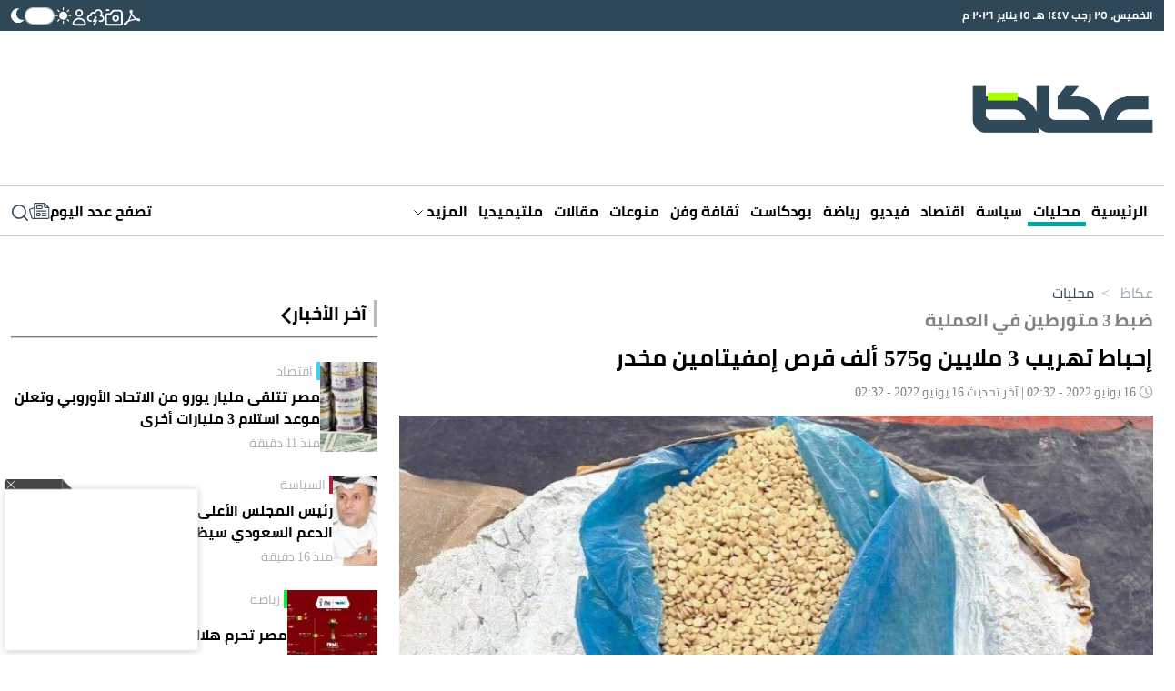

--- FILE ---
content_type: text/html; charset=UTF-8
request_url: https://www.okaz.com.sa/news/local/2107814
body_size: 43859
content:
<!DOCTYPE html>
<html lang="ar" dir="rtl">
<head>
	<meta charset="utf-8"/> 
	<meta name="viewport" content="width=device-width, initial-scale=1.0" />
	<meta http-equiv="refresh" content="300" > 
	<title>إحباط تهريب 3 ملايين و575 ألف قرص إمفيتامين مخدر - أخبار السعودية | صحيفة عكاظ</title>

	<link rel="icon" type="image/png"  sizes="32x32" href="https://www.okaz.com.sa/okaz/uploads/global_files/favicon-32x32.png">
	
    <link rel="preload" href="/theme_okaz/fonts/subset-Cairo-Regular.woff2" as="font" type="font/woff2" crossorigin="anonymous" />
    <link rel="preload" href="/theme_okaz/fonts/subset-Cairo-Bold.woff2" as="font" type="font/woff2" crossorigin="anonymous" />
    <link rel="preload" href="/theme_okaz/fonts/subset-Cairo-SemiBold.woff2" as="font" type="font/woff2" crossorigin="anonymous" />
    
    <link href="https://www.okaz.com.sa/okaz/uploads/global_files/Bootstrap-v5.3.3.light.min.css?v=1" rel="stylesheet" />
    
    <link rel="preconnect" href="https://cdn.jsdelivr.net" crossorigin> 
    
    <script>
        (function (){let mode=localStorage.getItem('mode');if (!mode){const prefersDarkMode=window.matchMedia('(prefers-color-scheme: dark)').matches;if (prefersDarkMode){mode='dark'}else{mode='light'}localStorage.setItem('mode',mode)}if (mode==='dark'){document.documentElement.classList.add('dark-mode')}else{document.documentElement.classList.add('light-mode')}})();
    </script>
    
  
<link rel="preload" href="https://cdn.jsdelivr.net/npm/@fancyapps/ui@5.0/dist/carousel/carousel.css" as="style" onload="this.onload=null;this.rel='stylesheet'">
<link rel="preload" href="https://cdn.jsdelivr.net/npm/@fancyapps/ui@5.0/dist/carousel/carousel.thumbs.css" as="style" onload="this.onload=null;this.rel='stylesheet'">
<noscript>
  <link rel="stylesheet" href="https://cdn.jsdelivr.net/npm/@fancyapps/ui@5.0/dist/carousel/carousel.css">
  <link rel="stylesheet" href="https://cdn.jsdelivr.net/npm/@fancyapps/ui@5.0/dist/carousel/carousel.thumbs.css">
</noscript>
   
    
<script>
   var isMobile = /Mobi|Android|iPhone|iPad|iPod/i.test(navigator.userAgent);   
   var delay = isMobile ? 3000 : 3000;

  setTimeout(function() { 
     //load ideanetwork script
    var ideanetwork = document.createElement("script");
    ideanetwork.src = "https://cdn.ideanetwork.site/js/AdScript/Okaz2026/Init.js";
    ideanetwork.async = true;
    document.head.appendChild(ideanetwork); 
    
  }, 1500);
  
  setTimeout(function() {
      
    var s = document.createElement("script");
    s.src = "https://securepubads.g.doubleclick.net/tag/js/gpt.js";
    s.async = true; // non-blocking
    document.head.appendChild(s);
    
    //load iZooto script
    var izooto = document.createElement("script");
    izooto.src = "https://cdn.izooto.com/scripts/f418552f5afcb63e4b582f8b4ad4027f9955490f.js";
    izooto.async = true;
    document.head.appendChild(izooto); 
    
    var sureview = document.createElement('script');
    sureview.src = 'https://app.sureview.tv/api/get-ads/350';
    sureview.async = true;
    document.head.appendChild(sureview); 
    
  }, 3000);
  
</script>
 
    
<meta name="ROBOTS" content="index,follow,max-image-preview:large"/> 

 


                <meta name="description" content="أحبطت الجهات الأمنية محاولة تهريب 3,575,000 قرص إمفيتامين مخدر عبر ميناء جدة الإسلامي،..." />
<meta name="keywords" content="إحباط,تهريب,3,ملايين,و575,ألف,قرص,إمفيتامين,مخدر" />
<meta name="Idkeywords" content="2107814" />
<meta name="pageType" content="article" />
<meta name="url" content="https://www.okaz.com.sa/news/local/2107814" />
<meta name="datePublished" content="2022-06-16T02:32:22+03:00" />
<meta name="dateModified" content="2022-06-16T02:32:22+03:00" />
<meta name="author" content="«عكاظ» (الرياض) okaz_online@" />
<meta name="inLanguage" content="ar" />
<meta property="fb:app_id" content="" />
<meta property="og:url" content="https://www.okaz.com.sa/news/local/2107814" />
<meta property="og:title" content="إحباط تهريب 3 ملايين و575 ألف قرص إمفيتامين مخدر" />
<meta property="og:description" content="أحبطت الجهات الأمنية محاولة تهريب 3,575,000 قرص إمفيتامين مخدر عبر ميناء جدة الإسلامي،..." />
<meta property="og:type" content="article" />
<meta property="og:locale" content="ar" />
<meta property="og:site_name" content="عكاظ" />
<meta property="article:published_time" content="2022-06-16 02:32:22" />
<meta property="article:author" content="«عكاظ» (الرياض) okaz_online@" />
<meta property="article:section" content="محليات" />
<meta name="twitter:card" content="summary_large_image" />
<meta name="twitter:title" content="إحباط تهريب 3 ملايين و575 ألف قرص إمفيتامين مخدر" />
<meta name="twitter:description" content="أحبطت الجهات الأمنية محاولة تهريب 3,575,000 قرص إمفيتامين مخدر عبر ميناء جدة الإسلامي،..." />
<meta name="twitter:site" content="@okaz_online" />
<meta property="og:image" content="https://www.okaz.com.sa/uploads/images/2022/06/16/1991595.jpg" />
<meta name="twitter:image" content="https://www.okaz.com.sa/uploads/images/2022/06/16/1991595.jpg" />
<meta name="thumbnailUrl" content="https://www.okaz.com.sa/uploads/images/2022/06/16/1991595.jpg" />
<meta property="og:image:width" content="800" />
<meta property="og:image:height" content="488" />
<meta itemprop="identifier" content="2107814" />
<meta itemprop="headline" content="إحباط تهريب 3 ملايين و575 ألف قرص إمفيتامين مخدر" />
<meta itemprop="pageType" content="article" />
<meta itemprop="articleSection" content="محليات" />
<meta itemprop="datePublished" content="2022-06-16T02:32:22+03:00" />
<meta itemprop="dateModified" content="2022-06-16T02:32:22+03:00" />
<meta itemprop="url" content="https://www.okaz.com.sa/news/local/2107814" />
<meta itemprop="inLanguage" content="ar" />
<meta itemprop="author" content="«عكاظ» (الرياض) okaz_online@" />
<meta itemprop="image" content="https://www.okaz.com.sa/uploads/images/2022/06/16/1991595.jpg" />
<meta itemprop="publisher" content="عكاظ" />

<link rel="amphtml" href="https://www.okaz.com.sa/ampArticle/2107814">
<link href="https://www.okaz.com.sa/news/local/2107814" rel="canonical" >
 


    <script type="application/ld+json">
        {
            "@context": "https://schema.org",
            "@type": "NewsArticle",
            "dateCreated": "2022-06-16T02:32:22+03:00",
            "datePublished": "2022-06-16T02:32:22+03:00",
            "dateModified": "2022-06-16T02:32:22+03:00",
            "url": "https://www.okaz.com.sa/news/local/2107814",
            "headline": "إحباط تهريب 3 ملايين و575 ألف قرص إمفيتامين مخدر",
            "description": "أحبطت الجهات الأمنية محاولة تهريب 3,575,000 قرص إمفيتامين مخدر عبر ميناء جدة الإسلامي،...",
            "keywords": "إحباط,تهريب,3,ملايين,و575,ألف,قرص,إمفيتامين,مخدر",
            "inLanguage": "ar",
            "speakable":{
            "@type": "SpeakableSpecification",
            "cssSelector": ["article-body"]
            },
            "mainEntityOfPage":{
              "@type": "WebPage",
              "@id": "https://www.okaz.com.sa/news/local/2107814"
            },
            "thumbnailUrl": "https://www.okaz.com.sa/uploads/images/2022/06/16/1991595.jpg",
            "image": {
              "@type": "ImageObject",
              "url": "https://www.okaz.com.sa/uploads/images/2022/06/16/1991595.jpg"
            },
            "genre": "search engine optimization",
            "author": {
              "@type": "Person",
              "name": "«عكاظ» (الرياض) okaz_online@",
              "url":""
            },
            "publisher": {
              "@type": "Organization",
              "name": "عكاظ",
              "url": "https://www.okaz.com.sa",
              "sameAs": ["https://www.facebook.com/OKAZNEWS", 
                        "https://www.instagram.com/okaznewspaper/", 
                        "https://twitter.com/okaz_online",
                        "https://www.youtube.com/user/okazonline"],
              "logo": {
                "@type": "ImageObject",
                "url": "https://www.okaz.com.sa/okaz/uploads/global_files/main-logo.png",
                "width": "393",
                "height": "108"
              }
            },
            "copyrightHolder": {
              "@type": "Organization",
              "name": "عكاظ",
              "url": "https://www.okaz.com.sa"
            }

        }
    </script>

    <script type="application/ld+json">
    {
      "@context": "https://schema.org",
      "@type": "Organization",
      "url": "https://www.okaz.com.sa",
      "logo": "https://www.okaz.com.sa/okaz/uploads/global_files/main-logo.png"
    }
    </script>
    
    <script type="application/ld+json">
    {
        "@context": "https://schema.org/",
        "@type": "NewsMediaOrganization",
        "name": "صحيفة عكاظ",
        "url": "https://okaz.com.sa",
        "publishingPrinciples": "https://www.okaz.com.sa/privacy-policy", 
        "foundingDate": "1960-01-01", 
        "founder": "Ahmad Abd al-Ghafur Attar", 
        "sameAs": [
            "https://www.facebook.com/OKAZNEWS", 
            "https://www.instagram.com/okaznewspaper/", 
            "https://twitter.com/okaz_online",
            "https://www.youtube.com/user/okazonline"
        ],
        "logo": "https://www.okaz.com.sa/okaz/uploads/global_files/main-logo.png"
    }
    </script>
    
    <script  type="application/ld+json">
    {
        "@context": "http://schema.org",
        "@type": "BreadcrumbList",
        "itemListElement": [
            {
                "@type": "ListItem",
                "position": 1,
                "name": "الرئيسية",
                "item": "https://www.okaz.com.sa"
            }
                                        ,
            {
                "@type": "ListItem",
                "position": 2,
                "name": "محليات",
                "item": "https://www.okaz.com.sa/local"
            }
                                ]
    }
</script> 


    
<script>
    dataLayer = [{
            'page_type': 'Detail', 
            'content_type': 'NewsArticle', 
            'title': 'إحباط تهريب 3 ملايين و575 ألف قرص إمفيتامين مخدر',  
            'category': 'محليات',
            'anchor_name': 'NA',
            'sub_category': 'NA' 
        }];
</script>
 <!-- Google tag (gtag.js) -->
<script async src="https://www.googletagmanager.com/gtag/js?id=G-3B0HF9YRQZ"></script>
<script>
    window.dataLayer = window.dataLayer || [];
    function gtag(){dataLayer.push(arguments);}
    gtag('js', new Date());
    setTimeout("gtag('event', '15_sec_read',{'Read':'15 sec'})",15000 );
    setTimeout("gtag('event', '30_sec_read',{'Read':'30 sec'})",30000 );
    gtag('config', 'G-3B0HF9YRQZ');
</script>


        <script>
  window.googletag = window.googletag || {cmd: []};
  googletag.cmd.push(function() {


     var adSlot = googletag
    .defineSlot('/3387746/okaz_com_sa_miscellaneous/top', [[300, 250], [300, 50], [320, 50], [320, 100], [336, 280], [728, 90], [360, 300], [300, 100]], 'div-gpt-ad-top')
    .addService(googletag.pubads());

      var adSlot = googletag
     .defineSlot('/3387746/okaz_com_sa_miscellaneous/leftsidebar1', [[320, 50], [300, 50], [320, 100], [300, 250], [360, 300], [336, 280]], 'div-gpt-ad-leftsidebar1')
    .addService(googletag.pubads());

      var adSlot = googletag
     .defineSlot('/3387746/okaz_com_sa_miscellaneous/leftsidebar3', [[320, 50], [300, 50], [320, 100], [300, 250], [336, 280]], 'div-gpt-ad-leftsidebar3')
     .addService(googletag.pubads());
 
           var adSlot = googletag
      .defineSlot('/3387746/ajlan_bros', [300, 150], 'div-gpt-ad-ajlan_bros')
    .addService(googletag.pubads());


if (screen.width > 960) {
         var adSlot = googletag
      .defineSlot('/3387746/okaz_com_sa_miscellaneous/leftsidebar2', [[300, 600], [336, 280]], 'div-gpt-ad-leftsidebar2')
    .addService(googletag.pubads());


         var adSlot = googletag
      .defineSlot('/3387746/okaz_com_sa_miscellaneous/header', [970, 250], 'div-gpt-ad-header')
    .addService(googletag.pubads());

    var adSlot = googletag.defineSlot('/3387746/okaz_com_sa_home/skyscraper-left', [160, 600], 'skyscraper-left').addService(googletag.pubads());
    var adSlot = googletag.defineSlot('/3387746/okaz_com_sa_home/skyscraper-right', [160, 600], 'skyscraper-right').addService(googletag.pubads());
        
	} 


   var mapping1= googletag.sizeMapping().
   addSize([320, 400], [[360, 300], [336, 280], [300, 250], [320, 100], [300, 100], [300, 50], [320, 50]]).
   addSize([320, 700], [[360, 300], [336, 280], [300, 250], [320, 100], [300, 100], [300, 50], [320, 50]]).
   addSize([750, 200], [[360, 300], [336, 280], [300, 250], [320, 100], [300, 100], [300, 50], [320, 50]]).
   addSize([1050, 200], [728,90]).build();
   adSlot.defineSizeMapping(mapping1);


   var mapping2= googletag.sizeMapping().
   addSize([320, 400], [[360,300], [336,280], [300,250], [320,100], [300,50], [320,50]]).
   addSize([320, 700], [[360,300], [336,280], [300,250], [320,100], [300,50], [320,50]]).
   addSize([750, 200], [[360,300], [336,280], [300,250], [320,100], [300,50], [320,50]]).
   addSize([1050, 200], [336,280]).build()
   adSlot.defineSizeMapping(mapping2);

   var mapping3= googletag.sizeMapping().
   addSize([320, 400], [[360,300], [336,280], [300,250], [320,100], [300,50], [320,50]]).
   addSize([320, 700], [[360,300], [336,280], [300,250], [320,100], [300,50], [320,50]]).
   addSize([750, 200], [[360,300], [336,280], [300,250], [320,100], [300,50], [320,50]]).
   addSize([1050, 200], [336,280]).build()
      adSlot.defineSizeMapping(mapping3);

   var mapping4= googletag.sizeMapping().
   addSize([320, 400], [300,150]).
   addSize([320, 700], [300,150]).
   addSize([750, 200], [300,150]).
   addSize([1050, 200], [300,150]).build();
   adSlot.defineSizeMapping(mapping4);

   var mapping5= googletag.sizeMapping(). //This should only appear on Desktop
   addSize([320, 400], []).
   addSize([320, 700], []).
   addSize([750, 200], []).
   addSize([1050, 200], [728,90]).build();
   adSlot.defineSizeMapping(mapping5);

   var mapping6= googletag.sizeMapping(). //This should only appear on Desktop
   addSize([320, 400], []).
   addSize([320, 700], []).
   addSize([750, 200], []).
   addSize([1050, 200], [[728, 90], [980, 120], [730, 100], [970, 250], [980, 90], [970, 90], [930, 180]]).build();
   adSlot.defineSizeMapping(mapping6);

	var mapping7= googletag.sizeMapping().
	addSize([320, 400], []).
	addSize([320, 700], []).
	addSize([750, 200], []).
	addSize([1050, 200], [160,600]).build();
	adSlot.defineSizeMapping(mapping7);
	
    var mapping8= googletag.sizeMapping().
	addSize([320, 400], []).
	addSize([320, 700], []).
	addSize([750, 200], []).
	addSize([1050, 200], [160,600]).build();
	adSlot.defineSizeMapping(mapping8);

    googletag.pubads().enableSingleRequest();
      googletag.pubads().collapseEmptyDivs();
    googletag.enableServices();
  });
</script> 
             
<style>
html{max-width:100%;overflow-x:hidden}[v-cloak]{display:none!important}@font-face{font-family:Cairo;src:url(/theme_okaz/fonts/subset-Cairo-Regular.eot);src:url(/theme_okaz/fonts/subset-Cairo-Regular.eot?#iefix) format('embedded-opentype'),url(/theme_okaz/fonts/subset-Cairo-Regular.woff2) format('woff2'),url(/theme_okaz/fonts/subset-Cairo-Regular.woff) format('woff'),url(/theme_okaz/fonts/subset-Cairo-Regular.ttf) format('truetype');font-weight:400;font-style:normal;font-display:swap}@font-face{font-family:Cairo;src:url(/theme_okaz/fonts/subset-Cairo-Bold.eot);src:url(/theme_okaz/fonts/subset-Cairo-Bold.eot?#iefix) format('embedded-opentype'),url(/theme_okaz/fonts/subset-Cairo-Bold.woff2) format('woff2'),url(/theme_okaz/fonts/subset-Cairo-Bold.woff) format('woff'),url(/theme_okaz/fonts/subset-Cairo-Bold.ttf) format('truetype');font-weight:700;font-style:normal;font-display:swap}@font-face{font-family:Cairo;src:url(/theme_okaz/fonts/subset-Cairo-SemiBold.eot);src:url(/theme_okaz/fonts/subset-Cairo-SemiBold.eot?#iefix) format('embedded-opentype'),url(/theme_okaz/fonts/subset-Cairo-SemiBold.woff2) format('woff2'),url(/theme_okaz/fonts/subset-Cairo-SemiBold.woff) format('woff'),url(/theme_okaz/fonts/subset-Cairo-SemiBold.ttf) format('truetype');font-weight:600;font-style:normal;font-display:swap}body{overflow-x:hidden!important;background-color:#fff;color:#000;transition:background-color 0.3s ease,color 0.3s ease}p{margin:0 0 20px}h1,h2{margin:0;font-size:inherit;font-weight:inherit;line-height:inherit;color:inherit}.h-100{height:100%!important}.rounded-circle{border-radius:50%!important}.ps-2{padding-left:.5rem!important}.overflow-hidden{overflow:hidden!important}@media(min-width:768px){.justify-content-md-between{justify-content:space-between!important}.align-items-md-start{align-items:flex-start!important}.justify-content-md-start{justify-content:flex-start!important}.text-md-start{text-align:left!important}.ps-md-2{padding-left:.5rem!important}}html.dark-mode body{background-color:var(--primary-dark-mode)}html.dark-mode *{color:#F1F1F1!important}html.dark-mode svg{fill:white!important}html.dark-mode svg path,html.dark-mode svg g{fill:white!important}html.dark-mode .ad{color:#C0C0C0!important;background-color:#4F4F4F!important}html.dark-mode .arrow-left:not(.white){display:none!important}html.dark-mode .arrow-down svg{fill:none!important}html.dark-mode .arrow-down svg path{stroke:#D0D7DC!important;fill:none!important}html.dark-mode .marquee-container{background-color:#485760!important}html.dark-mode .marquee-container .marquee{background-color:#485760!important}html.dark-mode #thumbCarousel{background-color:#2F4959!important}html.dark-mode .filters-container .filter{color:#717171!important;background-color:#343B40!important}html.dark-mode .filters-container .filter:hover,html.dark-mode .filters-container .filter.active{color:#FFFFFF!important;background-color:#62686B!important}html.dark-mode .light-title-caption{color:#AFAFAF!important}html.dark-mode .light-title{color:#AFAFAF!important}html.dark-mode hr{border-color:#354049!important}html.dark-mode .news-listing-5{background-color:#1B242A!important}html.dark-mode .carousel-arrow svg path{fill:#A9FF00!important}html.dark-mode .submit-email svg{fill:#2F4959!important}html.dark-mode .submit-email svg path{fill:#2F4959!important}html.dark-mode .writer-card{border-color:#354049!important}html.dark-mode .writer-card .author-name{color:#fff!important}html.dark-mode .section-author-name,html.dark-mode .section-date{color:#7E8285!important}html.dark-mode .number-container{background-color:#62686B!important}html.dark-mode .bg-gray,html.dark-mode .journal-container{background-color:#10181F!important}html.dark-mode .journal-container{border:1px #383F44 solid!important}html.dark-mode .audio-player .play-icon{background-color:transparent!important;border:1px #fff solid!important}html.dark-mode .mark{color:#2F4959!important}html.dark-mode .action-bar.has-bg{background-color:#333333!important}html.dark-mode .light-icon{display:none!important}html.dark-mode .dark-icon{display:block!important}html.dark-mode .audio-player{background-color:#595959!important}html.dark-mode .btn-tertiary{color:#777!important;background:#10181F!important;border:1px solid #d8d8d8!important}html.dark-mode .btn-tertiary svg,html.dark-mode .btn-tertiary *{color:#222F38!important}html.dark-mode .btn-tertiary.active,html.dark-mode .btn-tertiary:hover{color:white!important;background:#414752!important}html.dark-mode .btn-tertiary.active svg,html.dark-mode .btn-tertiary.active *,html.dark-mode .btn-tertiary:hover svg,html.dark-mode .btn-tertiary:hover *{color:white!important}html.dark-mode .search-icon svg{color:#222F38!important}html.dark-mode .search-icon svg path{fill:#222F38!important}html.dark-mode .login-input .main-input,html.dark-mode .dashboard-field .main-input{color:#e8e8e8!important}html.dark-mode .login-input .label,html.dark-mode .dashboard-field .label{color:black!important;background-color:#e8e8e8!important}html.dark-mode .breadcrumbs-container .breadcrumb{color:white!important;opacity:.5}html.dark-mode .breadcrumbs-container .breadcrumb.active,html.dark-mode .breadcrumbs-container .breadcrumb:hover{opacity:1}.dark-icon{display:none!important}html:not(.dark-mode) .arrow-left.white{display:none!important}.btn-tertiary{cursor:pointer;font-weight:700;font-size:13px;text-decoration:none;text-align:center;color:#777;background:#eee;border:1px solid #d8d8d8;padding:8px 16px 7px;transition:color 0.5s,background 0.5s,border 0.5s}.btn-tertiary.active,.btn-tertiary:hover{color:#f5f5f5;background:#414752;border-color:#fff0}.btn-tertiary.active svg,.btn-tertiary:hover svg{color:white!important}.journal-container{background-color:#EDEDED}.container,.container-md{max-width:1280px!important}@media(max-width:640px){.mobile-no-container{padding-left:0px!important;padding-right:0px!important}.row{margin:0 auto;width:100%}.row>*{padding:0px!important}}.text-gray{color:#7E8285!important}.media-img{width:100%}.p-sm{padding:6px}.rounded-sm{border-radius:5px}.mt-md{margin-top:30px}.flex-1{flex:1 1 0%}.article-body,.article-body-en{font-size:20px;margin:20px 0;line-height:normal;text-align:justify}.article-body strong,.article-body h1,.article-body h2,.article-body h3,.article-body h4,.article-body h5,.article-body h6,.article-body picture,.article-body-en strong,.article-body-en h1,.article-body-en h2,.article-body-en h3,.article-body-en h4,.article-body-en h5,.article-body-en h6,.article-body-en picture{margin:8px 0;display:block;font-weight: bold;font-size: 22px;}.ad{display:flex!important;align-items:center;justify-content:center;background-color:#EEE;font-size:30px;font-weight:200;overflow:hidden}.ad.dark{background-color:#4F4F4F!important}@media(max-width:640px){.ad{font-size:16px;width:100%!important}}.imgThumb{position:relative;display:flex;align-items:center;justify-content:center}.imgThumb .videoPlayIcon{position:absolute;top:50%;left:50%;z-index:1048;width:35px;height:35px;margin-left:-18px;margin-top:-18px}.imgThumb picture,.imgThumb img{width:100%;height:100%;object-fit:cover;object-position:top;}.cursor-pointer{cursor:pointer}.collapse-btn{background-color:var(--primary);border-radius:9999px;padding:4.5px 0;font-size:15px;font-weight:600;text-align:center;color:white!important;width:155px;margin:0 auto;cursor:pointer}.collapse-btn:hover{color:white!important}.collapse-btn.fit{padding:4px 0}.collapse-btn.secondary{background-color:var(--secondary);border:none;color:black!important}.col-span-full{grid-column:1 / -1!important}:root{--primary-dark-mode:#222F38;--primary:#2f4858;--primary-light:#546d7e;--secondary:#a9ff00}.bg-gray{background-color:#F4F4F4}.general-line{margin-top:30px;border:1px #D0D0D0 solid}.bg-image{position:absolute;inset:0;width:100%;height:100%;z-index:-9999}.grid-2{display:grid;grid-template-columns:repeat(2,1fr);gap:1rem}.grid-3{display:grid;grid-template-columns:repeat(3,1fr);gap:1rem}.grid-4{display:grid;grid-template-columns:repeat(4,1fr);gap:1rem}@media(min-width:640px) and @media(max-width:1024px){.tablet-grid-2{grid-template-columns:repeat(2,1fr)!important}}@media(max-width:640px){.mobile-grid-1{grid-template-columns:repeat(1,1fr)!important}.mobile-grid-2{grid-template-columns:repeat(2,1fr)!important}}.grid-5{display:grid;grid-template-columns:repeat(5,1fr);gap:1rem}@media(max-width:640px){.write-line{display:none}}.write-line{display:block!important;grid-column:1 / -1}.writer-card{padding:30px 40px;transition:background-color 300ms ease}.writer-card:hover{background-color:rgb(237 237 237 / .4)}.writer-card:nth-child(n):not(:nth-last-child(-n+5)){border:none;border-bottom:1px #EDEDED solid}.writer-card.borderless{border-bottom:none!important}.writer-card .writer-image{width:50%;aspect-ratio:1/1}.writer-card .writer-image img{border-radius:9999px;width:100%;height:100%}.writer-card .book-title{font-size:20px;line-height:26px;text-align:center;margin:10px 0;font-weight:700}.writer-card .author-name{color:#AAAFB4;font-size:14px}@media (max-width:640px){.writer-card{padding:15px 15px!important;width:100%!important;border:none!important}.writer-card .book-title{font-size:18px!important;line-height:25.4px!important}}.gap-45{gap:32px!important}.gap-x-45{column-gap:32px!important}.filters-container{display:flex;gap:7px;height:fit-content}.filters-container .filter{cursor:pointer;height:fit-content;background-color:#E1E5E7;border-start-start-radius:5px;border-start-end-radius:5px;padding:5px 35px;color:#717171}.filters-container .filter:hover,.filters-container .filter.active{color:#fff;background-color:var(--primary)}.filters-container.small .filter{padding:5px 20px}@media(max-width:640px){.filters-container .filter{padding:5px 20px}}.main-title{line-height:1.5;margin-bottom:10px;font-size:25px;display:flex;position:relative;align-items:center;gap:10px;border:none;border-right:4px solid #bababa;font-weight:700;padding:0 8px 0 0}.main-title.borderless{border-right:none!important;padding-right:0!important;padding-bottom:2px!important}@media(min-width:640px) and @media(max-width:1000px){.main-title{font-size:15px!important}}@media (max-width:640px){.main-title{font-size:20px!important;margin-bottom:5px}.main-title.mobile-borderlress{border-right:none!important;padding-right:0!important;padding-bottom:2px!important}}.light-title-caption{padding-right:4px;border-right:4px #FFC508 solid;color:#aaafb4!important}.light-title{color:#aaafb4!important}.w-fit{width:fit-content!important}.h-fit{height:fit-content!important}@media(min-width:640px){.w-md-100{width:100%!important}.w-md-50{width:50%!important}.w-md-40{width:40%!important}}@media(max-width:640px){.mobile-w-30{width:30%!important}.mobile-w-35{width:35%!important}.mobile-w-40{width:40%!important}.mobile-w-70{width:40%!important}.mobile-w-100{width:100%!important}}.w-10{width:10%}.w-20{width:20%}.w-30{width:30%!important}.w-35{width:35%!important}.w-40{width:40%}.w-50{width:50%}.w-55{width:55%}.w-60{width:60%}.w-70{width:70%}.w-80{width:80%}.w-90{width:90%}.date{font-size:12px!important;color:#AAAFB4!important}.gray-text{color:#AAAFB4}hr{border-color:#D0D0D0;opacity:1;margin:0}@media(max-width:640px){.mobile-aspect-1-1{aspect-ratio:1/1}}.aspect-1-1{aspect-ratio:1/1}.aspect-1-2{aspect-ratio:1/2}.aspect-3-2{aspect-ratio:3/2}.aspect-3-4{aspect-ratio:3/4}.aspect-6-5{aspect-ratio:6/5}.aspect-7-4{aspect-ratio:7/4}.aspect-9-5{aspect-ratio:9/5}.aspect-7-5{aspect-ratio:7/5}.aspect-7-9{aspect-ratio:7/9}.aspect-4-3{aspect-ratio:4/3}.aspect-4-5{aspect-ratio:4/5}.aspect-9-16{aspect-ratio:9/16}@media(max-width:640px){.aspect-1-1-mobile{aspect-ratio:1/1!important}.aspect-1-2-mobile{aspect-ratio:1/2!important}.aspect-3-2-mobile{aspect-ratio:3/2!important}.aspect-3-4-mobile{aspect-ratio:3/4!important}.aspect-6-5-mobile{aspect-ratio:6/5!important}.aspect-7-4-mobile{aspect-ratio:7/4!important}.aspect-7-5-mobile{aspect-ratio:7/5!important}.aspect-4-3-mobile{aspect-ratio:4/3!important}.aspect-4-5-mobile{aspect-ratio:4/5!important}}.line-clamp-1{display:-webkit-box;-webkit-box-orient:vertical;-webkit-line-clamp:1;overflow:hidden}.line-clamp-2{display:-webkit-box;-webkit-box-orient:vertical;-webkit-line-clamp:2;overflow:hidden}.line-clamp-3{display:-webkit-box;-webkit-box-orient:vertical;-webkit-line-clamp:3;overflow:hidden}.line-clamp-4{display:-webkit-box;-webkit-box-orient:vertical;-webkit-line-clamp:3;overflow:hidden}.primary-mobile-title{color:var(--primary);font-weight:700;font-size:19px;margin-bottom:5px}.primary-text{color:var(--primary)}.primary-bg{background-color:var(--primary)}.breadcrumbs-container{display:flex}.breadcrumbs-container .breadcrumb{color:var(--primary);opacity:.5;transition:0.3s opacity linear;cursor:pointer}.breadcrumbs-container .breadcrumb.active,.breadcrumbs-container .breadcrumb:hover{opacity:1}a{display:block;text-decoration:none!important;color:#000000}@media (min-width:768px){a:hover{color:unset!important}}body{font-family:"Cairo"!important}.ninty-px{text-transform:uppercase;line-height:1.45;font-size:2.1875rem}.seventy-px{font-weight:700;line-height:1.45;font-size:2.1875rem}.fifty-px{line-height:1.45;font-size:1.75rem;text-transform:capitalize}.fiftyfive-px{line-height:1.45;font-size:2rem;text-transform:capitalize}.sixty-px{line-height:1.45;font-size:2.8125rem;text-transform:capitalize}.fourtyfive-px{line-height:1.45;font-size:1.5625rem}.fourty-px{line-height:1.45;font-size:1.5625rem}.thirtyfive-px{line-height:1.45;font-size:1.4rem}.thirty-px{line-height:1.45;font-size:1.25rem;text-transform:capitalize}.twentyfive-px{line-height:1.6;font-size:1.4rem}.twentythree-px{font-size:20px;line-height:30px}.twenty-px{line-height:27px;font-size:17px}.eighteen-px{line-height:1.45;font-size:.8125rem}.sixteen-px{line-height:24px;font-size:15px}.extra-small-text{line-height:24px;font-size:17px}@media (min-width:768px){.ninty-px{font-size:3.4375rem}.seventy-px{font-size:2.5rem}.fifty-px{font-size:2.1875rem}.fiftyfive-px{font-size:2.3rem}.sixty-px{font-size:3.125rem}.fourtyfive-px{font-size:1.875rem}.fourty-px{font-size:1.75rem;line-height:1.5}.thirtyfive-px{font-size:1.6875rem}.thirty-px{font-size:1.4375rem}.extra-small-text{font-size:.8125rem}}@media (min-width:1024px){.seventy-px{font-size:4.4rem}.fourty-px{font-size:2.5rem}.twentythree-px{font-size:23px;line-height:35px}.twentyfive-px{font-size:1.563rem}.twenty-px{font-size:1.25rem}.eighteen-px{font-size:1.125rem}.sixteen-px{line-height:24px;font-size:1rem}.thirty-px{font-size:29px}.extra-small-text{font-size:.875rem;line-height:20px}}.hidden{display:none}component{display:none}@media (max-width:768px){.hiddenMobile{display:none}}section.vpb-dev-section{padding:0!important;border:0!important}.w-100{width:100%}.rounded-full{border-radius:9999px;overflow:hidden}.row.w-100.container-fluid>.col-md-12{padding:0}.sticky_catnavbar{position:fixed;width:100%}.container-fluid{padding:0}.play-icon{width:20px;height:20px;border-radius:9999px;display:flex;align-items:center;justify-content:center;background-color:#fff;padding:5px}.play-icon svg{margin-left:2px!important}.action-bar img{cursor:pointer}.audio-player{display:flex;align-items:center;justify-content:space-between;flex:1 1 0%;gap:10px;background-color:#333;font-size:11px;color:#fff;border-radius:999px;padding:4px 3px 4px 10px;direction:rtl;width:100%}.audio-player .volume-icon{background:none;border:none;padding:0}.audio-player .time{font-weight:700}.audio-player .volume-btn{background:none;border:none;padding:0;display:flex;align-items:center}.audio-player .volume-btn img{width:16px;height:16px}.audio-player .speed{margin-left:5px}.audio-player .play-button{padding:0;background:none;border:none;color:#fff;font-weight:700;display:flex;align-items:center;gap:5px;cursor:pointer}.audio-player .play-button img{width:14px;height:14px}.toggleWrapper{cursor:pointer;width:33px;border-radius:5px;background:#fff0}.toggleWrapper input.mobileToggle{opacity:0;position:absolute}.toggleWrapper input.mobileToggle+label{display:flex;align-items:center;position:relative;user-select:none;transition:0.4s ease;-webkit-tap-highlight-color:#fff0;height:19px;width:33px;background-color:#7b7b7b;border:1px #c6c6c6 solid;border-radius:9999px}.toggleWrapper input.mobileToggle+label:before{content:"";position:absolute;display:block;transition:0.2s cubic-bezier(.24,0,.5,1);height:100%;width:100%;top:0;left:0;border-radius:9999px}.toggleWrapper input.mobileToggle+label:after{content:"";position:absolute;display:block;box-shadow:0 1px 1px hsl(0 0% 0% / .05),0 2px 4px hsl(0 0% 0% / .08),0 4px 6px hsl(0 0% 0% / .1);transition:0.35s cubic-bezier(.54,1.6,.5,1);background:#fff;height:calc(100% - 5px);aspect-ratio:1/1;border:none;left:4px;border-radius:9999px}.toggleWrapper input.mobileToggle:checked+label:before{background-color:#fff;transition:width 0.2s cubic-bezier(0,0,0,.1)}.toggleWrapper input.mobileToggle:checked+label:after{background-color:var(--primary);left:calc(54px - 37px)}.toggleWrapper input.mobileToggle:checked+label{background-color:#fff0;border-color:#B8B8B8!important}.asp{display:flex;align-items:center;background-color:#fff0;position:relative;height:0;overflow:hidden;width:100%}.asp.contain img{object-fit:contain}.asp.cover img{object-fit:cover}.asp .videoPlayIcon{position:absolute;top:50%;left:50%;z-index:1048;width:35px;height:35px;margin-left:-18px;margin-top:-18px}.asp img,.asp .img-replace{position:absolute;top:0;right:0;left:0;bottom:0;width:100%;height:100%;object-fit:cover}.asp video{position:absolute;top:0;right:0;left:0;bottom:0;width:100%;height:100%}.asp #productViewer{position:absolute;top:0;left:0;right:0;bottom:0;width:100%;height:100%}.asp .super-overlay{position:absolute;top:0;right:0;left:0;bottom:0;width:100%;height:100%;background-color:#000;opacity:.4}.asp .custom-overlay{position:absolute;top:0;right:0;left:0;bottom:0;width:100%;height:100%;background-color:#000;opacity:.2}.asp .whitesh-overlay{position:absolute;top:0;right:0;left:0;bottom:0;width:100%;height:100%;background:#f9f9f9;background:linear-gradient(180deg,#fff0 0%,rgb(144 145 145 / .3688) 67%,rgb(68 69 70 / .8422) 84%,#444546 100%)}.asp.grey img{transition:0.3ms;filter:grayscale(1)}.asp.grey:hover img{filter:grayscale(0)!important}.search_filter{padding-top:20px;padding-bottom:20px;display:flex;align-items:center;justify-content:center;gap:20px}.search_filter .search-icon{background:none;border:none;position:absolute;left:10px}@media(max-width:640px){.search_filter{flex-direction:column}.search_filter>*{width:100%}}input.main-input,select.main-input,textarea.main-input{color:black!important}.main-input{min-height:52px;color:black!important;width:100%;background:#e8e8e8;min-width:219px;border:none;padding:10px 30px}.main-input.search{min-width:260px}.main-input.select{padding-top:6px;padding-bottom:6px}.main-input:focus{outline:none;border:none;ring:0}.asp-1-1{padding-bottom:calc(calc(100% * 1) / 1)}.asp-3-1{padding-bottom:calc(calc(100% * 1) / 3)}.asp-2-1{padding-bottom:calc(calc(100% * 1) / 2)}.asp-1-6-1{padding-bottom:calc(calc(100% * 1) / 1.667)}.asp-2-2{padding-bottom:calc(calc(100% * 1) / 2)}.asp-1-2{padding-bottom:calc(calc(100% * 2) / 1)}.asp-4-1{padding-bottom:calc(calc(100% * 1) / 4)}.asp-4-2{padding-bottom:calc(calc(100% * 2) / 4)}.asp-4-3{padding-bottom:calc(calc(100% * 3) / 4)}.asp-4-5{padding-bottom:calc(calc(100% * 5) / 4)}.asp-5-4{padding-bottom:calc(calc(100% * 4) / 5)}.asp-16-9{padding-bottom:calc(calc(100% * 9) / 16)}.asp-11-9{padding-bottom:calc(calc(100% * 9) / 11)}.asp-11-4{padding-bottom:calc(calc(100% * 4) / 11)}.contact-asp{padding-bottom:calc(calc(100% * 1) / 4)}.asp-2-3{padding-bottom:calc(calc(100% * 3) / 2)}.asp-3-2{padding-bottom:calc(calc(100% * 2) / 3)}.asp-17-22{padding-bottom:calc(calc(100% * 22) / 17)}.asp-3-4{padding-bottom:calc(calc(100% * 4) / 3)}.asp-6-5{padding-bottom:calc(calc(100% * 5) / 6)}.asp-2-5-1{padding-bottom:calc(calc(100% * 1) / 2.52)}.asp-9-16{padding-bottom:calc(calc(100% * 16) / 9)}.asp-9-5{padding-bottom:calc(calc(100% * 5) / 9)}.asp-8-5{padding-bottom:calc(calc(100% * 5) / 8)}.asp-16-8{padding-bottom:calc(calc(100% * 8) / 16)}.asp-16-11{padding-bottom:calc(calc(100% * 11) / 16)}.asp-11-5{padding-bottom:calc(calc(100% * 5) / 11)}.asp-5-11{padding-bottom:calc(calc(100% * 11) / 5)}.asp-12-5{padding-bottom:calc(calc(100% * 5) / 12)}.asp-100{width:100%;height:calc(100vh)}.asp-5-1{padding-bottom:calc(calc(100% * 1) / 5)}.asp-5-2{padding-bottom:calc(calc(100% * 2) / 5)}.asp-5-3{padding-bottom:calc(calc(100% * 3) / 5)}.asp-3-5{padding-bottom:calc(calc(100% * 5) / 3)}.asp-5-6{padding-bottom:calc(calc(100% * 6) / 5)}.asp-5-7{padding-bottom:calc(calc(100% * 7) / 5)}.asp-7-4{padding-bottom:calc(calc(100% * 4) / 7)}.my-4-5{margin-top:2rem!important;margin-bottom:2rem!important}.main-label{display:block;margin-bottom:10px}.number-container{color:#2F4959!important;background-color:#E1E5E7}@media(max-width:640px){.number-container{font-weight:700!important}.mobile-asp-7-4{padding-bottom:calc(calc(100% * 4) / 7)}}input::-webkit-outer-spin-button,input::-webkit-inner-spin-button{-webkit-appearance:none;margin:0}input[type=number]{-moz-appearance:textfield}.form-link{display:flex;flex-direction:row-reverse}.form-link .link-prefix{display:flex;align-items:center;justify-content:center;font-weight:700;min-width:121px;padding:0 28px 0 5px;background:#e8e8e8}.form-link .main-input{background:#f2f2f2}.form-upload{border-style:dotted;cursor:pointer;background-size:100% 100%;padding:15px 25px 36px;margin:49px 0 12px}.form-upload .form-label-inner{display:inline-block;vertical-align:middle;width:40px;height:40px;margin-left:10px}.form-upload .form-upload-input{display:none}.form-link{text-decoration:none;border-bottom:solid 1px #888;color:#888;padding-bottom:5px}.dashboard-field{min-height:52px;display:flex;flex-direction:row;align-items:stretch;border:1px #e8e8e8 solid;margin-bottom:15px}.dashboard-field .label{width:185px;background-color:#fff0;display:flex;align-items:center;padding-right:10px}.dashboard-field .main-input{flex:1 1 0%;background:#fff0;border-right:1px #e8e8e8 solid}.dashboard-field .text-field{display:flex;align-items:center;border-right:1px #e8e8e8 solid;padding:0 30px}.login-input{margin-bottom:15px;display:flex;flex-direction:row;align-items:stretch;border:1px #e8e8e8 solid}.login-input .label{width:185px;background-color:#e8e8e8;display:flex;align-items:center;padding-right:10px}.login-input .main-input{background:#fff0}@media (max-width:640px){.login-input .label,.dashboard-field .label{width:fit-content!important;padding:10px}}
</style>
 

</head>
<body>


<!-- default theme js_includes.blade.php -->

<div class="container-fluid ">
	    <div class="row">
                <div class="col-md-12 noPadding col-xs-12">
                    <div id="widget_23287"> 

<style>
.dark-mode-switch {
    display: flex;
    align-items: center;
    gap: 10px
}

#sidebar {
    position: fixed;
    top: 0;
    left: -100%;
    width: 300px;
    height: 100vh;
    background-color: var(--primary);
    box-shadow: 2px 0 8px rgb(0 0 0 / .1);
    overflow-y: auto;
    transition: left .4s ease;
    z-index: 999
}

#sidebar>div:first-child {
    padding: 60px 25px 25px 20px
}

#sidebar.active {
    left: 0
}

.sidebar-content {
    gap: .6rem;
    display: flex;
    flex-direction: column
}

.close-btn {
    position: absolute;
    top: 20px;
    right: 15px;
    cursor: pointer
}

#menu-button {
    padding: 10px;
    cursor: pointer
}

html.dark-mode .header-menu-container {
    background-color: #485760;
    border-color: #485760
}

html.dark-mode .header-menu-container * {
    color: white !important
}

html.dark-mode .header-center-container {
    border-color: #354049
}

html.dark-mode .header-top-container {
    background-color: var(--primary) !important
}

html.dark-mode .link.active {
    background-color: rgb(237 237 237 / .4) !important
}

@media(min-width:640px) {
    html.dark-mode .link:hover {
        background-color: rgb(237 237 237 / .4) !important
    }
}

html.dark-mode .drop-down {
    background-color: #191919 !important
}

@media(min-width:640px) {
    html.dark-mode .sub-link:hover {
        background-color: #565657 !important
    }
}

html.dark-mode .main-logo:not(.white) {
    display: none !important
}

html.dark-mode .left-child .moon-icon,
html.dark-mode .left-child .moon-icon * {
    fill: #F1F1F1 !important
}

html.dark-mode .left-child svg,
html.dark-mode .left-child svg * {
    fill: white !important
}

@media(min-width:640px) {
    html.dark-mode .header .header-menu-container .header-menu .right .link:hover>a {
        color: white !important
    }
}

html:not(.dark-mode) .main-logo.white {
    display: none !important
}

.main-logo {
    width: 200px;
    height: 55px
}

@media(min-width:640px) and (max-width:991px) {
    .header-menu {
        padding: 12px 0
    }
    .main-logo {
        max-width: 170px
    }
    #search-table {
        display: block !important
    }
}

@media(max-width:640px) {
    .main-logo {
        height: 34px;
        width: 123px
    }
}

#toast {
    visibility: hidden;
    min-width: 160px;
    background-color: #333;
    color: #fff;
    text-align: center;
    border-radius: 4px;
    padding: 10px 16px;
    position: fixed;
    z-index: 9999;
    top: 50%;
    right: 50%;
    margin-top: -20px;
    margin-right: -80px;
    font-size: 14px;
    transition: visibility 0s, opacity .3s ease-in-out;
    opacity: 0
}

.header {
    font-weight: 700;
    margin-bottom: 30px
}

.header * {
    color: var(--primary) !important
}

.header-top-container {
    background-color: var(--primary) !important;
    padding: 5px 0
}

.header-top {
    display: flex;
    align-items: center;
    justify-content: space-between
}

.header-top .left-child {
    display: flex;
    flex-direction: row-reverse;
    gap: 20px
}

.header-top .left-child .date {
    color: white !important;
    font-weight: 700
}

@media(max-width:640px) {
    .header-top-container {
        display: none !important
    }
    .header-center-container {
        padding: 20px 0 !important
    }
}

.header-center-container {
    padding: 40px 0;
    border-bottom: 1px #C6C6C6 solid
}

.header-menu-container {
    border-bottom: 1px #C6C6C6 solid;
    background-color: #fff;
    width: 100%
}

.scroll-menu-logo {
    display: none;
    width: 80px;
    margin-left: 20px
}

.scroll-menu-logo .main-logo {
    width: 100px;
    object-fit: contain
}

.header-menu-container.fixed {
    position: fixed;
    top: 0;
    left: 0;
    z-index: 1049;
    box-shadow: 0 2px 8px rgb(0 0 0 / .15)
}

.header-menu-container.fixed .scroll-menu-logo {
    display: block
}

.header-menu {
    display: flex;
    align-items: center;
    justify-content: space-between
}

.header-menu * {
    color: black !important
}

.header-menu .right {
    display: flex;
    align-items: center;
    justify-content: start;
    gap: 7px
}

.header-menu .right .link {
    white-space: nowrap;
    position: relative;
    display: flex;
    align-items: center;
    gap: 7px;
    font-weight: 700;
    border-radius: 4px
}

.header-menu .right .link>a {
    padding: 5px 6px 0;
    border-bottom: solid 5px transparent;
}

.header-menu .right .link.active {
    color: white !important;
    background-color: var(--primary-light)
}

@media(min-width:640px) {
    .header-menu .right .link:hover {
        color: black !important;
        background-color: rgb(237 237 237 / .5)
    }
    .header-menu .right .link:hover>a {
        color: black !important
    }
    .header-menu .right .link:hover path {
        color: white !important
    }
}

.header-menu .right .link .drop-down {
    width: fit-content;
    z-index: 1049;
    display: none;
    min-width: 105px;
    position: absolute;
    top: 100%;
    right: -15px;
    white-space: nowrap;
    border-radius: 5px;
    background-color: #fff;
    box-shadow: 0 2px 5px rgb(0 0 0 / .25);
    padding: 10px 5px 7px 10px
}

@media(min-width:640px) {
    .header-menu .right .link:hover {
        background-color: rgb(237 237 237 / .5);
        color: black !important
    }
    .header-menu .right .link:hover .drop-down {
        display: block
    }
}

.header-menu .right .link .drop-down .sub-link {
    padding: 5px 10px;
    width: 100%;
    margin-left: auto;
    display: block
}

@media(min-width:640px) {
    .header-menu .right .link .drop-down .sub-link:hover {
        border-radius: 4px;
        color: white !important;
        background-color: var(--primary-light);
        transition: all .3s ease
    }
}

@media(max-width:640px) {
    .header-menu .right {
        padding: 12px 0;
        overflow-x: scroll
    }
    .header-menu .right .link {
        font-size: 15px
    }
    .header-menu .right .arrow-down,
    .header-menu .right .drop-down {
        display: none !important
    }
}

.left {
    display: flex;
    align-items: center;
    gap: 25px;
    padding: 15px 0
}

@media(max-width:991px) {
    .left {
        display: none !important
    }
}

.discover-today {
    display: flex;
    align-items: center;
    gap: 7px;
    cursor: pointer;
    position: relative
}

.search-input {
    border: none;
    border-bottom: 1px solid #2F4959;
    outline: none;
    padding: 4px 8px;
    font-size: 14px;
    width: 150px;
    transition: all .3s ease;
    direction: rtl
}

.search-input.hidden {
    width: 0;
    padding: 0;
    border: none;
    opacity: 0;
    pointer-events: none
}

@media(max-width:640px) {
    .header-menu {
        padding-left: 0 !important
    }
}

#sidebar-bg {
    display: none;
    position: fixed;
    width: 100%;
    height: 100%;
    left: 0;
    top: 0;
    background-color: #000;
    opacity: .3;
    z-index: 998
}

#sidebar .link>a {
    font-size: 16px !important;
    color: white !important
}

#sidebar .link {
    font-size: 14px !important;
    color: white !important
}

#sidebar .drop-down {
    position: relative;
    right: auto;
    width: fit-content;
    display: none;
    z-index: 1;
    min-width: 100%;
    white-space: normal;
    border-radius: 0;
    background-color: #fff;
    box-shadow: 0 2px 5px rgb(0 0 0 / .25);
    padding: 10px 5px 7px 10px
}

#sidebar .drop-down .sub-link {
    padding: 5px 10px;
    width: 100%;
    margin-left: auto;
    display: block
}

#sidebar .drop-down .sub-link:hover {
    border-radius: 4px;
    color: white !important;
    transition: all .3s ease
}

#sidebar .link:hover {
    background-color: rgb(237 237 237 / .4) !important
}

#sidebar .link:hover * {
    color: #F1F1F1 !important
}

#sidebar .drop-down {
    background-color: #191919 !important
}

#sidebar .arrow-down svg path {
    stroke: #D0D7DC !important;
    fill: none !important
}

.user-menu {
    position: relative;
    display: none;
    font-family: sans-serif
}

.user-menu.mobile {
    margin-bottom: 15px
}

.user-menu .trigger {
    display: flex;
    align-items: center;
    gap: 8px;
    background: #fff;
    padding: 8px 12px;
    border-radius: 50px;
    cursor: pointer;
    box-shadow: 0 1px 3px rgb(0 0 0 / .1)
}

.user-menu .trigger .avatar {
    width: 36px;
    height: 36px;
    border-radius: 50%;
    background: #cce3f8;
    color: #1e3a8a;
    font-weight: 700;
    font-size: 14px;
    display: flex;
    align-items: center;
    justify-content: center
}

.user-menu .trigger .name {
    font-weight: 600
}

.user-menu .trigger .arrow {
    margin-right: auto;
    font-size: 14px;
    transition: transform .2s
}

.user-menu .trigger.open .arrow {
    transform: rotate(180deg)
}

.user-menu .dropdown {
    position: absolute;
    top: 110%;
    right: 0;
    background: #f5f5f5;
    border-radius: 8px;
    box-shadow: 0 4px 8px rgb(0 0 0 / .1);
    display: none;
    min-width: 138px;
    z-index: 10;
    overflow: hidden
}

.user-menu .dropdown.show {
    display: block
}

.user-menu .dropdown .item {
    display: flex;
    align-items: center;
    gap: 8px;
    padding: 10px 14px;
    cursor: pointer;
    transition: background .2s
}

@media(min-width:640px) {
    .user-menu .dropdown .item:hover {
        background: #eaeaea
    }
}

.user-menu .dropdown .item svg {
    width: 18px;
    height: 18px
}

@media(max-width:640px) {
    .user-menu.desktop {
        display: none
    }
}

.weather-hover {
    position: relative;
    display: inline-block
}

.weather-card {
    display: none;
    z-index: 9999;
    cursor: pointer;
    position: absolute;
    top: 100%;
    right: -310px;
    width: 350px;
    background: #1e4d6b;
    color: #fff;
    border-radius: 10px;
    padding: 15px;
    box-shadow: 0 4px 10px rgb(0 0 0 / .3);
    z-index: 1000
}

.weather-card * {
    color: white !important
}

.weather-hover:hover+.weather-card,
.weather-card:hover {
    display: block
}

.weather-current {
    text-align: center;
    margin-bottom: 10px
}

.weather-current h2 {
    font-size: 2rem;
    margin: 0
}

.weather-forecast {
    display: grid;
    grid-template-columns: repeat(5, 1fr);
    gap: 5px
}

.weather-day {
    text-align: center;
    font-size: .9rem
}

.weather-day img {
    width: 30px;
    height: 30px
}

.ad-top {
    width: 728px;
    height: 90px
}

@media(max-width:992px) {
    .ad-top { 
        width: auto;
        height: auto;
        min-width: 300px;
        min-height: 50px
    }
}
@media(max-width:768px) {
    .header { 
        margin-bottom:120px;position:relative;
    } 
    .ad-top { 
        position:absolute;
        bottom:-110px;
        left:50%;
        margin-left:-160px;
        width: 320px;
        height: 100px;
    }
}

.sideAd {
    position: fixed;
    z-index: 1000;
    left: 50%;
    width: 1280px;
    margin-left: -640px
}

.adv-left,
.adv-right {
    position: absolute;
    width: 160px;
    z-index: 1000
}

.adv-left {
    left: 0;
    margin-left: -165px
}

.adv-right {
    right: 0;
    margin-right: -165px
}

@media(max-width:1200px) {
    .sideAd {
        width: 1200px;
        margin-left: -600px
    }
    .mobile-hidden-960 {
        display: none
    }
}
.header .current-date{color:#fff !important;}
</style>
    
    <div class="header sixteen-px">
        <div class="header-top-container">
          <div class="header-top container">
            <div class="date extra-small-text current-date" id="current-date"></div>
            <div class="left-child">
              <div class="dark-mode-switch">
                <!-- sun icon -->
                <svg
                  width="19"
                  height="19"
                  viewBox="0 0 19 19"
                  fill="none"
                  xmlns="http://www.w3.org/2000/svg"
                >
                  <path
                    fill-rule="evenodd"
                    clip-rule="evenodd"
                    d="M10.2075 17.4927V15.4982C10.2075 15.1443 9.9203 14.857 9.56641 14.857C9.21251 14.857 8.92529 15.1443 8.92529 15.4982V17.4927C8.92529 17.8466 9.21251 18.1338 9.56641 18.1338C9.9203 18.1338 10.2075 17.8466 10.2075 17.4927ZM13.6138 14.0877L15.0236 15.4975C15.2743 15.7482 15.6801 15.7482 15.9308 15.4975C16.1808 15.2475 16.1808 14.841 15.9308 14.591L14.5203 13.1805C14.2703 12.9305 13.8638 12.9305 13.6138 13.1805C13.3631 13.4312 13.3631 13.837 13.6138 14.0877ZM4.10922 15.4975L5.51968 14.0877C5.76971 13.837 5.76971 13.4312 5.51968 13.1805C5.26964 12.9305 4.86317 12.9305 4.61314 13.1805L3.20268 14.591C2.95264 14.841 2.95264 15.2475 3.20268 15.4975C3.45271 15.7482 3.85918 15.7482 4.10922 15.4975ZM9.54974 4.67033C7.05323 4.67033 5.02602 6.69754 5.02602 9.19469C5.02602 11.6912 7.05323 13.7184 9.54974 13.7184C12.0469 13.7184 14.0741 11.6912 14.0741 9.19469C14.0741 6.69754 12.0469 4.67033 9.54974 4.67033ZM15.9308 9.77491H17.9253C18.2792 9.77491 18.5664 9.48769 18.5664 9.13379C18.5664 8.77989 18.2792 8.49267 17.9253 8.49267H15.9308C15.5769 8.49267 15.2897 8.77989 15.2897 9.13379C15.2897 9.48769 15.5769 9.77491 15.9308 9.77491ZM1.20752 9.77491H3.20204C3.55593 9.77491 3.84315 9.48769 3.84315 9.13379C3.84315 8.77989 3.55593 8.49267 3.20204 8.49267H1.20752C0.853627 8.49267 0.566406 8.77989 0.566406 9.13379C0.566406 9.48769 0.853627 9.77491 1.20752 9.77491ZM3.20268 3.6766L4.61314 5.08706C4.86317 5.33709 5.26964 5.33709 5.51968 5.08706C5.76971 4.83638 5.76971 4.43055 5.51968 4.17988L4.10922 2.77006C3.85918 2.51939 3.45271 2.51939 3.20268 2.77006C2.95264 3.0201 2.95264 3.42657 3.20268 3.6766ZM14.5203 5.08706L15.9308 3.6766C16.1808 3.42657 16.1808 3.0201 15.9308 2.77006C15.6801 2.51939 15.2743 2.51939 15.0236 2.77006L13.6138 4.17988C13.3631 4.43055 13.3631 4.83638 13.6138 5.08706C13.8638 5.33709 14.2703 5.33709 14.5203 5.08706ZM10.2075 2.76942V0.774906C10.2075 0.421009 9.9203 0.133789 9.56641 0.133789C9.21251 0.133789 8.92529 0.421009 8.92529 0.774906V2.76942C8.92529 3.12332 9.21251 3.41054 9.56641 3.41054C9.9203 3.41054 10.2075 3.12332 10.2075 2.76942Z"
                    fill="#FFFFFF"
                  />
                </svg>
                <!-- toggle icon -->
                <div class="toggleWrapper">
                  <input
                    type="checkbox"
                    name="pay_with_wallet"
                    value="1"
                    class="mobileToggle"
                    id="dark-mode-toggle"
                    checked
                  />
                  <label for="dark-mode-toggle"></label>
                </div>
                <!-- moon icon -->
                <svg
                  class="moon-icon"
                  width="15"
                  height="17"
                  viewBox="0 0 15 17"
                  fill="none"
                  xmlns="http://www.w3.org/2000/svg"
                >
                  <path
                    d="M14.5663 12.6971C13.7348 13.9098 12.5486 14.8986 11.0843 15.5117C7.00825 17.2167 2.32721 15.2967 0.622188 11.2206C-1.08284 7.14453 0.836499 2.4635 4.9126 0.758472C6.37687 0.146033 7.91368 -0.00383098 9.36169 0.255214C6.4596 1.94326 5.18797 5.5724 6.51863 8.7539C7.84995 11.9355 11.3265 13.5781 14.5663 12.6971Z"
                    fill="white"
                  />
                </svg>
              </div>
              <!-- user icon -->
              <a href="/login" title="login" id="loginIcon">
                  <svg
                    width="16"
                    height="19"
                    viewBox="0 0 16 19"
                    fill="none"
                    xmlns="http://www.w3.org/2000/svg"
                  >
                    <path
                      d="M8.0935 0.133789C5.79095 0.133789 3.91846 2.00631 3.91846 4.30883C4.14692 9.85016 12.0447 9.85016 12.2731 4.30883C12.2686 2.00628 10.3961 0.133789 8.0935 0.133789ZM8.0935 6.69647C6.77647 6.69647 5.71022 5.62581 5.71022 4.31319C5.84013 1.15054 10.3511 1.15054 10.4811 4.31319C10.4767 5.62574 9.41048 6.69647 8.0935 6.69647Z"
                      fill="white"
                    />
                    <path
                      d="M0.630163 15.4012C0.468893 16.0641 0.616724 16.7495 1.0378 17.2871C1.45889 17.8247 2.09502 18.1338 2.78041 18.1338H13.4062C14.0916 18.1338 14.7277 17.8247 15.1488 17.2871C15.5699 16.7495 15.7177 16.0642 15.5565 15.4012C15.1533 13.7616 14.1991 12.2743 12.8686 11.2172C8.5323 7.73205 1.93362 10.0032 0.630163 15.4012ZM8.09331 11.3426C10.817 11.3426 13.1688 13.1883 13.8184 15.8268C13.8587 15.9971 13.787 16.118 13.7422 16.1763C13.6929 16.239 13.5899 16.3375 13.4062 16.3375H2.78045C2.60126 16.3375 2.49375 16.2345 2.44449 16.1763C2.39969 16.118 2.32801 15.9926 2.36833 15.8268C3.01788 13.1883 5.36966 11.3426 8.09331 11.3426Z"
                      fill="white"
                    />
                  </svg>
              </a>
              <!-- weather icon -->
              <div class="position-relative">
                <a class="weather-hover" href="/weather-page" title="weather page">
                    <svg
                        width="20"
                        height="19"
                        viewBox="0 0 20 19"
                        fill="none"
                        xmlns="http://www.w3.org/2000/svg"
                      >
                        <path
                          d="M15.6572 14.1874C15.1511 14.1874 14.6392 14.1004 14.1457 13.9229C13.6888 13.758 13.4529 13.253 13.6178 12.7961C13.7827 12.3392 14.2877 12.1033 14.7446 12.2682C15.8256 12.6598 16.8803 12.2739 17.4459 11.7174C17.7413 11.4277 18.1914 10.8082 17.8891 9.91727C17.6394 9.18668 17.2032 8.72292 16.5527 8.49963C16.0798 8.33816 15.6641 8.37023 15.6607 8.37023C15.2083 8.41947 14.7938 8.11601 14.7034 7.67057C14.6289 7.30413 14.795 6.94112 15.0984 6.75104C15.3584 6.42697 16.0454 4.99786 15.7569 3.76004C15.5759 2.9848 15.0343 2.44658 14.0999 2.11565C13.225 1.80532 12.4956 1.81907 11.8681 2.15573C10.581 2.84738 10.1115 4.68414 10.1057 4.70246C10.0325 4.99676 9.81946 5.23723 9.53205 5.33226C9.24577 5.42616 8.9366 5.37349 8.70413 5.18111C8.57817 5.08492 7.59796 4.38641 6.56162 5.03454C5.4417 5.7342 5.63867 7.03619 5.63981 7.04994C5.68447 7.32591 5.59515 7.60645 5.39934 7.80685C5.20352 8.00725 4.92411 8.10114 4.647 8.06107C4.16263 7.99236 3.42172 8.07595 2.92589 8.54087C2.50906 8.9302 2.32927 9.53253 2.39112 10.3307C2.52968 12.1377 4.9894 12.2144 5.09361 12.2167C5.57913 12.2247 5.96506 12.6232 5.95817 13.1099C5.95015 13.5954 5.54708 13.9825 5.06383 13.9756C4.96077 13.9733 4.03437 13.9493 3.04728 13.5576C1.60214 12.9839 0.745588 11.8858 0.6368 10.4658C0.507401 8.77673 1.15553 7.78964 1.72351 7.25842C2.3018 6.71677 3.07589 6.38355 3.90266 6.29997C4.00458 5.47092 4.38589 4.32236 5.62835 3.54484C6.83301 2.7925 7.9804 2.95168 8.7671 3.24597C9.14268 2.40202 9.84123 1.25346 11.023 0.613339C12.0994 0.0304696 13.3315 -0.0210661 14.6862 0.458749C16.6008 1.13666 17.6291 2.57722 17.581 4.51594C17.557 5.49617 17.2547 6.35384 17.0565 6.81649C18.0184 7.13482 19.0456 7.8677 19.5517 9.35291C19.9938 10.6503 19.6663 12.0039 18.6757 12.9759C17.8719 13.7638 16.7772 14.1874 15.6572 14.1874Z"
                          fill="white"
                        />
                        <path
                          d="M8.56437 18.3774C8.43955 18.3774 8.31359 18.3511 8.19336 18.295C7.75249 18.09 7.56241 17.5667 7.76738 17.1269L9.32931 13.7739L8.24375 14.1541C7.89449 14.2755 7.5063 14.1667 7.27269 13.8804C7.03909 13.5941 7.00817 13.1922 7.19597 12.875C7.20284 12.8635 7.85441 11.7642 8.51057 10.6798C8.89761 10.0397 9.21023 9.52894 9.44155 9.1625C9.58355 8.93577 9.69348 8.76514 9.77592 8.64263C9.93051 8.41361 10.1641 8.06665 10.6497 8.06665C11.1352 8.06665 11.5291 8.46058 11.5291 8.9461C11.5291 9.18657 11.4329 9.40415 11.276 9.56333C11.1134 9.7912 10.5867 10.6443 9.95343 11.6909L10.7149 11.4241C11.0482 11.3073 11.4203 11.4024 11.6574 11.6635C11.8944 11.9257 11.9517 12.3047 11.8028 12.6253L9.35912 17.8677C9.21369 18.1895 8.89645 18.3774 8.56437 18.3774Z"
                          fill="white"
                        />
                    </svg>
                </a>
                <a href="https://forecast7.com/ar/23d8945d08/saudi-arabia" title="saudi arabia weather" rel="nofollow" class="weather-card" id="weatherCard">
                    <div class="weather-current" id="currentWeather">
                      <h2>--°C</h2>
                      <p>تحميل...</p>
                      <img src="http://openweathermap.org/img/wn/01d@2x.png" alt="icon" id="currentIcon">
                    </div>
                    <div class="weather-forecast" id="forecast">
                    </div>
                </a>
        		
              </div>
              <!-- camera icon -->
              <a href="/add-article" title="add article">
                  <svg
                    width="20"
                    height="19"
                    viewBox="0 0 20 19"
                    fill="none"
                    xmlns="http://www.w3.org/2000/svg"
                  >
                    <path
                      d="M16.2187 0.754671H10.6325C9.37293 0.753459 8.197 1.38262 7.49863 2.43004L6.14208 4.47881H2.91729C1.71712 4.47881 0.744873 5.45106 0.744873 6.65122V15.9616C0.744873 17.1617 1.71712 18.134 2.91729 18.134H17.8138C19.014 18.134 19.9863 17.1617 19.9863 15.9616V4.52257C19.985 2.44229 18.2988 0.755912 16.2184 0.754671H16.2187ZM18.1244 15.9616C18.1244 16.044 18.0917 16.1228 18.0335 16.181C17.9753 16.2392 17.8965 16.2719 17.8141 16.2719H2.9175C2.74657 16.2719 2.60716 16.1325 2.60716 15.9616V6.65122C2.60716 6.48029 2.74657 6.34088 2.9175 6.34088H6.30957C6.82844 6.34088 7.31335 6.08145 7.60067 5.64865L9.05662 3.47624C9.40697 2.94161 10.0022 2.61916 10.6423 2.61674H16.2285C17.2771 2.62159 18.1245 3.47382 18.1245 4.52244L18.1244 15.9616Z"
                      fill="white"
                    />
                    <path
                      d="M12.2276 6.34003C10.7207 6.34003 9.36298 7.24682 8.78713 8.6385C8.21008 10.0302 8.52892 11.6328 9.59452 12.6972C10.6589 13.7628 12.2616 14.0816 13.6532 13.5046C15.0449 12.9287 15.9517 11.571 15.9517 10.0641C15.9517 8.00686 14.2849 6.34003 12.2276 6.34003ZM12.2276 11.9262C11.4748 11.9262 10.7959 11.4729 10.5074 10.777C10.2188 10.0811 10.3789 9.27983 10.9111 8.74762C11.4432 8.21544 12.2446 8.0554 12.9404 8.34392C13.6363 8.63245 14.0897 9.31133 14.0897 10.0642C14.0897 11.0922 13.2556 11.9262 12.2276 11.9262Z"
                      fill="white"
                    />
                    <path
                      d="M4.46917 0.133789H2.29676C1.78276 0.133789 1.36572 0.55083 1.36572 1.06482C1.36572 1.57882 1.78276 1.99586 2.29676 1.99586H4.46917C4.98316 1.99586 5.40021 1.57882 5.40021 1.06482C5.40021 0.55083 4.98316 0.133789 4.46917 0.133789Z"
                      fill="white"
                    />
                  </svg>
              </a>
              
              <!-- pdf icon -->
                  <a href="/digital" title="digital">
                      <svg
                        width="20"
                        height="19"
                        viewBox="0 0 20 19"
                        fill="none"
                        xmlns="http://www.w3.org/2000/svg"
                      >
                        <g clip-path="url(#clip0_1861_7478)">
                          <path
                            d="M2.38706 17.7901C2.08205 17.7901 1.7977 17.6868 1.56467 17.4901C1.12212 17.1174 0.922591 16.6321 1.00383 16.1218C1.06583 15.7299 1.25254 14.5498 5.29892 12.8694C6.69427 10.5362 8.01485 7.6528 8.73748 5.36888C7.63075 3.63502 7.28939 2.38933 7.69274 1.56764C7.8652 1.2163 8.24932 0.785151 9.09735 0.724582C9.1394 0.721732 9.18002 0.720306 9.21993 0.720306C9.67602 0.720306 10.0708 0.913433 10.3317 1.26335C10.6559 1.69877 10.993 2.57318 10.2718 5.14011C11.4918 6.90391 13.3396 8.92074 15.0122 10.3125C15.5367 10.2584 16.0156 10.2313 16.4403 10.2313C17.753 10.2313 18.5555 10.4822 18.966 11.0202C19.2211 11.3551 19.2952 11.7841 19.1734 12.2267C18.9845 12.9137 18.4536 13.3242 17.7524 13.3242C16.972 13.3242 15.9088 12.8032 14.5911 11.7763C12.1083 12.1041 8.83232 12.9764 6.25887 13.9969C3.9122 17.7903 2.76689 17.7901 2.38706 17.7901ZM2.39134 16.3349C2.39632 16.3428 2.40701 16.3577 2.42768 16.3784C2.60655 16.3285 3.03771 16.0363 3.71471 15.199C2.72343 15.784 2.41414 16.1902 2.39134 16.3349ZM9.73731 6.79058C9.12872 8.47741 8.27853 10.366 7.34648 12.1018C9.25075 11.4541 11.3444 10.906 13.1859 10.5761C11.9673 9.44726 10.7301 8.08966 9.73749 6.79053L9.73731 6.79058ZM16.945 11.6536C17.3148 11.841 17.5849 11.9201 17.7517 11.9201C17.7717 11.9201 17.7866 11.9187 17.7959 11.9173C17.8016 11.9052 17.8094 11.8859 17.818 11.8553C17.8187 11.8538 17.8187 11.8524 17.8187 11.8517C17.7439 11.8047 17.5123 11.6956 16.945 11.6536ZM9.21718 2.12496C9.21077 2.12496 9.20436 2.12567 9.19723 2.12567C9.0091 2.13921 8.95565 2.18411 8.95494 2.18482C8.90861 2.25181 8.88723 2.60457 9.23215 3.36852C9.35828 2.52618 9.25495 2.20762 9.21718 2.12496Z"
                            fill="white"
                          />
                        </g>
                        <defs>
                          <clipPath id="clip0_1861_7478">
                            <rect
                              width="18.2436"
                              height="18.2436"
                              fill="white"
                              transform="translate(0.986084 0.133789)"
                            />
                          </clipPath>
                        </defs>
                      </svg>
                  </a>
              
              <a href="/search" >
                    <!--<input-->
                    <!--    type="text"-->
                    <!--    id="searchInput"-->
                    <!--    class="search-input hidden"-->
                    <!--    placeholder="ابحث..."-->
                    <!--/>-->
                    <svg
                    id="search-table"
                    class="cursor-pointer d-none"
                    width="20"
                    height="20"
                    viewBox="0 0 20 20"
                    fill="none"
                    xmlns="http://www.w3.org/2000/svg"
                    >
                    <path
                      d="M3.31641 3.318C4.81095 1.82346 6.79841 1 8.91241 1C11.0264 1 13.014 1.82344 14.5084 3.318C17.4038 6.2126 17.5826 10.811 15.0459 13.9164L18.7639 17.6344C19.0764 17.9469 19.0764 18.4532 18.7639 18.7656C18.6077 18.9219 18.403 19 18.1983 19C17.9936 19 17.7889 18.9219 17.6327 18.7656L13.9147 15.0476C12.5061 16.2008 10.7577 16.8281 8.91227 16.8281C6.79827 16.8281 4.81067 16.0047 3.31627 14.5101C0.230272 11.4249 0.230412 6.404 3.31641 3.318ZM4.44765 13.379C5.64061 14.572 7.22585 15.2282 8.91245 15.2282C10.5991 15.2282 12.1843 14.5712 13.3773 13.379C15.8391 10.9172 15.8391 6.911 13.3773 4.4494C12.1843 3.25722 10.5991 2.60018 8.91245 2.60018C7.22585 2.60018 5.64065 3.25722 4.44765 4.4494C1.98585 6.9118 1.98585 10.9174 4.44765 13.379Z"
                      fill="#2F4959"
                    />
                    </svg>
               </a>
            </div>
          </div>
    </div>
        <div class="header-center-container">
          <div class="container d-flex align-items-center justify-content-between block768">
              
            <a href="/">
                <img class="main-logo" src="https://www.okaz.com.sa/okaz/uploads/global_files/main-logo.png" alt="Main Logo" title="Main Logo" width="265" height="69" />
                <img class="main-logo white" src="https://www.okaz.com.sa/okaz/uploads/global_files/white-logo.png" alt="White Logo" title="White Logo" width="265" height="69" />
            </a>
            
            <div class="ad-top">
                <div id='div-gpt-ad-top'>
                    <script>
                        googletag.cmd.push(function() { googletag.display('div-gpt-ad-top'); });
                    </script>
                </div> 
            </div>
            
            <div class="d-flex d-md-none align-items-center justify-content-center gap-2">
                
                <div class="dark-mode-switch">
                <!-- sun icon -->
                <svg
                  width="19"
                  height="19"
                  viewBox="0 0 19 19"
                  fill="none"
                  xmlns="http://www.w3.org/2000/svg"
                >
                  <path
                    fill-rule="evenodd"
                    clip-rule="evenodd"
                    d="M10.2075 17.4927V15.4982C10.2075 15.1443 9.9203 14.857 9.56641 14.857C9.21251 14.857 8.92529 15.1443 8.92529 15.4982V17.4927C8.92529 17.8466 9.21251 18.1338 9.56641 18.1338C9.9203 18.1338 10.2075 17.8466 10.2075 17.4927ZM13.6138 14.0877L15.0236 15.4975C15.2743 15.7482 15.6801 15.7482 15.9308 15.4975C16.1808 15.2475 16.1808 14.841 15.9308 14.591L14.5203 13.1805C14.2703 12.9305 13.8638 12.9305 13.6138 13.1805C13.3631 13.4312 13.3631 13.837 13.6138 14.0877ZM4.10922 15.4975L5.51968 14.0877C5.76971 13.837 5.76971 13.4312 5.51968 13.1805C5.26964 12.9305 4.86317 12.9305 4.61314 13.1805L3.20268 14.591C2.95264 14.841 2.95264 15.2475 3.20268 15.4975C3.45271 15.7482 3.85918 15.7482 4.10922 15.4975ZM9.54974 4.67033C7.05323 4.67033 5.02602 6.69754 5.02602 9.19469C5.02602 11.6912 7.05323 13.7184 9.54974 13.7184C12.0469 13.7184 14.0741 11.6912 14.0741 9.19469C14.0741 6.69754 12.0469 4.67033 9.54974 4.67033ZM15.9308 9.77491H17.9253C18.2792 9.77491 18.5664 9.48769 18.5664 9.13379C18.5664 8.77989 18.2792 8.49267 17.9253 8.49267H15.9308C15.5769 8.49267 15.2897 8.77989 15.2897 9.13379C15.2897 9.48769 15.5769 9.77491 15.9308 9.77491ZM1.20752 9.77491H3.20204C3.55593 9.77491 3.84315 9.48769 3.84315 9.13379C3.84315 8.77989 3.55593 8.49267 3.20204 8.49267H1.20752C0.853627 8.49267 0.566406 8.77989 0.566406 9.13379C0.566406 9.48769 0.853627 9.77491 1.20752 9.77491ZM3.20268 3.6766L4.61314 5.08706C4.86317 5.33709 5.26964 5.33709 5.51968 5.08706C5.76971 4.83638 5.76971 4.43055 5.51968 4.17988L4.10922 2.77006C3.85918 2.51939 3.45271 2.51939 3.20268 2.77006C2.95264 3.0201 2.95264 3.42657 3.20268 3.6766ZM14.5203 5.08706L15.9308 3.6766C16.1808 3.42657 16.1808 3.0201 15.9308 2.77006C15.6801 2.51939 15.2743 2.51939 15.0236 2.77006L13.6138 4.17988C13.3631 4.43055 13.3631 4.83638 13.6138 5.08706C13.8638 5.33709 14.2703 5.33709 14.5203 5.08706ZM10.2075 2.76942V0.774906C10.2075 0.421009 9.9203 0.133789 9.56641 0.133789C9.21251 0.133789 8.92529 0.421009 8.92529 0.774906V2.76942C8.92529 3.12332 9.21251 3.41054 9.56641 3.41054C9.9203 3.41054 10.2075 3.12332 10.2075 2.76942Z"
                    fill="#2F4959"
                  />
                </svg>
                <!-- toggle icon -->
                <div class="toggleWrapper">
                  <input
                    type="checkbox"
                    name="pay_with_wallet"
                    value="1"
                    class="mobileToggle"
                    id="dark-mode-toggle-mobile"
                    checked
                  />
                  <label for="dark-mode-toggle-mobile"></label>
                </div>
                <!-- moon icon -->
                <svg
                  class="moon-icon"
                  width="15"
                  height="17"
                  viewBox="0 0 15 17"
                  fill="none"
                  xmlns="http://www.w3.org/2000/svg"
                >
                  <path
                    d="M14.5663 12.6971C13.7348 13.9098 12.5486 14.8986 11.0843 15.5117C7.00825 17.2167 2.32721 15.2967 0.622188 11.2206C-1.08284 7.14453 0.836499 2.4635 4.9126 0.758472C6.37687 0.146033 7.91368 -0.00383098 9.36169 0.255214C6.4596 1.94326 5.18797 5.5724 6.51863 8.7539C7.84995 11.9355 11.3265 13.5781 14.5663 12.6971Z"
                    fill="white"
                  />
                </svg>
              </div>
              
                <a href="/search">
                    <svg width="20" height="20" viewBox="0 0 20 20" fill="none" xmlns="http://www.w3.org/2000/svg">
                        <path d="M14.7761 2.53143C11.4002 -0.84381 5.90793 -0.84381 2.53187 2.53143C-0.843958 5.90733 -0.843958 11.3998 2.53187 14.775C5.42525 17.6684 9.87221 18.0789 13.2092 16.0129L16.6154 19.4192C17.3898 20.1936 18.645 20.1936 19.4193 19.4192C20.1936 18.6449 20.1936 17.3897 19.4193 16.6154L16.013 13.209C18.079 9.87111 17.6684 5.42405 14.7751 2.5315L14.7761 2.53143ZM12.4314 12.4302C10.3489 14.5128 6.96083 14.5128 4.87836 12.4302C2.79586 10.3477 2.79586 6.9596 4.87836 4.87707C6.96086 2.79453 10.3489 2.79453 12.4314 4.87707C14.5139 6.95962 14.5139 10.3477 12.4314 12.4302Z" fill="#2F4959"/>
                    </svg>
                </a>
                
                <div id="menu-button">
                    <svg width="24" height="20" viewBox="0 0 24 20" fill="none" xmlns="http://www.w3.org/2000/svg">
                        <path d="M1.67442 0.511719C0.749665 0.511719 0 1.26135 0 2.18614C0 3.11086 0.749665 3.86056 1.67442 3.86056H22.3256C23.2503 3.86056 24 3.11086 24 2.18614C24 1.26135 23.2503 0.511719 22.3256 0.511719H1.67442ZM1.67442 8.32567C0.749665 8.32567 0 9.0753 0 10.0001C0 10.9248 0.749665 11.6745 1.67442 11.6745H22.3256C23.2503 11.6745 24 10.9248 24 10.0001C24 9.0753 23.2503 8.32567 22.3256 8.32567H1.67442ZM1.67442 16.1396C0.749665 16.1396 0 16.8893 0 17.814C0 18.7388 0.749665 19.4885 1.67442 19.4885H22.3256C23.2503 19.4885 24 18.7388 24 17.814C24 16.8893 23.2503 16.1396 22.3256 16.1396H1.67442Z" fill="#2F4959"/>
                    </svg>
                </div>
                
                <!-- Sidebar -->
                <div id="sidebar">
                    <div class="position-relative">
                        
                        <!--user menu-->
                        <div class="user-menu mobile">
                          <div class="trigger">
                            <div class="avatar"></div>
                            <div class="name"></div>
                            <div class="arrow">⌄</div>
                          </div>
                        
                          <div class="dropdown" id="menuDropdown">
                            <a href="/dashboard" class="item">
                              <svg xmlns="http://www.w3.org/2000/svg" fill="none" viewBox="0 0 24 24" stroke="currentColor">
                                <path stroke-linecap="round" stroke-linejoin="round" stroke-width="2"
                                      d="M3 12l9-9 9 9M4 10v10a1 1 0 001 1h14a1 1 0 001-1V10" />
                              </svg>
                              لوحة القيادة
                            </a>
                            <a href="/logout" class="item">
                              <svg xmlns="http://www.w3.org/2000/svg" fill="none" viewBox="0 0 24 24" stroke="currentColor">
                                <path stroke-linecap="round" stroke-linejoin="round" stroke-width="2"
                                      d="M17 16l4-4m0 0l-4-4m4 4H7m6 4v1m0-10V5" />
                              </svg>
                              خروج
                            </a>
                          </div>
                        </div>
                        <div class="sidebar-content">
                        <div class="close-btn" id="close-button">
                            <svg width="24" height="24" viewBox="0 0 24 24" fill="none" xmlns="http://www.w3.org/2000/svg">
                                <path d="M18 6L6 18" stroke="black" stroke-width="2" stroke-linecap="round"/>
                                <path d="M6 6L18 18" stroke="black" stroke-width="2" stroke-linecap="round"/>
                            </svg>
                        </div>
                        <!-- Sidebar content goes here -->
                        <div  class="link forDropdown">

                            <a  title="الرئيسية"  href="https://www.okaz.com.sa/">
                              الرئيسية
                                                          </a> 
                            
                                                    
</div>
<div  class="link forDropdown">

                            <a  title="محليات"  href="https://www.okaz.com.sa/local">
                              محليات
                                                          </a> 
                            
                                                    
</div>
<div  class="link forDropdown">

                            <a  title="سياسة"  href="https://www.okaz.com.sa/politics">
                              سياسة
                                                          </a> 
                            
                                                    
</div>
<div  class="link forDropdown">

                            <a  title="اقتصاد"  href="https://www.okaz.com.sa/economy">
                              اقتصاد
                                                          </a> 
                            
                                                    
</div>
<div  class="link forDropdown">

                            <a  title="فيديو"  href="https://www.okaz.com.sa/video">
                              فيديو
                                                          </a> 
                            
                                                    
</div>
<div  class="link forDropdown">

                            <a  title="رياضة"  href="https://www.okaz.com.sa/sports">
                              رياضة
                                                          </a> 
                            
                                                    
</div>
<div  class="link forDropdown">

                            <a  title="بودكاست"  href="https://www.okaz.com.sa/podcast">
                              بودكاست
                                                          </a> 
                            
                                                    
</div>
<div  class="link forDropdown">

                            <a  title="ثقافة وفن"  href="https://www.okaz.com.sa/culture">
                              ثقافة وفن
                                                          </a> 
                            
                                                    
</div>
<div  class="link forDropdown">

                            <a  title="منوعات"  href="https://www.okaz.com.sa/variety">
                              منوعات
                                                          </a> 
                            
                                                    
</div>
<div  class="link forDropdown">

                            <a  title="مقالات"  href="https://www.okaz.com.sa/articles">
                              مقالات
                                                          </a> 
                            
                                                    
</div>
<div  class="link forDropdown">

                            <a  title="ملتيميديا"  href="https://www.okaz.com.sa/multimedia">
                              ملتيميديا
                                                          </a> 
                            
                                                    
</div>
<div  class="link forDropdown">

                            <a  title="المزيد"  href="">
                              المزيد
                              <span class="arrow-down">

                                <svg
                                  width="10"
                                  height="8"
                                  viewBox="0 0 13 8"
                                  fill="none"
                                  xmlns="http://www.w3.org/2000/svg"
                                >
                                  <path
                                    d="M1 1L6.5 6.5L12 1"
                                    stroke="currentColor"
                                    stroke-width="1.25"
                                    stroke-linecap="round"
                                  />
                                </svg>
                              
</span>
                            </a> 
                            
                            <div class="drop-down">

                              <a
                                
                                 key="532"
                                class="sub-link"
                                 href="https://www.okaz.com.sa/esports"
                              >

                                الرياضات الإلكترونية
                              
</a>
<a
                                
                                 key="534"
                                class="sub-link"
                                 href="https://www.okaz.com.sa/saudi-women"
                              >

                                سعوديات
                              
</a>
<a
                                
                                 key="530"
                                class="sub-link"
                                 href="https://www.okaz.com.sa/fashion"
                              >

                                ازياء
                              
</a>
<a
                                
                                 key="531"
                                class="sub-link"
                                 href="https://www.okaz.com.sa/tourism"
                              >

                                سياحة
                              
</a>
<a
                                
                                 key="535"
                                class="sub-link"
                                 href="https://www.okaz.com.sa/people-situations"
                              >

                                الناس
                              
</a>
<a
                                
                                 key="527"
                                class="sub-link"
                                 href="https://www.okaz.com.sa/investigation"
                              >

                                تحقيقات
                              
</a>
<a
                                
                                 key="529"
                                class="sub-link"
                                 href="https://www.okaz.com.sa/technology"
                              >

                                تكنولوجيا
                              
</a>
<a
                                
                                 key="537"
                                class="sub-link"
                                 href="https://www.okaz.com.sa/citizen-voice"
                              >

                                صوت المواطن
                              
</a>
<a
                                
                                 key="533"
                                class="sub-link"
                                 href="https://www.okaz.com.sa/special-zones"
                              >

                                زوايا متخصصة
                              
</a>
<a
                                
                                 key="528"
                                class="sub-link"
                                 href="https://www.okaz.com.sa/information-center"
                              >

                                مركز المعلومات
                              
</a>
                            
</div>
                        
</div>
                    </div>
                  </div>
                </div>
                <div id="sidebar-bg"></div>
            </div>
            
            <div class="user-menu desktop">
              <div class="trigger">
                <div class="avatar"></div>
                <div class="name"></div>
                <div class="arrow">⌄</div>
              </div>
            
              <div class="dropdown" id="menuDropdown">
                <a href="/dashboard" class="item">
                  <svg xmlns="http://www.w3.org/2000/svg" fill="none" viewBox="0 0 24 24" stroke="currentColor">
                    <path stroke-linecap="round" stroke-linejoin="round" stroke-width="2"
                          d="M3 12l9-9 9 9M4 10v10a1 1 0 001 1h14a1 1 0 001-1V10" />
                  </svg>
                  لوحة القيادة
                </a>
                <a href="/logout" class="item">
                  <svg xmlns="http://www.w3.org/2000/svg" fill="none" viewBox="0 0 24 24" stroke="currentColor">
                    <path stroke-linecap="round" stroke-linejoin="round" stroke-width="2"
                          d="M17 16l4-4m0 0l-4-4m4 4H7m6 4v1m0-10V5" />
                  </svg>
                  خروج
                </a>
              </div>
            </div>
          </div>
        </div>
        <div class="header-menu-container">
            <div class="header-menu container">
                  <div class="right">
                      <div class="scroll-menu-logo">
                         <a href="/">
                            <img class="main-logo" src="https://www.okaz.com.sa/okaz/uploads/global_files/main-logo.png" alt="Main Logo" title="Main Logo" />
                            <img class="main-logo white" src="https://www.okaz.com.sa/okaz/uploads/global_files/white-logo.png" alt="White Logo" title="White Logo" />
                        </a> 
                      </div>
                      <div  class="link">

                        <a  title="الرئيسية"  href="https://www.okaz.com.sa/" data-color="">
                            الرئيسية 
                                                    </a>
                        
                                            
                                              
</div>
<div  class="link">

                        <a  title="محليات"  href="https://www.okaz.com.sa/local" data-color="#00a6a2">
                            محليات 
                                                    </a>
                        
                                            
                                              
</div>
<div  class="link">

                        <a  title="سياسة"  href="https://www.okaz.com.sa/politics" data-color="#a62239">
                            سياسة 
                                                    </a>
                        
                                            
                                              
</div>
<div  class="link">

                        <a  title="اقتصاد"  href="https://www.okaz.com.sa/economy" data-color="#40d1f2">
                            اقتصاد 
                                                    </a>
                        
                                            
                                              
</div>
<div  class="link">

                        <a  title="فيديو"  href="https://www.okaz.com.sa/video" data-color="#ffc505">
                            فيديو 
                                                    </a>
                        
                                            
                                              
</div>
<div  class="link">

                        <a  title="رياضة"  href="https://www.okaz.com.sa/sports" data-color="#11e944">
                            رياضة 
                                                    </a>
                        
                                            
                                              
</div>
<div  class="link">

                        <a  title="بودكاست"  href="https://www.okaz.com.sa/podcast" data-color="#ffc505">
                            بودكاست 
                                                    </a>
                        
                                            
                                              
</div>
<div  class="link">

                        <a  title="ثقافة وفن"  href="https://www.okaz.com.sa/culture" data-color="#b156db">
                            ثقافة وفن 
                                                    </a>
                        
                                            
                                              
</div>
<div  class="link">

                        <a  title="منوعات"  href="https://www.okaz.com.sa/variety" data-color="#ff896b">
                            منوعات 
                                                    </a>
                        
                                            
                                              
</div>
<div  class="link">

                        <a  title="مقالات"  href="https://www.okaz.com.sa/articles" data-color="#b07564">
                            مقالات 
                                                    </a>
                        
                                            
                                              
</div>
<div  class="link">

                        <a  title="ملتيميديا"  href="https://www.okaz.com.sa/multimedia" data-color="#ffc505">
                            ملتيميديا 
                                                    </a>
                        
                                            
                                              
</div>
<div  class="link">

                        <a  title="المزيد"  href="" data-color="">
                            المزيد 
                            <span class="arrow-down">

                            <svg
                              width="10"
                              height="8"
                              viewBox="0 0 13 8"
                              fill="none"
                              xmlns="http://www.w3.org/2000/svg"
                            >
                              <path
                                d="M1 1L6.5 6.5L12 1"
                                stroke="currentColor"
                                stroke-width="1.25"
                                stroke-linecap="round"
                              />
                            </svg>
                            
</span>
                        </a>
                        
                        
 
                            <div class="link d-flex d-md-none" >

                            <a  title="الرياضات الإلكترونية"
                                 key="532"
                                class="sub-link"
                                 href="https://www.okaz.com.sa/esports"
                                data-color="#1F51FF"
                              >
                            الرياضات الإلكترونية
                          </a>
                          
</div>
<div class="link d-flex d-md-none" >

                            <a  title="سعوديات"
                                 key="534"
                                class="sub-link"
                                 href="https://www.okaz.com.sa/saudi-women"
                                data-color="#bababa"
                              >
                            سعوديات
                          </a>
                          
</div>
<div class="link d-flex d-md-none" >

                            <a  title="ازياء"
                                 key="530"
                                class="sub-link"
                                 href="https://www.okaz.com.sa/fashion"
                                data-color="#FF00FF"
                              >
                            ازياء
                          </a>
                          
</div>
<div class="link d-flex d-md-none" >

                            <a  title="سياحة"
                                 key="531"
                                class="sub-link"
                                 href="https://www.okaz.com.sa/tourism"
                                data-color="#ff896b"
                              >
                            سياحة
                          </a>
                          
</div>
<div class="link d-flex d-md-none" >

                            <a  title="الناس"
                                 key="535"
                                class="sub-link"
                                 href="https://www.okaz.com.sa/people-situations"
                                data-color="#959595"
                              >
                            الناس
                          </a>
                          
</div>
<div class="link d-flex d-md-none" >

                            <a  title="تحقيقات"
                                 key="527"
                                class="sub-link"
                                 href="https://www.okaz.com.sa/investigation"
                                data-color="#ff896b"
                              >
                            تحقيقات
                          </a>
                          
</div>
<div class="link d-flex d-md-none" >

                            <a  title="تكنولوجيا"
                                 key="529"
                                class="sub-link"
                                 href="https://www.okaz.com.sa/technology"
                                data-color="#ff896b"
                              >
                            تكنولوجيا
                          </a>
                          
</div>
<div class="link d-flex d-md-none" >

                            <a  title="صوت المواطن"
                                 key="537"
                                class="sub-link"
                                 href="https://www.okaz.com.sa/citizen-voice"
                                data-color="#ff896b"
                              >
                            صوت المواطن
                          </a>
                          
</div>
<div class="link d-flex d-md-none" >

                            <a  title="زوايا متخصصة"
                                 key="533"
                                class="sub-link"
                                 href="https://www.okaz.com.sa/special-zones"
                                data-color="#2d0070"
                              >
                            زوايا متخصصة
                          </a>
                          
</div>
<div class="link d-flex d-md-none" >

                            <a  title="مركز المعلومات"
                                 key="528"
                                class="sub-link"
                                 href="https://www.okaz.com.sa/information-center"
                                data-color="#d8ea32"
                              >
                            مركز المعلومات
                          </a>
                          
</div>
                        

                    
                        <div class="drop-down" >

                          <a
                            
                             key="532"
                            class="sub-link"
                             href="https://www.okaz.com.sa/esports"
                          >

                            الرياضات الإلكترونية
                          
</a>
<a
                            
                             key="534"
                            class="sub-link"
                             href="https://www.okaz.com.sa/saudi-women"
                          >

                            سعوديات
                          
</a>
<a
                            
                             key="530"
                            class="sub-link"
                             href="https://www.okaz.com.sa/fashion"
                          >

                            ازياء
                          
</a>
<a
                            
                             key="531"
                            class="sub-link"
                             href="https://www.okaz.com.sa/tourism"
                          >

                            سياحة
                          
</a>
<a
                            
                             key="535"
                            class="sub-link"
                             href="https://www.okaz.com.sa/people-situations"
                          >

                            الناس
                          
</a>
<a
                            
                             key="527"
                            class="sub-link"
                             href="https://www.okaz.com.sa/investigation"
                          >

                            تحقيقات
                          
</a>
<a
                            
                             key="529"
                            class="sub-link"
                             href="https://www.okaz.com.sa/technology"
                          >

                            تكنولوجيا
                          
</a>
<a
                            
                             key="537"
                            class="sub-link"
                             href="https://www.okaz.com.sa/citizen-voice"
                          >

                            صوت المواطن
                          
</a>
<a
                            
                             key="533"
                            class="sub-link"
                             href="https://www.okaz.com.sa/special-zones"
                          >

                            زوايا متخصصة
                          
</a>
<a
                            
                             key="528"
                            class="sub-link"
                             href="https://www.okaz.com.sa/information-center"
                          >

                            مركز المعلومات
                          
</a>
                        
</div>
                      
</div>
                  </div>
                  <div class="left">
                    <a class="discover-today" href="/digital" title="Latest News" aria-label="Latest News">
                        <span>تصفح عدد اليوم</span>
                        <svg
                            width="23"
                            height="18"
                            viewBox="0 0 23 18"
                            fill="none"
                            xmlns="http://www.w3.org/2000/svg"
                            >
                            <path
                            d="M9.16288 7.05587H13.5488C14.2394 7.05409 14.7995 6.49486 14.8004 5.80339V4.29882C14.7995 3.60821 14.2394 3.04811 13.5488 3.04723H9.16288C8.47139 3.04811 7.91217 3.60824 7.9104 4.29882V5.80339C7.91218 6.49488 8.47141 7.0541 9.16288 7.05587ZM9.04482 4.29877C9.04571 4.23575 9.09719 4.18426 9.16021 4.18338H13.5462C13.6101 4.18338 13.6624 4.23486 13.6624 4.29877V5.80335C13.6624 5.86726 13.6101 5.91963 13.5462 5.91963H9.16294C9.09903 5.91785 9.04843 5.86726 9.04666 5.80335L9.04482 4.29877Z"
                            fill="#2F4959"
                            />
                            <path
                            d="M11.3215 11.046H9.22128C8.49607 11.046 7.90845 11.6336 7.90845 12.3597V13.7498C7.90845 14.4759 8.49607 15.0635 9.22128 15.0635H11.3215C11.6694 15.0635 12.0041 14.925 12.2499 14.6792C12.4967 14.4324 12.6352 14.0986 12.6352 13.7498V12.3659C12.637 12.0171 12.4994 11.6807 12.2526 11.433C12.0058 11.1854 11.6712 11.046 11.3215 11.046ZM11.499 13.7497C11.499 13.8482 11.4191 13.9272 11.3215 13.9272H9.22128C9.12364 13.9272 9.04464 13.8482 9.04464 13.7497V12.3659C9.04464 12.2682 9.12364 12.1892 9.22128 12.1892H11.3215C11.3685 12.1892 11.4138 12.2079 11.4466 12.2407C11.4804 12.2744 11.499 12.3188 11.499 12.3659V13.7497Z"
                            fill="#2F4959"
                            />
                            <path
                            d="M18.8137 8.54637H8.47703C8.16281 8.54637 7.90894 8.80113 7.90894 9.11447C7.90894 9.42781 8.16281 9.68257 8.47703 9.68257H18.8137C19.1279 9.68257 19.3818 9.42781 19.3818 9.11447C19.3818 8.80113 19.1279 8.54637 18.8137 8.54637Z"
                            fill="#2F4959"
                            />
                            <path
                            d="M18.8135 11.1623H14.3823C14.069 11.1623 13.8142 11.4162 13.8142 11.7304C13.8142 12.0438 14.069 12.2985 14.3823 12.2985H18.8135C19.1277 12.2985 19.3816 12.0438 19.3816 11.7304C19.3816 11.4162 19.1277 11.1623 18.8135 11.1623Z"
                            fill="#2F4959"
                            />
                            <path
                            d="M18.8135 13.7729H14.3823C14.069 13.7729 13.8142 14.0276 13.8142 14.341C13.8142 14.6543 14.069 14.9091 14.3823 14.9091H18.8135C19.1277 14.9091 19.3816 14.6543 19.3816 14.341C19.3816 14.0276 19.1277 13.7729 18.8135 13.7729Z"
                            fill="#2F4959"
                            />
                            <path
                            d="M17.6659 0.59297C17.2869 0.212162 16.7703 -0.00176154 16.2324 1.09273e-05H6.7017C5.83269 0.000898525 5.12878 0.705703 5.127 1.57471V5.25145L1.16894 6.45777C0.304365 6.72408 -0.186495 7.63481 0.0664677 8.50293L2.44089 16.6002C2.68234 17.4088 3.41466 17.9734 4.25881 18H20.3137C21.3931 17.9982 22.2675 17.1248 22.2701 16.0454V6.04683C22.271 5.50891 22.0571 4.99231 21.6745 4.61327L17.6659 0.59297ZM20.3299 4.8653H17.9075C17.6296 4.8653 17.4051 4.64072 17.4051 4.3629V1.93871L20.3299 4.8653ZM4.31832 16.8656C3.95349 16.8656 3.63217 16.6233 3.53187 16.2726L1.15744 8.17814C1.07933 7.90918 1.23201 7.62601 1.50096 7.54434L5.1368 6.43744V16.0454C5.13857 16.2628 5.05247 16.4723 4.8989 16.6268C4.74534 16.7812 4.53579 16.8674 4.31832 16.8656ZM21.1341 16.0454C21.1332 16.4981 20.7666 16.8647 20.3139 16.8656H6.08661C6.20467 16.6082 6.26503 16.3286 6.26326 16.0454V1.57478C6.26326 1.33245 6.46031 1.13628 6.70176 1.13628H16.269V4.36285C16.2699 5.26738 17.0031 5.99968 17.9076 6.00145H21.1342V6.03785L21.1341 16.0454Z"
                            fill="#2F4959"
                            />
                        </svg>
                    </a>
                    <a href="/search" >
                        <!--<input-->
                        <!--    type="text"-->
                        <!--    id="searchInput"-->
                        <!--    class="search-input hidden"-->
                        <!--    placeholder="ابحث..."-->
                        <!--/>-->
                        <svg
                        id="openSearchToggle"
                        class="cursor-pointer"
                        width="20"
                        height="20"
                        viewBox="0 0 20 20"
                        fill="none"
                        xmlns="http://www.w3.org/2000/svg"
                        >
                        <path
                          d="M3.31641 3.318C4.81095 1.82346 6.79841 1 8.91241 1C11.0264 1 13.014 1.82344 14.5084 3.318C17.4038 6.2126 17.5826 10.811 15.0459 13.9164L18.7639 17.6344C19.0764 17.9469 19.0764 18.4532 18.7639 18.7656C18.6077 18.9219 18.403 19 18.1983 19C17.9936 19 17.7889 18.9219 17.6327 18.7656L13.9147 15.0476C12.5061 16.2008 10.7577 16.8281 8.91227 16.8281C6.79827 16.8281 4.81067 16.0047 3.31627 14.5101C0.230272 11.4249 0.230412 6.404 3.31641 3.318ZM4.44765 13.379C5.64061 14.572 7.22585 15.2282 8.91245 15.2282C10.5991 15.2282 12.1843 14.5712 13.3773 13.379C15.8391 10.9172 15.8391 6.911 13.3773 4.4494C12.1843 3.25722 10.5991 2.60018 8.91245 2.60018C7.22585 2.60018 5.64065 3.25722 4.44765 4.4494C1.98585 6.9118 1.98585 10.9174 4.44765 13.379Z"
                          fill="#2F4959"
                        />
                        </svg>
                    </a>
                  </div>
            </div>
        </div>
    </div>
    
    <div id="toast"></div>
    
    <div class="container">
        <div class="mobile-hidden-960 sideAd">
            
            <div class="adv-left"> 
                <div id='skyscraper-left'>
                    <script>
                        googletag.cmd.push(function() { googletag.display('skyscraper-left'); });
                    </script>
                </div>
    
            </div>
            <div class="adv-right"> 
                <div id='skyscraper-right'>
                    <script>
                        googletag.cmd.push(function() { googletag.display('skyscraper-right'); });
                    </script>
                </div>
            </div>
            
        </div>
    </div>
        
    <script>
    document.addEventListener("DOMContentLoaded", function () {
    
        // Map menu labels to their URL segment
        const menuMap = {
            "محليات": "local",
            "سياسة": "politics",
            "اقتصاد": "economy","فيديو":"video","بودكاست":"podcast",
            "رياضة": "sports","ثقافة وفن":"culture","منوعات":"variety","مقالات":"articles",
            "ملتيميديا":"multimedia","الرياضات الإلكترونية":"esports","سعوديات":"saudi-women",
			"ازياء":"fashion","سياحة":"tourism","الناس":"people-situations","تحقيقات":"investigation",
			"تكنولوجيا":"technology","صوت المواطن":"citizen-voice","زوايا متخصصة":"special-zones","مركز المعلومات":"information-center"
        };
    
        const currentUrl = window.location.pathname; // e.g. /local/123
        const links = document.querySelectorAll('.header-menu .right .link > a');
    
        links.forEach(link => {
            const title = link.getAttribute('title'); // item.name
            const color = link.getAttribute('data-color');
            const segment = menuMap[title]; // mapped segment
    
            if (segment && currentUrl.includes("/" + segment)) {
                link.style.borderBottomColor = color; // auto highlight
            }
    
            // Manual click highlight (your existing logic)
            link.addEventListener('click', function () {
                links.forEach(l => l.style.borderBottomColor = 'transparent');
                this.style.borderBottomColor = color;
            });
        });
    });
    
    
    
    
    function renderHeaderCurrentDate(){
    const now = new Date();

    const dayName = new Intl.DateTimeFormat('ar-SA-u-ca-gregory', { weekday: 'long' }).format(now);

    const hijriDate = new Date(now);
    hijriDate.setDate(hijriDate.getDate() - 1);


    const hijriFormatter = new Intl.DateTimeFormat('ar-SA-u-ca-islamic', { day: 'numeric', month: 'long', year: 'numeric' });
    const hijriParts = hijriFormatter.formatToParts(hijriDate);
    const hijriDay = hijriParts.find(p => p.type === 'day').value;
    const hijriMonth = hijriParts.find(p => p.type === 'month').value;
    const hijriYear = hijriParts.find(p => p.type === 'year').value;

    const gregFormatter = new Intl.DateTimeFormat('ar-SA-u-ca-gregory', { day: 'numeric', month: 'long', year: 'numeric' });
    const gregParts = gregFormatter.formatToParts(now);
    const gregDay = gregParts.find(p => p.type === 'day').value;
    const gregMonth = gregParts.find(p => p.type === 'month').value;
    const gregYear = gregParts.find(p => p.type === 'year').value;

    const dateString = `${dayName}، ${hijriDay} ${hijriMonth} ${hijriYear} هـ ${gregDay} ${gregMonth} ${gregYear} م`;

    document.getElementById("current-date").textContent = dateString;
}
    
    
    
    
    
    
    
    
    
        function toggleLinkColor(dropdownElement){const linkWrapper=dropdownElement.closest(".link");if(!linkWrapper)return;const link=linkWrapper.querySelector("a");if(!link)return}
function getCookie(name){const matches=document.cookie.match(new RegExp("(?:^|; )"+name.replace(/([.$?*|{}()\\[\]\/+^])/g,"\\$1")+"=([^;]*)"));return matches?decodeURIComponent(matches[1]):undefined}
function loggedInUser(){const cookieValue=getCookie("subscriber_session_cookie");if(cookieValue){try{const data=JSON.parse(cookieValue);if(data?.subscriber?.username){loginIcon.classList.add("d-none");const username=data.subscriber.username;const initials=username.substring(0,2).toUpperCase();document.querySelectorAll(".user-menu .name").forEach((nameDiv)=>{nameDiv.textContent=username});document.querySelectorAll(".user-menu .avatar").forEach((avatarDiv)=>{avatarDiv.textContent=initials});const userMenuDesktop=document.querySelector(".user-menu.desktop");const userMenuMobile=document.querySelector(".user-menu.mobile");if(window.matchMedia("(max-width: 640px)").matches){userMenuMobile.style.display="block"}else{userMenuDesktop.style.display="block"}}}catch(error){console.error("Error parsing subscriber_session_cookie:",error)}}}
document.addEventListener("DOMContentLoaded",function(){const toggle=document.getElementById("dark-mode-toggle");const savedMode=localStorage.getItem("mode");toggle.checked=savedMode!=="dark";toggle.addEventListener("change",function(){if(this.checked){document.documentElement.classList.remove("dark-mode");localStorage.setItem("mode","light")}else{document.documentElement.classList.add("dark-mode");localStorage.setItem("mode","dark")}});const mobileToggle=document.getElementById("dark-mode-toggle-mobile");mobileToggle.checked=savedMode!=="dark";mobileToggle.addEventListener("change",function(){if(this.checked){document.documentElement.classList.remove("dark-mode");localStorage.setItem("mode","light")}else{document.documentElement.classList.add("dark-mode");localStorage.setItem("mode","dark")}})});document.addEventListener("DOMContentLoaded",()=>{loggedInUser();if(window.innerWidth<=768){document.querySelectorAll(".forDropdown").forEach((link)=>{let opened=!1;link.addEventListener("click",function(e){const dropdown=this.querySelector(".drop-down");if(!dropdown)return;if(!opened){e.preventDefault();const rect=this.getBoundingClientRect();dropdown.style.visibility="hidden";dropdown.style.display="block";dropdown.style.backgroundColor="transparent";dropdown.style.boxShadow="none";dropdown.style.paddingRight="0";const dropdownWidth=dropdown.offsetWidth;dropdown.style.visibility="visible";opened=!0;const outsideClickListener=(event)=>{if(!link.contains(event.target)){dropdown.style.display="none";opened=!1;document.removeEventListener("click",outsideClickListener)}};document.addEventListener("click",outsideClickListener)}})})}});const sidebar=document.getElementById("sidebar");const sidebarBg=document.getElementById("sidebar-bg");const openBtn=document.getElementById("menu-button");const closeBtn=document.getElementById("close-button");openBtn.addEventListener("click",()=>{sidebar.classList.add("active");sidebarBg.style.display="block"});sidebarBg.addEventListener("click",closeSidebar);closeBtn.addEventListener("click",closeSidebar);function closeSidebar(){sidebar.classList.remove("active");sidebarBg.style.display="none"}
document.addEventListener("DOMContentLoaded",function(){renderHeaderCurrentDate()});document.addEventListener("DOMContentLoaded",function(){const menus=document.querySelectorAll(".user-menu");menus.forEach((menu)=>{const trigger=menu.querySelector(".trigger");const dropdown=menu.querySelector(".dropdown");if(!trigger||!dropdown)return;trigger.addEventListener("click",(e)=>{e.stopPropagation();trigger.classList.toggle("open");dropdown.classList.toggle("show")});document.addEventListener("click",(e)=>{if(!menu.contains(e.target)){trigger.classList.remove("open");dropdown.classList.remove("show")}})})})
</script>
    
</div>
                </div>
            </div>
	</div>
<div class="container ">
	    <div class="row">
                <div class="col-md-12 noPadding col-xs-12">
                    <div id="widget_23440">
    <style>
        .full-ad{
            min-width:728px;margin:10px auto;display: table;
        }
        @media(max-width:768px){
            .full-ad{
                display:none
            }
        }
    </style>
    <div class="full-ad">
 
        <div ><div id="div-gpt-ad-header"><script>googletag.cmd.push(function() { googletag.display('div-gpt-ad-header'); });</script></div></div> 
    
</div>
</div>

                </div>
            </div>
	</div>
<div class="container ">
	    <div class="row">
                <div class="col-md-8 col-xs-12">
                    <div id="widget_23443">
    
    <style>
        
        h2 .extra-small-text{
            font-weight:400;
            margin-top:1.125rem !important;
        }
        .imgThumb .widget_main_media {
            width: 100%;
            height: 100%;
        }
        
        .dateFlex{display:flex;align-items: center;}
        
        .article-body img {
            max-width: 100%;
        }
        
        .article-body a {
            color: blue !important;
            display: inline;
            text-decoration: underline !important;
        }
        
        .dark-mode .article-body a {
            color: #148df4 !important;
        }
        
        .article-tags {
            display: flex;
            align-items: center;
            flex-wrap: wrap;
            gap: 12px;
            margin-top: 30px;
        }
        
        .article-tags .tag {
            background-color: #E1E5E7;
            color: #2F4959;
            padding: 7px 12px;
            font-weight: 700;
        }
        
        .dark-mode .article-tags .tag {
            color: #000 !important;
        }
        
        iframe:not(.instagram-media):not([width]):not([data-tweet-id]) {
            width: 100%;
        }
        
        iframe:not([height]) {
            height: 500px;
        }
        
        iframe:not(.responsiveIframe) {
            max-width: 100%;
        }
        
        .audio-player.playing .listen-text {
            display: none !important;
        }
        
        .article-body-en {
            direction: ltr;
            display: none;
            font-family: arial;
            line-height: 26px;
        }
        
        .article-body-en img {
            max-width: 100%;
        }
        
        .article-body-en a {
            color: blue !important;
            display: inline;
            text-decoration: underline !important;
        }
        
        .dark-mode .article-body-en a {
            color: grey !important;
        }
        
        .singleCarousel {
            background-color: #E1E5E7;
        }
        .dark-mode .singleCarousel {
            background-color: #2F4959;
        }
        
        .singleCarousel .imgThumb picture,
        .singleCarousel .imgThumb img {
            object-fit: contain;
        }
        
        /* ✅ Thumbnail Carousel */
        #thumbCarousel {
            display: flex;
            justify-content: start;
            gap: 8px;
            margin: 10px 0;
            background-color: rgb(34, 47, 56);
            padding: 10px 5px;
        }
        
        #thumbCarousel .f-carousel__viewport {
            width: auto;
            max-width: 100%;
        }
        
        #thumbCarousel .f-carousel__slide {
            width: auto !important;
            flex: 0 0 auto;
            margin-left: 10px;
        }
        
        #thumbCarousel .f-carousel__slide:last-child {
            margin-left: 0 !important;
        }
        
        /* ✅ Thumbnail buttons */
        .thumb-btn {
            border: none;
            background: transparent;
            padding: 0;
            cursor: pointer;
            transition: transform 0.3s;
            display: inline-block;
        }
        
        .thumb-btn img {
            width: 120px; /* thumbnail size */
            height: auto;
            border-radius: 0;
            opacity: 0.6;
            transition: opacity 0.3s, transform 0.3s;
        }
        
        .thumb-btn img.active,
        .thumb-btn:hover img {
            opacity: 1;
            transform: scale(1.05);
        }
        
        @media (max-width:768px){
            .dateFlex{font-size: 12px;}
        }
        
        #audioDuration{min-width:20px;}
        .progress-container {
            width: 100%;
            height: 6px;
            background: #ddd;
            border-radius: 6px;
            cursor: pointer;
            margin: 0 10px;
            position: relative;
            direction: rtl; /* IMPORTANT for right-to-left */
        }
        
        .progress-track {
            position: absolute;
            right: 0; /* Start from RIGHT */
            top: 0;
            height: 100%;
            width: 0%;
            background: #000;
            border-radius: 6px;
        }
        
        .progress-circle {
            position: absolute;
            right: 0;
            top: 50%;
            transform: translateY(-50%);
            width: 14px;
            height: 14px;
            background: #fff;
            border-radius: 50%;
            pointer-events: none; /* circle moves, but click is on container */
            transition: right 0.05s linear;
        }

    </style>
    
    <input type="hidden" value="2107814" id="cms_article_id">
    
    <article class="" id="article-2107814" data-article-cmsid="2107814" data-article-title="إحباط تهريب 3 ملايين و575 ألف قرص إمفيتامين مخدر" data-article-url="https://www.okaz.com.sa/news/local/2107814">
    
  
    <div class="breadcrumbs-container">
        <a href="/" class="breadcrumb">
            عكاظ
            &nbsp;
            <span class="mr-1">
                >
            </span>
            &nbsp;
        </a>
        
        <a href="https://www.okaz.com.sa/local" title="محليات" class="breadcrumb active">
            محليات
        </a>
    </div>
    
    
    <div> 
            
                            <div class="fw-bold twenty-px text-gray mt-1 mb-2">
                    ضبط 3 متورطين في العملية
                </div>
                            
                
            <h1 class="fw-bold twentyfive-px mb-2">
                إحباط تهريب 3 ملايين و575 ألف قرص إمفيتامين مخدر
            </h1>
            
            <div class="extra-small-text mb-3 text-gray dateFlex">
                <svg width="16px" height="16px" viewBox="0 0 24 24" fill="none" xmlns="http://www.w3.org/2000/svg">
                            <g id="SVGRepo_bgCarrier" stroke-width="0"></g>
                            <g id="SVGRepo_tracerCarrier" stroke-linecap="round" stroke-linejoin="round"></g>
                            <g id="SVGRepo_iconCarrier"> 
                            <circle cx="12" cy="12" r="10" stroke="#AAAFB4" stroke-width="2" stroke-linecap="round" stroke-linejoin="round"></circle> 
                            <path d="M12 6V12L16 16" stroke="#AAAFB4" stroke-width="2" stroke-linecap="round" stroke-linejoin="round"></path> </g></svg>&nbsp;16 يونيو 2022 - 02:32  
                        |    
                آخر تحديث 16 يونيو 2022 - 02:32
            </div>
            
                            
                    <a data-fancybox="gallery" href="https://www.okaz.com.sa/uploads/images/2022/06/16/1991595.jpg">
                    <div class="imgThumb aspect-7-4"  ><picture>
                                                    <source class="web s" media="(min-width: 600px)" srcset="https://cdnx.premiumread.com/?url=https://www.okaz.com.sa/uploads/images/2022/06/16/1991595.jpg&w=830&q=100&f=webp"
                                data-alt-srcset="https://cdnx.premiumread.com/?url=https://www.okaz.com.sa/uploads/images/2022/06/16/1991595.jpg&w=830&q=100&f=webp" type="image/jpeg"
                                data-default-srcset="https://www.okaz.com.sa/okaz/uploads/global files/no-image.jpg" type="image/jpeg">
                            <source class="mobile s" media="(max-width: 600px)" srcset="https://cdnx.premiumread.com/?url=https://www.okaz.com.sa/uploads/images/2022/06/16/1991595.jpg&w=450&q=100&f=webp"
                                data-alt-srcset="https://cdnx.premiumread.com/?url=https://www.okaz.com.sa/uploads/images/2022/06/16/1991595.jpg&w=830&q=100&f=webp" data-default-srcset="https://www.okaz.com.sa/okaz/uploads/global files/no-image.jpg"
                                type="image/jpeg">
                            <img  fetchpriority="high" width="100%" height="100%"
                                                                src="https://cdnx.premiumread.com/?url=https://www.okaz.com.sa/uploads/images/2022/06/16/1991595.jpg&w=830&q=100&f=webp"
                                alt="



جانب من المخدرات المضبوطة."
                                onerror="this.src='https://www.okaz.com.sa/okaz/uploads/global files/no-image.jpg';this.removeAttribute('onerror')">
                                            </picture>
                        </div>  
                     
                        <div class="extra-small-text text-gray mt-1 mb-2">



جانب من المخدرات المضبوطة.</div>
                      
                    </a>
                
                        
             
        
        <div class="pt-1 ps-md-2 action-bar d-flex flex-md-row flex-row-reverse align-items-center gap-4 justify-content-between">
            <div class="d-flex gap-2">
                <img class="cu light-icon" src="https://www.okaz.com.sa/okaz/uploads/global_files/increase-icon.svg" onclick="adjustTextSize('increase')" alt="increase-icon"/>
                <img class="light-icon" src="https://www.okaz.com.sa/okaz/uploads/global_files/decrease-icon.svg" onclick="adjustTextSize('decrease')" alt="decrease-icon"/>
                                
                <!--dark mode-->
                <img class="cu dark-icon" src="https://www.okaz.com.sa/okaz/uploads/global_files/increase-icon-dark-2.svg" onclick="adjustTextSize('increase')" alt="increase-icon"/>
                <img class="dark-icon" src="https://www.okaz.com.sa/okaz/uploads/global_files/decrease-icon-dark-2.svg" onclick="adjustTextSize('decrease')" alt="decrease-icon"/>
                                
                
            </div>
            
                        
            <div class="d-flex gap-2">
                <img class="d-md-block d-none light-icon" src="https://www.okaz.com.sa/okaz/uploads/global_files/print-icon.svg" onclick="printArticle()" alt="mute"/>
                <img class="light-icon" src="https://www.okaz.com.sa/okaz/uploads/global_files/copy-icon.svg" onclick="copyLink()" alt="mute"/>
                <!--<img class="light-icon" src="https://www.okaz.com.sa/okaz/uploads/global_files/message-icon.svg" onclick="shareTo('sms')" />-->
                
                <!--dark mode-->
                <img class="d-md-block d-none dark-icon" src="https://www.okaz.com.sa/okaz/uploads/global_files/print-icon-dark.svg" onclick="printArticle()" alt="print" />
                <img class="dark-icon" src="https://www.okaz.com.sa/okaz/uploads/global_files/copy-icon-dark.svg" onclick="copyLink()" alt="copy"/>
                <!--<img class="dark-icon d-md-block d-none" src="https://www.okaz.com.sa/okaz/uploads/global_files/message-icon-dark.svg" onclick="shareTo('sms')" />--> 
                <img class="d-md-block d-none" src="https://www.okaz.com.sa/okaz/uploads/global_files/whatsapp-icon.svg" onclick="shareTo('whatsapp')" alt="whatsapp-icon"/>
                <img class="d-md-block d-none" src="https://www.okaz.com.sa/okaz/uploads/global_files/x-icon.svg" onclick="shareTo('x')" alt="x-icon"/>
                <img class="d-md-block d-none" src="https://www.okaz.com.sa/okaz/uploads/global_files/facebook-icon.svg" onclick="shareTo('facebook')" alt="facebook-icon"/>
                <img class="light-icon" src="https://www.okaz.com.sa/okaz/uploads/global_files/share-icon.svg" onclick="shareTo('web')" alt="share-icon"/>
                <img class="dark-icon" src="https://www.okaz.com.sa/okaz/uploads/global_files/share-icon-dark-2.svg" onclick="shareTo('web')" alt="share-icon"/>
            </div>
        </div> 
        
        <a href="https://www.whatsapp.com/channel/0029VaCFVGAC6ZvbXbLWru3L" title="whatsapp" target="_blank" class="d-flex align-items-center gap-1 mt-3 justify-content-end">
            <img src="https://www.okaz.com.sa/okaz/uploads/global_files/whatsapp-icon-green.svg" alt="whatsapp" width="22" height="23">
            <div class="sixteen-px">
                تابع قناة عكاظ على الواتساب
            </div>
        </a>
            
        <div class="d-flex flex-column-reverse gap-1">
            
            <div>
                
                <div class="extra-small-text mt-2 text-gray">  
                                         
                    
                                            <div  class="d-inline-block"> «عكاظ» (الرياض) okaz_online@</div> 
                     
                </div>
                
                
               
                <div  class="article-body" >أحبطت الجهات الأمنية محاولة تهريب 3,575,000 قرص إمفيتامين مخدر عبر ميناء جدة الإسلامي، وقبضت على المتورطين فيها، وهم مقيمَان ووافد بتأشيرة زيارة من الجنسية التركية.<br><br>وصرح المتحدث باسم المديرية العامة لمكافحة المخدرات الرائد محمد النجيدي، بأن المتابعة الأمنية لشبكات تهريب وترويج المخدرات التي تستهدف أمن المملكة وشبابها، أسفرت عن إحباط محاولة تهريب (3,575,000) قرص إمفيتامين مخدر، وضبطها بميناء جدة الإسلامي، بالتنسيق مع هيئة الزكاة والضريبة والجمارك، بحوزة مقيمَيْن ووافد بتأشيرة زيارة من الجنسية التركية، مخبأة داخل شحنة مواد بناء.<!--mobileAd--><br><br>وجرى إيقاف المتهمين واتخاذ الإجراءات النظامية الأولية بحقهم وإحالتهم إلى النيابة العامة.</div> 
                
                                 
             				    
            </div>
            
        </div>
        
    </div>
    
    </article>
     
    
    
    <script>
        
        var cmsArticleId = document.getElementById('cms_article_id').value; 
        var article_count_url = "/article_count/" + cmsArticleId + "?ts=" + Date.now();
        fetch(article_count_url);
        
        document.addEventListener("DOMContentLoaded", function () {
        
            const singleCarousel = document.querySelector('.singleCarousel');
            if (singleCarousel) { 
                    oneSlideCarousel();
            } 
            
              const fancyboxElements = document.querySelectorAll('[data-fancybox="gallery"]');

              if (!fancyboxElements.length) return;
            
              fancyboxElements.forEach(el => {
                el.addEventListener('click', async function (e) {
                  e.preventDefault();
            
                  const linkEl = e.currentTarget; // Always points to the <a> with href
            
                  // If Fancybox already loaded
                  if (window.Fancybox) {
                    Fancybox.bind('[data-fancybox="gallery"]', {
                      Thumbs: false,
                      Toolbar: true,
                    });
                    Fancybox.show([{ src: linkEl.href, type: 'image' }]);
                    return;
                  }
            
                  // Lazy-load Fancybox CSS
                  const cssLink = document.createElement('link');
                  cssLink.rel = 'stylesheet';
                  cssLink.href = 'https://cdn.jsdelivr.net/npm/@fancyapps/ui@5.0/dist/fancybox/fancybox.css';
                  document.head.appendChild(cssLink);
            
                  // Lazy-load Fancybox JS
                  const script = document.createElement('script');
                  script.src = 'https://cdn.jsdelivr.net/npm/@fancyapps/ui@5.0/dist/fancybox/fancybox.umd.js';
                  script.onload = function () {
                    Fancybox.bind('[data-fancybox="gallery"]', {
                      Thumbs: false,
                      Toolbar: true,
                    });
                    Fancybox.show([{ src: linkEl.href, type: 'image' }]);
                  };
                  document.body.appendChild(script);
                });
              });
              
              // defer ifram in body after create it s function in workWithArticleBody
              const iframes = document.querySelectorAll('iframe[data-src]');
              const observer = new IntersectionObserver((entries, obs) => {
                entries.forEach(entry => {
                  if (entry.isIntersecting) {
                    const iframe = entry.target;
                    iframe.src = iframe.dataset.src;
                    obs.unobserve(iframe);
                  }
                });
              });
              iframes.forEach(iframe => observer.observe(iframe));
              
        });
         
        
        let currentFontSize = 16;
        
        function adjustTextSize(action) {
          const container = document.querySelector('.article-body');
          if (!container) return;
        
          if (action === 'increase') {
            currentFontSize += 1;
          } else if (action === 'decrease' && currentFontSize > 10) {
            currentFontSize -= 1;
          }
        
          container.style.fontSize = currentFontSize + 'px';
        }  

        function translateArticle() {
            const arabic = document.querySelector('.article-body');
            const english = document.querySelector('.article-body-en'); 
        
            if (!english) {
                alert('Translation not available.');
                return;
            }
        
            const englishVisible = window.getComputedStyle(english).display !== 'none';

            if (englishVisible) {
                // Hide English, show Arabic
                english.style.display = 'none';
                arabic.style.display = ''; 
            } else {
                // Show English, hide Arabic
                english.style.display = 'block';
                arabic.style.display = 'none'; 
            }
        }
        
        function shareTo(platform) {
            const articleEl = document.querySelector('article[data-article-title]');
            const articleTitle = articleEl ? articleEl.getAttribute('data-article-title') : document.title;
        
            const url = encodeURIComponent(window.location.href);   // keep URL encoded
            const message = articleTitle || "Check out this article!"; // raw message
        
            let shareURL = "";
        
            switch (platform) {
                case 'whatsapp':
                    shareURL = `https://wa.me/?text=${message} ${url}`;
                    break;
        
                case 'facebook':
                    shareURL = `https://www.facebook.com/sharer/sharer.php?u=${url}`;
                    break;
        
                case 'x':
                    shareURL = `https://twitter.com/intent/tweet?text=${message}&url=${url}`;
                    break;
        
                case 'telegram':
                    shareURL = `https://t.me/share/url?url=${url}&text=${message}`;
                    break;
        
                case 'linkedin':
                    shareURL = `https://www.linkedin.com/sharing/share-offsite/?url=${url}`;
                    break;
        
                case 'instagram':
                    alert("Instagram does not support direct web sharing. Share the link manually.");
                    return;
        
                case 'sms':
                    shareURL = `sms:?body=${message} ${url}`;
                    break;
        
                default:
                    if (navigator.share) {
                        navigator.share({
                            title: articleTitle,
                            text: message,
                            url: window.location.href
                        });
                    } else {
                        alert("Sharing not supported");
                    }
                    return;
            }
        
            if (shareURL) {
                window.open(shareURL, '_blank');
            }
        }
        
        function copyLink() {
          navigator.clipboard.writeText(window.location.href)
            .then(() => {
              showToast("تم نسخ الرابط بنجاح!");
            })
            .catch(() => {
              showToast("فشل في نسخ الرابط.");
            });
        }
        
        function showToast(message) {
          const toast = document.getElementById("toast");
          if (!toast) return;
        
          toast.textContent = message;
          toast.style.visibility = "visible";
          toast.style.opacity = "1";
        
          setTimeout(() => {
            toast.style.opacity = "0";
            toast.style.visibility = "hidden";
          }, 2000);
        }
        
        function printArticle() {
            const content = document.querySelector('.article-body');
            if (!content) return;
        
            const originalContent = document.body.innerHTML;
            const printContent = content.outerHTML;
        
            document.body.innerHTML = printContent;
            window.print();
            document.body.innerHTML = originalContent;
        
            // Reattach all event handlers after DOM reset
            setTimeout(() => {
                location.reload(); // safest way to restore JS behavior
            }, 0);
        }
        
        
        let currentAudio = null;
        let isPlaying = false;
        
        function togglePlay(src, btn) {
            const playerEl = btn.closest(".audio-player");
            const playIcon = btn.querySelector(".icon-play");
            const pauseIcon = btn.querySelector(".icon-pause");
        
            const progressContainer = playerEl.querySelector(".progress-container");
            const progressTrack = playerEl.querySelector(".progress-track");
            const progressCircle = playerEl.querySelector(".progress-circle");
            const durationEl = document.getElementById("audioDuration");
        
            if (!currentAudio || currentAudio.src !== src) {
                if (currentAudio) currentAudio.pause();
                currentAudio = new Audio(src);
        
                currentAudio.addEventListener("loadedmetadata", () => {
                    if (durationEl) {
                        const mins = Math.floor(currentAudio.duration / 60);
                        const secs = Math.floor(currentAudio.duration % 60).toString().padStart(2, "0");
                        durationEl.textContent = `${mins}:${secs}`;
                    }
                });
        
                currentAudio.addEventListener("ended", () => {
                    isPlaying = false;
                    playIcon.classList.remove("d-none");
                    pauseIcon.classList.add("d-none");
                    playerEl.classList.remove("playing");
                });
        
                // Update progress
                currentAudio.addEventListener("timeupdate", () => {
                    if (!currentAudio.duration) return;
                    const percent = (currentAudio.currentTime / currentAudio.duration) * 100;
                    progressTrack.style.width = percent + "%";
                    progressCircle.style.right = percent + "%";
                });
        
                // Click to seek
                progressContainer.addEventListener("click", (e) => {
                    const rect = progressContainer.getBoundingClientRect();
                    const clickX = e.clientX - rect.left;
                    const percent = 1 - (clickX / rect.width); // RTL
                    currentAudio.currentTime = percent * currentAudio.duration;
                });
        
                // Drag / Touch support
                let dragging = false;
        
                const updateTime = (clientX) => {
                    const rect = progressContainer.getBoundingClientRect();
                    let percent = 1 - ((clientX - rect.left) / rect.width);
                    percent = Math.max(0, Math.min(1, percent));
                    currentAudio.currentTime = percent * currentAudio.duration;
                    progressTrack.style.width = (percent * 100) + "%";
                    progressCircle.style.right = (percent * 100) + "%";
                };
        
                const startDrag = (e) => {
                    dragging = true;
                    const clientX = e.type.includes("touch") ? e.touches[0].clientX : e.clientX;
                    updateTime(clientX);
                    e.preventDefault();
                };
        
                const duringDrag = (e) => {
                    if (!dragging) return;
                    const clientX = e.type.includes("touch") ? e.touches[0].clientX : e.clientX;
                    updateTime(clientX);
                };
        
                const stopDrag = () => {
                    dragging = false;
                };
        
                progressCircle.addEventListener("mousedown", startDrag);
                progressCircle.addEventListener("touchstart", startDrag);
        
                window.addEventListener("mousemove", duringDrag);
                window.addEventListener("touchmove", duringDrag);
        
                window.addEventListener("mouseup", stopDrag);
                window.addEventListener("touchend", stopDrag);
            }
        
            // Play / Pause toggle
            if (isPlaying) {
                currentAudio.pause();
                isPlaying = false;
                playIcon.classList.remove("d-none");
                pauseIcon.classList.add("d-none");
                playerEl.classList.remove("playing");
            } else {
                currentAudio.play();
                isPlaying = true;
                playIcon.classList.add("d-none");
                pauseIcon.classList.remove("d-none");
                playerEl.classList.add("playing");
            }
        }
        
        function toggleMute(btn) {
            if (!currentAudio) return;
            const volumeIcon = btn.querySelector(".icon-volume");
            const muteIcon = btn.querySelector(".icon-mute");
            currentAudio.muted = !currentAudio.muted;
        
            if (currentAudio.muted) {
                volumeIcon.classList.add("d-none");
                muteIcon.classList.remove("d-none");
            } else {
                volumeIcon.classList.remove("d-none");
                muteIcon.classList.add("d-none");
            }
        }


    </script>
</div>
                    <div id="widget_23453" class="mt-md-5 mt-2">  

    <div class="article-listing-3">
        <div class="mb-3">
          <div class="main-title" style="{ borderRight: '4px solid ' + data.widget.section_color }">
            <div>أخبار ذات صلة</div>
            <div>
                <img class="arrow-left" src="https://www.okaz.com.sa/okaz/uploads/global_files/arrow-left.svg" alt="">
            </div>
          </div>
          <hr />
        </div>
        <div class="grid-3 mobile-grid-1">
          <a   href="https://www.okaz.com.sa/local/saudi-arabia/2231318" class="d-md-block d-flex gap-2 align-items-center">

            <div class="imgThumb aspect-7-4 w-md-100 mobile-w-35" ><picture>
                                            <source class="web_s" media="(min-width: 600px)" srcset="https://cdnx.premiumread.com/?url=https://www.okaz.com.sa/okaz/uploads/images/2026/01/15/2646712.webp&w=270&q=100&f=webp"
                            data-alt-srcset="https://cdnx.premiumread.com/?url=https://www.okaz.com.sa/okaz/uploads/images/2026/01/15/2646712.webp&w=270&q=100&f=webp" type="image/jpeg"
                            data-default-srcset="https://www.okaz.com.sa/okaz/uploads/global_files/no-image.jpg" type="image/jpeg">
                        <source class="mobile_s" media="(max-width: 600px)" srcset="https://cdnx.premiumread.com/?url=https://www.okaz.com.sa/okaz/uploads/images/2026/01/15/2646712.webp&w=180&q=100&f=webp"
                            data-alt-srcset="https://cdnx.premiumread.com/?url=https://www.okaz.com.sa/okaz/uploads/images/2026/01/15/2646712.webp&w=270&q=100&f=webp" data-default-srcset="https://www.okaz.com.sa/okaz/uploads/global_files/no-image.jpg"
                            type="image/jpeg">
                        <img loading="lazy" width="100%" height="100%"
                                                        src="https://cdnx.premiumread.com/?url=https://www.okaz.com.sa/okaz/uploads/images/2026/01/15/2646712.webp&w=270&q=100&f=webp"
                            alt=" "
                            onerror="this.src='https://www.okaz.com.sa/okaz/uploads/global_files/no-image.jpg';this.removeAttribute('onerror')">
                                    </picture>
                        </div>
            <div class="d-flex flex-1 w-md-100 mx-auto">
              <h2 class="fw-bold sixteen-px mt-2 pl-1">
                «سلمان للإغاثة» يوزّع 1,200 سلة غذائية في محلية كوستي بولاية النيل الأبيض في السودان
              </h2>
            </div>
          
</a>
<a   href="https://www.okaz.com.sa/local/saudi-arabia/2231317" class="d-md-block d-flex gap-2 align-items-center">

            <div class="imgThumb aspect-7-4 w-md-100 mobile-w-35" ><picture>
                                            <source class="web_s" media="(min-width: 600px)" srcset="https://cdnx.premiumread.com/?url=https://www.okaz.com.sa/okaz/uploads/images/2026/01/15/2646720.webp&w=270&q=100&f=webp"
                            data-alt-srcset="https://cdnx.premiumread.com/?url=https://www.okaz.com.sa/okaz/uploads/images/2026/01/15/2646720.webp&w=270&q=100&f=webp" type="image/jpeg"
                            data-default-srcset="https://www.okaz.com.sa/okaz/uploads/global_files/no-image.jpg" type="image/jpeg">
                        <source class="mobile_s" media="(max-width: 600px)" srcset="https://cdnx.premiumread.com/?url=https://www.okaz.com.sa/okaz/uploads/images/2026/01/15/2646720.webp&w=180&q=100&f=webp"
                            data-alt-srcset="https://cdnx.premiumread.com/?url=https://www.okaz.com.sa/okaz/uploads/images/2026/01/15/2646720.webp&w=270&q=100&f=webp" data-default-srcset="https://www.okaz.com.sa/okaz/uploads/global_files/no-image.jpg"
                            type="image/jpeg">
                        <img loading="lazy" width="100%" height="100%"
                                                        src="https://cdnx.premiumread.com/?url=https://www.okaz.com.sa/okaz/uploads/images/2026/01/15/2646720.webp&w=270&q=100&f=webp"
                            alt=" "
                            onerror="this.src='https://www.okaz.com.sa/okaz/uploads/global_files/no-image.jpg';this.removeAttribute('onerror')">
                                    </picture>
                        </div>
            <div class="d-flex flex-1 w-md-100 mx-auto">
              <h2 class="fw-bold sixteen-px mt-2 pl-1">
                اللواء المربع يشهد تخريج 362 فرداً من الدورة التأهيلية للكادر النسائي
              </h2>
            </div>
          
</a>
<a   href="https://www.okaz.com.sa/local/na/2231319" class="d-md-block d-flex gap-2 align-items-center">

            <div class="imgThumb aspect-7-4 w-md-100 mobile-w-35" ><picture>
                                            <source class="web_s" media="(min-width: 600px)" srcset="https://cdnx.premiumread.com/?url=https://www.okaz.com.sa/okaz/uploads/images/2026/01/15/2646724.webp&w=270&q=100&f=webp"
                            data-alt-srcset="https://cdnx.premiumread.com/?url=https://www.okaz.com.sa/okaz/uploads/images/2026/01/15/2646724.webp&w=270&q=100&f=webp" type="image/jpeg"
                            data-default-srcset="https://www.okaz.com.sa/okaz/uploads/global_files/no-image.jpg" type="image/jpeg">
                        <source class="mobile_s" media="(max-width: 600px)" srcset="https://cdnx.premiumread.com/?url=https://www.okaz.com.sa/okaz/uploads/images/2026/01/15/2646724.webp&w=180&q=100&f=webp"
                            data-alt-srcset="https://cdnx.premiumread.com/?url=https://www.okaz.com.sa/okaz/uploads/images/2026/01/15/2646724.webp&w=270&q=100&f=webp" data-default-srcset="https://www.okaz.com.sa/okaz/uploads/global_files/no-image.jpg"
                            type="image/jpeg">
                        <img loading="lazy" width="100%" height="100%"
                                                        src="https://cdnx.premiumread.com/?url=https://www.okaz.com.sa/okaz/uploads/images/2026/01/15/2646724.webp&w=270&q=100&f=webp"
                            alt="بطاقة استيعابية 700 ألف مسافر سنوياً.. تدشين توسعة مطار العلا الدولي"
                            onerror="this.src='https://www.okaz.com.sa/okaz/uploads/global_files/no-image.jpg';this.removeAttribute('onerror')">
                                    </picture>
                        </div>
            <div class="d-flex flex-1 w-md-100 mx-auto">
              <h2 class="fw-bold sixteen-px mt-2 pl-1">
                بطاقة استيعابية 700 ألف مسافر سنوياً.. تدشين توسعة مطار العلا الدولي
              </h2>
            </div>
          
</a>
        </div>
        
        <hr class="general-line" />
  </div>
</div>
                    <div id="widget_23440">
    <style>
        .full-ad{
            min-width:728px;margin:10px auto;display: table;
        }
        @media(max-width:768px){
            .full-ad{
                display:none
            }
        }
    </style>
    <div class="full-ad">
 
        <div ><div id="div-gpt-ad-ajlan_bros"><script>googletag.cmd.push(function() { googletag.display('div-gpt-ad-ajlan_bros'); });</script></div></div> 
    
</div>
</div>

                    <div id="widget_23771">
    <style>
        .speakol-widget{width:100%;}
    </style>
     
        <div class="speakol-widget" id="sp-wi-12234"> </div>
        
    <script>
        document.addEventListener('DOMContentLoaded', function () {
            setTimeout(function() {
                // Load Speakol script dynamically with defer
                var script = document.createElement('script');
                script.src = "https://cdn.speakol.com/widget/js/speakol-widget-v2.js";
                script.defer = true;
                document.head.appendChild(script);
    
                // Initialize after script loads
                script.onload = function() {
                    (window.spksdk = window.spksdk || []).push({
                        widget_id: "wi-12234",
                        element: "sp-wi-12234"
                    });
                };
            }, 1500); // Delay in milliseconds (1.5 seconds here)
        });
    </script>
    
</div>

                </div>
                <div class="col-md-4 col-xs-12">
                    <div id="widget_23442">
    <style>
        .square-ad{
            width:300px;display:table;margin:0 auto 20px
        } 
    </style>
    <div class="square-ad">
 
        <div ><div id='div-gpt-ad-leftsidebar1'><script>googletag.cmd.push(function() { googletag.display('div-gpt-ad-leftsidebar1'); });</script></div></div> 
    
</div>
</div>

                    <div id="widget_23444">  
    <style>
        .latest-news {
            margin-top: 5px;
        }
        
        .latest-news .main-title {
            font-size: 20px !important;
        }
        
        .latest-news .news-container {
            padding-bottom: 20px;
            margin-top: 5px;
        }
        
        .latest-news .news-container .light-title {
            color: #aaafb4 !important;
        }
        
        .latest-news .news-container .news-article {
            margin-top: 26.2px !important;
        }
        
        .latest-news .news-container .news-article .imgThumb {
            width: 99px;
            height: 99px;
        }
        
        @media (min-width: 720px) and (max-width: 1000px) {
            .latest-news .news-container .news-article {
                margin-top: 22.2px !important;
            }
            .latest-news .news-container .news-article .imgThumb {
                width: 70px;
                height: 70px;
            }
        }
        
        @media (min-width: 640px) and (max-width: 1024px) {
            .latest-news .sixteen-px {
                font-size: 12px;
            }
            .latest-news .extra-small-text {
                font-size: 11px;
            }
        }
    </style>
   
    <div>
        <div class="latest-news" >
            <div>
             

              <a   href="https://www.okaz.com.sa/latest-news"  title="آخر الأخبار" class="main-title"> 
              
                <h2>آخر الأخبار</h2>
                
                <div>
                    <img class="arrow-left" src="https://www.okaz.com.sa/okaz/uploads/global_files/arrow-left.svg" alt="">
                    <img class="arrow-left white" src="https://www.okaz.com.sa/okaz/uploads/global_files/arrow-left-white.svg" alt="">
                </div>
              </a>
              

              <hr />
            </div>
            <div class="news-container">
              <div   key="0" class="news-article d-flex gap-2">

                <a  href="https://www.okaz.com.sa/economy/na/2231330"  title="مصر تتلقى مليار يورو من الاتحاد الأوروبي وتعلن موعد استلام 3 مليارات أخرى" class="imgThumb aspect-1-1" ><picture>
                                            <source class="web_s" media="(min-width: 600px)" srcset="https://cdnx.premiumread.com/?url=https://www.okaz.com.sa/okaz/uploads/images/2026/01/15/2646783.webp&w=150&q=100&f=webp"
                            data-alt-srcset="https://cdnx.premiumread.com/?url=https://www.okaz.com.sa/okaz/uploads/images/2026/01/15/2646783.webp&w=150&q=100&f=webp" type="image/jpeg"
                            data-default-srcset="https://www.okaz.com.sa/okaz/uploads/global_files/no-image.jpg" type="image/jpeg">
                        <source class="mobile_s" media="(max-width: 600px)" srcset="https://cdnx.premiumread.com/?url=https://www.okaz.com.sa/okaz/uploads/images/2026/01/15/2646783.webp&w=150&q=100&f=webp"
                            data-alt-srcset="https://cdnx.premiumread.com/?url=https://www.okaz.com.sa/okaz/uploads/images/2026/01/15/2646783.webp&w=150&q=100&f=webp" data-default-srcset="https://www.okaz.com.sa/okaz/uploads/global_files/no-image.jpg"
                            type="image/jpeg">
                        <img loading="lazy" width="100%" height="100%"
                                                        src="https://cdnx.premiumread.com/?url=https://www.okaz.com.sa/okaz/uploads/images/2026/01/15/2646783.webp&w=150&q=100&f=webp"
                            alt="الشريحة الأولى من المرحلة الثانية مرتبطة بـ 16 إصلاحاً هيكلياً"
                            onerror="this.src='https://www.okaz.com.sa/okaz/uploads/global_files/no-image.jpg';this.removeAttribute('onerror')">
                                    </picture>
                        </a>
                
                <div class="d-flex flex-column justify-content-between">
                    <a  href="https://www.okaz.com.sa/economy"  title="مصر تتلقى مليار يورو من الاتحاد الأوروبي وتعلن موعد استلام 3 مليارات أخرى" class="light-title-caption fw-normal extra-small-text" style="border-right: 4px solid #40d1f2">اقتصاد</a>
                    <a  href="https://www.okaz.com.sa/economy/na/2231330"  title="مصر تتلقى مليار يورو من الاتحاد الأوروبي وتعلن موعد استلام 3 مليارات أخرى" class="fw-bold sixteen-px line-clamp-2 title">
                        مصر تتلقى مليار يورو من الاتحاد الأوروبي وتعلن موعد استلام 3 مليارات أخرى
                    </a>
                    <a  href="https://www.okaz.com.sa/economy/na/2231330"  title="مصر تتلقى مليار يورو من الاتحاد الأوروبي وتعلن موعد استلام 3 مليارات أخرى" class="light-title fw-normal extra-small-text line-clamp-1">منذ 11 دقيقة </a>
                </div>
              
</div>
<div   key="1" class="news-article d-flex gap-2">

                <a  href="https://www.okaz.com.sa/politics/na/2231329"  title="رئيس المجلس الأعلى للجاليات اليمنية لـ«عكاظ»: الدعم السعودي سيظل تاريخاً يكتب للأجيال المتعاقبة" class="imgThumb aspect-1-1" ><picture>
                                            <source class="web_s" media="(min-width: 600px)" srcset="https://cdnx.premiumread.com/?url=https://www.okaz.com.sa/okaz/uploads/images/2026/01/15/2646779.webp&w=150&q=100&f=webp"
                            data-alt-srcset="https://cdnx.premiumread.com/?url=https://www.okaz.com.sa/okaz/uploads/images/2026/01/15/2646779.webp&w=150&q=100&f=webp" type="image/jpeg"
                            data-default-srcset="https://www.okaz.com.sa/okaz/uploads/global_files/no-image.jpg" type="image/jpeg">
                        <source class="mobile_s" media="(max-width: 600px)" srcset="https://cdnx.premiumread.com/?url=https://www.okaz.com.sa/okaz/uploads/images/2026/01/15/2646779.webp&w=150&q=100&f=webp"
                            data-alt-srcset="https://cdnx.premiumread.com/?url=https://www.okaz.com.sa/okaz/uploads/images/2026/01/15/2646779.webp&w=150&q=100&f=webp" data-default-srcset="https://www.okaz.com.sa/okaz/uploads/global_files/no-image.jpg"
                            type="image/jpeg">
                        <img loading="lazy" width="100%" height="100%"
                                                        src="https://cdnx.premiumread.com/?url=https://www.okaz.com.sa/okaz/uploads/images/2026/01/15/2646779.webp&w=150&q=100&f=webp"
                            alt="النهاري"
                            onerror="this.src='https://www.okaz.com.sa/okaz/uploads/global_files/no-image.jpg';this.removeAttribute('onerror')">
                                    </picture>
                        </a>
                
                <div class="d-flex flex-column justify-content-between">
                    <a  href="https://www.okaz.com.sa/politics"  title="رئيس المجلس الأعلى للجاليات اليمنية لـ«عكاظ»: الدعم السعودي سيظل تاريخاً يكتب للأجيال المتعاقبة" class="light-title-caption fw-normal extra-small-text" style="border-right: 4px solid #a62239">السياسة</a>
                    <a  href="https://www.okaz.com.sa/politics/na/2231329"  title="رئيس المجلس الأعلى للجاليات اليمنية لـ«عكاظ»: الدعم السعودي سيظل تاريخاً يكتب للأجيال المتعاقبة" class="fw-bold sixteen-px line-clamp-2 title">
                        رئيس المجلس الأعلى للجاليات اليمنية لـ«عكاظ»: الدعم السعودي سيظل تاريخاً يكتب للأجيال المتعاقبة
                    </a>
                    <a  href="https://www.okaz.com.sa/politics/na/2231329"  title="رئيس المجلس الأعلى للجاليات اليمنية لـ«عكاظ»: الدعم السعودي سيظل تاريخاً يكتب للأجيال المتعاقبة" class="light-title fw-normal extra-small-text line-clamp-1">منذ 16 دقيقة </a>
                </div>
              
</div>
<div   key="2" class="news-article d-flex gap-2">

                <a  href="https://www.okaz.com.sa/sport/na/2231328"  title="مصر تحرم هلاليّاً من نهائي كأس أفريقيا" class="imgThumb aspect-1-1" ><picture>
                                            <source class="web_s" media="(min-width: 600px)" srcset="https://cdnx.premiumread.com/?url=https://www.okaz.com.sa/okaz/uploads/images/2026/01/15/2646777.webp&w=150&q=100&f=webp"
                            data-alt-srcset="https://cdnx.premiumread.com/?url=https://www.okaz.com.sa/okaz/uploads/images/2026/01/15/2646777.webp&w=150&q=100&f=webp" type="image/jpeg"
                            data-default-srcset="https://www.okaz.com.sa/okaz/uploads/global_files/no-image.jpg" type="image/jpeg">
                        <source class="mobile_s" media="(max-width: 600px)" srcset="https://cdnx.premiumread.com/?url=https://www.okaz.com.sa/okaz/uploads/images/2026/01/15/2646777.webp&w=150&q=100&f=webp"
                            data-alt-srcset="https://cdnx.premiumread.com/?url=https://www.okaz.com.sa/okaz/uploads/images/2026/01/15/2646777.webp&w=150&q=100&f=webp" data-default-srcset="https://www.okaz.com.sa/okaz/uploads/global_files/no-image.jpg"
                            type="image/jpeg">
                        <img loading="lazy" width="100%" height="100%"
                                                        src="https://cdnx.premiumread.com/?url=https://www.okaz.com.sa/okaz/uploads/images/2026/01/15/2646777.webp&w=150&q=100&f=webp"
                            alt="مصر تحرم هلاليّاً من نهائي كأس أفريقيا"
                            onerror="this.src='https://www.okaz.com.sa/okaz/uploads/global_files/no-image.jpg';this.removeAttribute('onerror')">
                                    </picture>
                        </a>
                
                <div class="d-flex flex-column justify-content-between">
                    <a  href="https://www.okaz.com.sa/sport"  title="مصر تحرم هلاليّاً من نهائي كأس أفريقيا" class="light-title-caption fw-normal extra-small-text" style="border-right: 4px solid #11e944">رياضة</a>
                    <a  href="https://www.okaz.com.sa/sport/na/2231328"  title="مصر تحرم هلاليّاً من نهائي كأس أفريقيا" class="fw-bold sixteen-px line-clamp-2 title">
                        مصر تحرم هلاليّاً من نهائي كأس أفريقيا
                    </a>
                    <a  href="https://www.okaz.com.sa/sport/na/2231328"  title="مصر تحرم هلاليّاً من نهائي كأس أفريقيا" class="light-title fw-normal extra-small-text line-clamp-1">منذ 20 دقيقة </a>
                </div>
              
</div>
            </div>
        </div>
    </div>
</div>
                    <div id="widget_23442">
    <style>
        .square-ad{
            width:300px;display:table;margin:0 auto 20px
        } 
    </style>
    <div class="square-ad">
 
        <div ><div id='div-gpt-ad-leftsidebar3'><script>googletag.cmd.push(function() { googletag.display('div-gpt-ad-leftsidebar3'); });</script></div></div> 
    
</div>
</div>

                    <div id="widget_23447">
    
    <style>
        .numbered-articles .imgThumb {
            width: 96px;
            height: 73px;
        }
        
        .numbered-articles .number-container {
            text-align: center;
            display: flex;
            align-items: center;
            justify-content: center;
            font-weight: 600;
            width: 35px;
            height: 73px;
        }
        
        .numbered-articles .extra-small-text {
            line-height: 20px;
        }
        
        .numbered-articles .text-container {
            padding: 6px;
        }
        @media (max-width: 768px) {
            .numbered-articles .extra-small-text {
                line-height: 22px;
            }
        
        }

    </style>
    <div class="numbered-articles">
        <div class="mt-4">
        <div>
            <div class="d-flex align-items-end justify-content-between">
            <div class="main-title borderless">الأكثر قراءة</div>
            <div class="filters-container small">
                <div class="filter filter-btn active" data-days="1">يوم</div>
                <div class="filter filter-btn" data-days="7">أسبوع</div>
                <div class="filter filter-btn" data-days="30">شهر</div>
            </div>
            </div>
            <hr />
        </div>
        <div class="mt-4 articles-response">
          <div  class="d-flex gap-2 mb-4">

                <a  href="https://www.okaz.com.sa/culture/art/2231201"  title="بتهم حيازة وتعاطي المخدرات.. القبض على مقدم «من سيربح المليون؟»" class="d-flex">
                    <div
                        class="number-container thirty-px"
                      >
                    1
                  </div>
            
                  <div class="imgThumb aspect-4-3" ><picture>
                                            <source class="web_s" media="(min-width: 600px)" srcset="https://cdnx.premiumread.com/?url=https://www.okaz.com.sa/okaz/uploads/images/2026/01/14/2646370.webp&w=150&q=100&f=webp"
                            data-alt-srcset="https://cdnx.premiumread.com/?url=https://www.okaz.com.sa/okaz/uploads/images/2026/01/14/2646370.webp&w=150&q=100&f=webp" type="image/jpeg"
                            data-default-srcset="https://www.okaz.com.sa/okaz/uploads/global_files/no-image.jpg" type="image/jpeg">
                        <source class="mobile_s" media="(max-width: 600px)" srcset="https://cdnx.premiumread.com/?url=https://www.okaz.com.sa/okaz/uploads/images/2026/01/14/2646370.webp&w=150&q=100&f=webp"
                            data-alt-srcset="https://cdnx.premiumread.com/?url=https://www.okaz.com.sa/okaz/uploads/images/2026/01/14/2646370.webp&w=150&q=100&f=webp" data-default-srcset="https://www.okaz.com.sa/okaz/uploads/global_files/no-image.jpg"
                            type="image/jpeg">
                        <img loading="lazy" width="100%" height="100%"
                                                        src="https://cdnx.premiumread.com/?url=https://www.okaz.com.sa/okaz/uploads/images/2026/01/14/2646370.webp&w=150&q=100&f=webp"
                            alt=" الفنان الشهير أوكتاي كاينارجا"
                            onerror="this.src='https://www.okaz.com.sa/okaz/uploads/global_files/no-image.jpg';this.removeAttribute('onerror')">
                                    </picture>
                        </div>
              
                </a>
              
            <div class="d-flex flex-1  h-100 mx-auto">
              <div class="text-container d-flex flex-column gap-1">
                <a  href="https://www.okaz.com.sa/culture"  title="ثقافة وفن" class="light-title-caption fw-normal extra-small-text" style="border-right: 4px solid #b156db">
                  ثقافة وفن
                </a>
                <a  href="https://www.okaz.com.sa/culture/art/2231201"  title="بتهم حيازة وتعاطي المخدرات.. القبض على مقدم «من سيربح المليون؟»" class="fw-bold sixteen-px line-clamp-2">
                    <h2>بتهم حيازة وتعاطي المخدرات.. القبض على مقدم «من سيربح المليون؟»</h2>
                </a>
              </div>
            </div>
          
</div>
<div  class="d-flex gap-2 mb-4">

                <a  href="https://www.okaz.com.sa/variety/na/2231189"  title="676 عاماً من الصمت.. العلماء يعثرون على شاهد مادي لكارثة الطاعون الأسود في ألمانيا" class="d-flex">
                    <div
                        class="number-container thirty-px"
                      >
                    2
                  </div>
            
                  <div class="imgThumb aspect-4-3" ><picture>
                                            <source class="web_s" media="(min-width: 600px)" srcset="https://cdnx.premiumread.com/?url=https://www.okaz.com.sa/okaz/uploads/images/2026/01/14/2646260.webp&w=150&q=100&f=webp"
                            data-alt-srcset="https://cdnx.premiumread.com/?url=https://www.okaz.com.sa/okaz/uploads/images/2026/01/14/2646260.webp&w=150&q=100&f=webp" type="image/jpeg"
                            data-default-srcset="https://www.okaz.com.sa/okaz/uploads/global_files/no-image.jpg" type="image/jpeg">
                        <source class="mobile_s" media="(max-width: 600px)" srcset="https://cdnx.premiumread.com/?url=https://www.okaz.com.sa/okaz/uploads/images/2026/01/14/2646260.webp&w=150&q=100&f=webp"
                            data-alt-srcset="https://cdnx.premiumread.com/?url=https://www.okaz.com.sa/okaz/uploads/images/2026/01/14/2646260.webp&w=150&q=100&f=webp" data-default-srcset="https://www.okaz.com.sa/okaz/uploads/global_files/no-image.jpg"
                            type="image/jpeg">
                        <img loading="lazy" width="100%" height="100%"
                                                        src="https://cdnx.premiumread.com/?url=https://www.okaz.com.sa/okaz/uploads/images/2026/01/14/2646260.webp&w=150&q=100&f=webp"
                            alt="صورة لفترة انتشار الطاعون الأسود في أوروبا"
                            onerror="this.src='https://www.okaz.com.sa/okaz/uploads/global_files/no-image.jpg';this.removeAttribute('onerror')">
                                    </picture>
                        </div>
              
                </a>
              
            <div class="d-flex flex-1  h-100 mx-auto">
              <div class="text-container d-flex flex-column gap-1">
                <a  href="https://www.okaz.com.sa/variety"  title="منوعات" class="light-title-caption fw-normal extra-small-text" style="border-right: 4px solid #ff896b">
                  منوعات
                </a>
                <a  href="https://www.okaz.com.sa/variety/na/2231189"  title="676 عاماً من الصمت.. العلماء يعثرون على شاهد مادي لكارثة الطاعون الأسود في ألمانيا" class="fw-bold sixteen-px line-clamp-2">
                    <h2>676 عاماً من الصمت.. العلماء يعثرون على شاهد مادي لكارثة الطاعون الأسود في ألمانيا</h2>
                </a>
              </div>
            </div>
          
</div>
<div  class="d-flex gap-2 mb-4">

                <a  href="https://www.okaz.com.sa/local/na/2231212"  title="الغبار يكشف التجاوزات.. حملة رقابية على صهاريج المياه وتطبيق 7 مخالفات رئيسية" class="d-flex">
                    <div
                        class="number-container thirty-px"
                      >
                    3
                  </div>
            
                  <div class="imgThumb aspect-4-3" ><picture>
                                            <source class="web_s" media="(min-width: 600px)" srcset="https://cdnx.premiumread.com/?url=https://www.okaz.com.sa/okaz/uploads/images/2026/01/14/2646395.webp&w=150&q=100&f=webp"
                            data-alt-srcset="https://cdnx.premiumread.com/?url=https://www.okaz.com.sa/okaz/uploads/images/2026/01/14/2646395.webp&w=150&q=100&f=webp" type="image/jpeg"
                            data-default-srcset="https://www.okaz.com.sa/okaz/uploads/global_files/no-image.jpg" type="image/jpeg">
                        <source class="mobile_s" media="(max-width: 600px)" srcset="https://cdnx.premiumread.com/?url=https://www.okaz.com.sa/okaz/uploads/images/2026/01/14/2646395.webp&w=150&q=100&f=webp"
                            data-alt-srcset="https://cdnx.premiumread.com/?url=https://www.okaz.com.sa/okaz/uploads/images/2026/01/14/2646395.webp&w=150&q=100&f=webp" data-default-srcset="https://www.okaz.com.sa/okaz/uploads/global_files/no-image.jpg"
                            type="image/jpeg">
                        <img loading="lazy" width="100%" height="100%"
                                                        src="https://cdnx.premiumread.com/?url=https://www.okaz.com.sa/okaz/uploads/images/2026/01/14/2646395.webp&w=150&q=100&f=webp"
                            alt="الغبار يكشف التجاوزات.. حملة رقابية على صهاريج المياه وتطبيق 7 مخالفات رئيسية"
                            onerror="this.src='https://www.okaz.com.sa/okaz/uploads/global_files/no-image.jpg';this.removeAttribute('onerror')">
                                    </picture>
                        </div>
              
                </a>
              
            <div class="d-flex flex-1  h-100 mx-auto">
              <div class="text-container d-flex flex-column gap-1">
                <a  href="https://www.okaz.com.sa/local"  title="محليات" class="light-title-caption fw-normal extra-small-text" style="border-right: 4px solid #00a6a2">
                  محليات
                </a>
                <a  href="https://www.okaz.com.sa/local/na/2231212"  title="الغبار يكشف التجاوزات.. حملة رقابية على صهاريج المياه وتطبيق 7 مخالفات رئيسية" class="fw-bold sixteen-px line-clamp-2">
                    <h2>الغبار يكشف التجاوزات.. حملة رقابية على صهاريج المياه وتطبيق 7 مخالفات رئيسية</h2>
                </a>
              </div>
            </div>
          
</div>
<div  class="d-flex gap-2 mb-4">

                <a  href="https://www.okaz.com.sa/local/saudi-arabia/2231234"  title="الأمن يوقف مُسيئاً للذات الإلهية وموثّق الواقعة في جدة" class="d-flex">
                    <div
                        class="number-container thirty-px"
                      >
                    4
                  </div>
            
                  <div class="imgThumb aspect-4-3" ><picture>
                                            <source class="web_s" media="(min-width: 600px)" srcset="https://cdnx.premiumread.com/?url=https://www.okaz.com.sa/okaz/uploads/images/2026/01/14/2646532.webp&w=150&q=100&f=webp"
                            data-alt-srcset="https://cdnx.premiumread.com/?url=https://www.okaz.com.sa/okaz/uploads/images/2026/01/14/2646532.webp&w=150&q=100&f=webp" type="image/jpeg"
                            data-default-srcset="https://www.okaz.com.sa/okaz/uploads/global_files/no-image.jpg" type="image/jpeg">
                        <source class="mobile_s" media="(max-width: 600px)" srcset="https://cdnx.premiumread.com/?url=https://www.okaz.com.sa/okaz/uploads/images/2026/01/14/2646532.webp&w=150&q=100&f=webp"
                            data-alt-srcset="https://cdnx.premiumread.com/?url=https://www.okaz.com.sa/okaz/uploads/images/2026/01/14/2646532.webp&w=150&q=100&f=webp" data-default-srcset="https://www.okaz.com.sa/okaz/uploads/global_files/no-image.jpg"
                            type="image/jpeg">
                        <img loading="lazy" width="100%" height="100%"
                                                        src="https://cdnx.premiumread.com/?url=https://www.okaz.com.sa/okaz/uploads/images/2026/01/14/2646532.webp&w=150&q=100&f=webp"
                            alt="الأمن يوقف مُسيئاً للذات الإلهية وموثّق الواقعة في جدة"
                            onerror="this.src='https://www.okaz.com.sa/okaz/uploads/global_files/no-image.jpg';this.removeAttribute('onerror')">
                                    </picture>
                        </div>
              
                </a>
              
            <div class="d-flex flex-1  h-100 mx-auto">
              <div class="text-container d-flex flex-column gap-1">
                <a  href="https://www.okaz.com.sa/local"  title="محليات" class="light-title-caption fw-normal extra-small-text" style="border-right: 4px solid #00a6a2">
                  محليات
                </a>
                <a  href="https://www.okaz.com.sa/local/saudi-arabia/2231234"  title="الأمن يوقف مُسيئاً للذات الإلهية وموثّق الواقعة في جدة" class="fw-bold sixteen-px line-clamp-2">
                    <h2>الأمن يوقف مُسيئاً للذات الإلهية وموثّق الواقعة في جدة</h2>
                </a>
              </div>
            </div>
          
</div>
<div  class="d-flex gap-2 mb-4">

                <a  href="https://www.okaz.com.sa/politics/na/2231272"  title="إسرائيل تفتح الملاجئ وطائرات أمريكية تغادر «العديد».. قلق إقليمي من التصعيد مع إيران" class="d-flex">
                    <div
                        class="number-container thirty-px"
                      >
                    5
                  </div>
            
                  <div class="imgThumb aspect-4-3" ><picture>
                                            <source class="web_s" media="(min-width: 600px)" srcset="https://cdnx.premiumread.com/?url=https://www.okaz.com.sa/okaz/uploads/images/2026/01/15/2646597.webp&w=150&q=100&f=webp"
                            data-alt-srcset="https://cdnx.premiumread.com/?url=https://www.okaz.com.sa/okaz/uploads/images/2026/01/15/2646597.webp&w=150&q=100&f=webp" type="image/jpeg"
                            data-default-srcset="https://www.okaz.com.sa/okaz/uploads/global_files/no-image.jpg" type="image/jpeg">
                        <source class="mobile_s" media="(max-width: 600px)" srcset="https://cdnx.premiumread.com/?url=https://www.okaz.com.sa/okaz/uploads/images/2026/01/15/2646597.webp&w=150&q=100&f=webp"
                            data-alt-srcset="https://cdnx.premiumread.com/?url=https://www.okaz.com.sa/okaz/uploads/images/2026/01/15/2646597.webp&w=150&q=100&f=webp" data-default-srcset="https://www.okaz.com.sa/okaz/uploads/global_files/no-image.jpg"
                            type="image/jpeg">
                        <img loading="lazy" width="100%" height="100%"
                                                        src="https://cdnx.premiumread.com/?url=https://www.okaz.com.sa/okaz/uploads/images/2026/01/15/2646597.webp&w=150&q=100&f=webp"
                            alt="أجواء من القلق والترقّب على المنطقة مع تصاعد المؤشرات على احتمال مواجهة عسكرية جديدة مع إيران. "
                            onerror="this.src='https://www.okaz.com.sa/okaz/uploads/global_files/no-image.jpg';this.removeAttribute('onerror')">
                                    </picture>
                        </div>
              
                </a>
              
            <div class="d-flex flex-1  h-100 mx-auto">
              <div class="text-container d-flex flex-column gap-1">
                <a  href="https://www.okaz.com.sa/politics"  title="السياسة" class="light-title-caption fw-normal extra-small-text" style="border-right: 4px solid #a62239">
                  السياسة
                </a>
                <a  href="https://www.okaz.com.sa/politics/na/2231272"  title="إسرائيل تفتح الملاجئ وطائرات أمريكية تغادر «العديد».. قلق إقليمي من التصعيد مع إيران" class="fw-bold sixteen-px line-clamp-2">
                    <h2>إسرائيل تفتح الملاجئ وطائرات أمريكية تغادر «العديد».. قلق إقليمي من التصعيد مع إيران</h2>
                </a>
              </div>
            </div>
          
</div>
<div  class="d-flex gap-2 mb-4">

                <a  href="https://www.okaz.com.sa/culture/art/2231219"  title="هالة صدقي: لم نسافر إلى المغرب وصورة الطائرة قديمة" class="d-flex">
                    <div
                        class="number-container thirty-px"
                      >
                    6
                  </div>
            
                  <div class="imgThumb aspect-4-3" ><picture>
                                            <source class="web_s" media="(min-width: 600px)" srcset="https://cdnx.premiumread.com/?url=https://www.okaz.com.sa/okaz/uploads/images/2026/01/14/2646414.webp&w=150&q=100&f=webp"
                            data-alt-srcset="https://cdnx.premiumread.com/?url=https://www.okaz.com.sa/okaz/uploads/images/2026/01/14/2646414.webp&w=150&q=100&f=webp" type="image/jpeg"
                            data-default-srcset="https://www.okaz.com.sa/okaz/uploads/global_files/no-image.jpg" type="image/jpeg">
                        <source class="mobile_s" media="(max-width: 600px)" srcset="https://cdnx.premiumread.com/?url=https://www.okaz.com.sa/okaz/uploads/images/2026/01/14/2646414.webp&w=150&q=100&f=webp"
                            data-alt-srcset="https://cdnx.premiumread.com/?url=https://www.okaz.com.sa/okaz/uploads/images/2026/01/14/2646414.webp&w=150&q=100&f=webp" data-default-srcset="https://www.okaz.com.sa/okaz/uploads/global_files/no-image.jpg"
                            type="image/jpeg">
                        <img loading="lazy" width="100%" height="100%"
                                                        src="https://cdnx.premiumread.com/?url=https://www.okaz.com.sa/okaz/uploads/images/2026/01/14/2646414.webp&w=150&q=100&f=webp"
                            alt="الصورة التي نشرتها هالة صدقي."
                            onerror="this.src='https://www.okaz.com.sa/okaz/uploads/global_files/no-image.jpg';this.removeAttribute('onerror')">
                                    </picture>
                        </div>
              
                </a>
              
            <div class="d-flex flex-1  h-100 mx-auto">
              <div class="text-container d-flex flex-column gap-1">
                <a  href="https://www.okaz.com.sa/culture"  title="ثقافة وفن" class="light-title-caption fw-normal extra-small-text" style="border-right: 4px solid #b156db">
                  ثقافة وفن
                </a>
                <a  href="https://www.okaz.com.sa/culture/art/2231219"  title="هالة صدقي: لم نسافر إلى المغرب وصورة الطائرة قديمة" class="fw-bold sixteen-px line-clamp-2">
                    <h2>هالة صدقي: لم نسافر إلى المغرب وصورة الطائرة قديمة</h2>
                </a>
              </div>
            </div>
          
</div>
<div  class="d-flex gap-2 mb-4">

                <a  href="https://www.okaz.com.sa/articles/people-voice/2231267"  title="السعودية والتطوع.. من النضج إلى التأثير" class="d-flex">
                    <div
                        class="number-container thirty-px"
                      >
                    7
                  </div>
            
                  <div class="imgThumb aspect-4-3" ><picture>
                                            <source class="web_s" media="(min-width: 600px)" srcset="https://cdnx.premiumread.com/?url=https://www.okaz.com.sa/okaz/uploads/images/2026/01/15/2646787.webp&w=150&q=100&f=webp"
                            data-alt-srcset="https://cdnx.premiumread.com/?url=https://www.okaz.com.sa/okaz/uploads/images/2026/01/15/2646787.webp&w=150&q=100&f=webp" type="image/jpeg"
                            data-default-srcset="https://www.okaz.com.sa/okaz/uploads/global_files/no-image.jpg" type="image/jpeg">
                        <source class="mobile_s" media="(max-width: 600px)" srcset="https://cdnx.premiumread.com/?url=https://www.okaz.com.sa/okaz/uploads/images/2026/01/15/2646787.webp&w=150&q=100&f=webp"
                            data-alt-srcset="https://cdnx.premiumread.com/?url=https://www.okaz.com.sa/okaz/uploads/images/2026/01/15/2646787.webp&w=150&q=100&f=webp" data-default-srcset="https://www.okaz.com.sa/okaz/uploads/global_files/no-image.jpg"
                            type="image/jpeg">
                        <img loading="lazy" width="100%" height="100%"
                                                        src="https://cdnx.premiumread.com/?url=https://www.okaz.com.sa/okaz/uploads/images/2026/01/15/2646787.webp&w=150&q=100&f=webp"
                            alt="د. خالد عبدالله الهزاع"
                            onerror="this.src='https://www.okaz.com.sa/okaz/uploads/global_files/no-image.jpg';this.removeAttribute('onerror')">
                                    </picture>
                        </div>
              
                </a>
              
            <div class="d-flex flex-1  h-100 mx-auto">
              <div class="text-container d-flex flex-column gap-1">
                <a  href="https://www.okaz.com.sa/articles"  title="كتاب ومقالات" class="light-title-caption fw-normal extra-small-text" style="border-right: 4px solid #b07564">
                  كتاب ومقالات
                </a>
                <a  href="https://www.okaz.com.sa/articles/people-voice/2231267"  title="السعودية والتطوع.. من النضج إلى التأثير" class="fw-bold sixteen-px line-clamp-2">
                    <h2>السعودية والتطوع.. من النضج إلى التأثير</h2>
                </a>
              </div>
            </div>
          
</div>
<div  class="d-flex gap-2 mb-4">

                <a  href="https://www.okaz.com.sa/local/saudi-arabia/2231218"  title="شارك في «تشاوري» السلام.. «الخريجي»: استقرار السودان أولوية السعودية" class="d-flex">
                    <div
                        class="number-container thirty-px"
                      >
                    8
                  </div>
            
                  <div class="imgThumb aspect-4-3" ><picture>
                                            <source class="web_s" media="(min-width: 600px)" srcset="https://cdnx.premiumread.com/?url=https://www.okaz.com.sa/okaz/uploads/images/2026/01/14/2646418.webp&w=150&q=100&f=webp"
                            data-alt-srcset="https://cdnx.premiumread.com/?url=https://www.okaz.com.sa/okaz/uploads/images/2026/01/14/2646418.webp&w=150&q=100&f=webp" type="image/jpeg"
                            data-default-srcset="https://www.okaz.com.sa/okaz/uploads/global_files/no-image.jpg" type="image/jpeg">
                        <source class="mobile_s" media="(max-width: 600px)" srcset="https://cdnx.premiumread.com/?url=https://www.okaz.com.sa/okaz/uploads/images/2026/01/14/2646418.webp&w=150&q=100&f=webp"
                            data-alt-srcset="https://cdnx.premiumread.com/?url=https://www.okaz.com.sa/okaz/uploads/images/2026/01/14/2646418.webp&w=150&q=100&f=webp" data-default-srcset="https://www.okaz.com.sa/okaz/uploads/global_files/no-image.jpg"
                            type="image/jpeg">
                        <img loading="lazy" width="100%" height="100%"
                                                        src="https://cdnx.premiumread.com/?url=https://www.okaz.com.sa/okaz/uploads/images/2026/01/14/2646418.webp&w=150&q=100&f=webp"
                            alt="شارك في «تشاوري» السلام.. «الخريجي»: استقرار السودان أولوية السعودية"
                            onerror="this.src='https://www.okaz.com.sa/okaz/uploads/global_files/no-image.jpg';this.removeAttribute('onerror')">
                                    </picture>
                        </div>
              
                </a>
              
            <div class="d-flex flex-1  h-100 mx-auto">
              <div class="text-container d-flex flex-column gap-1">
                <a  href="https://www.okaz.com.sa/local"  title="محليات" class="light-title-caption fw-normal extra-small-text" style="border-right: 4px solid #00a6a2">
                  محليات
                </a>
                <a  href="https://www.okaz.com.sa/local/saudi-arabia/2231218"  title="شارك في «تشاوري» السلام.. «الخريجي»: استقرار السودان أولوية السعودية" class="fw-bold sixteen-px line-clamp-2">
                    <h2>شارك في «تشاوري» السلام.. «الخريجي»: استقرار السودان أولوية السعودية</h2>
                </a>
              </div>
            </div>
          
</div>
<div  class="d-flex gap-2 mb-4">

                <a  href="https://www.okaz.com.sa/articles/authors/2231253"  title="شبكة الأمان من الاحتيال !" class="d-flex">
                    <div
                        class="number-container thirty-px"
                      >
                    9
                  </div>
            
                  <div class="imgThumb aspect-4-3" ><img src="https://cdnx.premiumread.com/?url=https://www.okaz.com.sa/okaz/uploads/authors/226.jpg?v=1763407164&w=250&q=100&f=webp" alt="خالد السليمان" /></div>
              
                </a>
              
            <div class="d-flex flex-1  h-100 mx-auto">
              <div class="text-container d-flex flex-column gap-1">
                <a  href="https://www.okaz.com.sa/articles"  title="كتاب ومقالات" class="light-title-caption fw-normal extra-small-text" style="border-right: 4px solid #b07564">
                  كتاب ومقالات
                </a>
                <a  href="https://www.okaz.com.sa/articles/authors/2231253"  title="شبكة الأمان من الاحتيال !" class="fw-bold sixteen-px line-clamp-2">
                    <h2>شبكة الأمان من الاحتيال !</h2>
                </a>
              </div>
            </div>
          
</div>
<div  class="d-flex gap-2 mb-4">

                <a  href="https://www.okaz.com.sa/culture/art/2231211"  title="شيرين بحاجة «السلام النفسي» وتخضع للعلاج في منزلها" class="d-flex">
                    <div
                        class="number-container thirty-px"
                      >
                    10
                  </div>
            
                  <div class="imgThumb aspect-4-3" ><picture>
                                            <source class="web_s" media="(min-width: 600px)" srcset="https://cdnx.premiumread.com/?url=https://www.okaz.com.sa/okaz/uploads/images/2026/01/14/2646355.webp&w=150&q=100&f=webp"
                            data-alt-srcset="https://cdnx.premiumread.com/?url=https://www.okaz.com.sa/okaz/uploads/images/2026/01/14/2646355.webp&w=150&q=100&f=webp" type="image/jpeg"
                            data-default-srcset="https://www.okaz.com.sa/okaz/uploads/global_files/no-image.jpg" type="image/jpeg">
                        <source class="mobile_s" media="(max-width: 600px)" srcset="https://cdnx.premiumread.com/?url=https://www.okaz.com.sa/okaz/uploads/images/2026/01/14/2646355.webp&w=150&q=100&f=webp"
                            data-alt-srcset="https://cdnx.premiumread.com/?url=https://www.okaz.com.sa/okaz/uploads/images/2026/01/14/2646355.webp&w=150&q=100&f=webp" data-default-srcset="https://www.okaz.com.sa/okaz/uploads/global_files/no-image.jpg"
                            type="image/jpeg">
                        <img loading="lazy" width="100%" height="100%"
                                                        src="https://cdnx.premiumread.com/?url=https://www.okaz.com.sa/okaz/uploads/images/2026/01/14/2646355.webp&w=150&q=100&f=webp"
                            alt="شيرين عبدالوهاب وابنتها هنا."
                            onerror="this.src='https://www.okaz.com.sa/okaz/uploads/global_files/no-image.jpg';this.removeAttribute('onerror')">
                                    </picture>
                        </div>
              
                </a>
              
            <div class="d-flex flex-1  h-100 mx-auto">
              <div class="text-container d-flex flex-column gap-1">
                <a  href="https://www.okaz.com.sa/culture"  title="ثقافة وفن" class="light-title-caption fw-normal extra-small-text" style="border-right: 4px solid #b156db">
                  ثقافة وفن
                </a>
                <a  href="https://www.okaz.com.sa/culture/art/2231211"  title="شيرين بحاجة «السلام النفسي» وتخضع للعلاج في منزلها" class="fw-bold sixteen-px line-clamp-2">
                    <h2>شيرين بحاجة «السلام النفسي» وتخضع للعلاج في منزلها</h2>
                </a>
              </div>
            </div>
          
</div>
    
        </div>
      </div>
    </div>
 <script>
       document.addEventListener('DOMContentLoaded', function () {
    const filters = document.querySelectorAll('.filter-btn');
    const responseContainer = document.querySelector('.articles-response');

    filters.forEach(button => {
        button.addEventListener('click', () => {
            // Toggle active class
            filters.forEach(b => b.classList.remove('active'));
            button.classList.add('active');

            const days = button.getAttribute('data-days');

            fetch(`/api/pb/getMostReadArticles?limit=10&widget_id=23447&days=${days}&image_thumbs=150,150`)
                .then(response => {
                    if (!response.ok) {
                        throw new Error(`HTTP error! Status: ${response.status}`);
                    }
                    return response.json(); 
                })
                .then(data => {
                   if (data.html) {
                        responseContainer.innerHTML = data.html;
                    } else {
                        responseContainer.innerHTML = `<div class="error">لم يتم العثور على مقالات</div>`;
                    }
                })
                .catch(error => {
                    console.error('Error fetching articles:', error);
                    responseContainer.innerHTML = `<div class="error">حدث خطأ أثناء تحميل المقالات.</div>`;
                });
        });
    });
});
 </script>
</div>
                    <div id="widget_23734" class="mt-md">
    <style>
        .rectangle-ad{
            width:300px;display:table;margin:0px auto 20px;
        }
        @media(max-width:960px){
        	.rectangle-ad{
        	   display:none
        	}
        }
    </style>
    <div class="rectangle-ad">
 
        <div ><div id='div-gpt-ad-leftsidebar2'><script>googletag.cmd.push(function() { googletag.display('div-gpt-ad-leftsidebar2'); });</script></div></div> 
    
</div>
</div>

                </div>
            </div>
	</div>
<div class="container ">
	    <div class="row">
                <div class="col-md-8 col-xs-12">
                    <div id="widget_23454">   
    <a class="collapse-btn rounded-0 mt-4 load-more-articles" 
       data-current_url="news/local/2107814" 
       data-offset="0" 
       data-limit="1">
        المقالة التالية
    </a>
    
<script>
document.addEventListener('DOMContentLoaded', function () {
    const loadMoreBtn = document.querySelector('.load-more-articles');
    if (!loadMoreBtn) return;

    let currentActiveArticle = null; // track which article is currently active
    
    // --- Send article view count ---
    function sendArticleCount(cmsId) {
        if (!cmsId) return;
        var article_count_url = "/article_count/" + cmsId + "?ts=" + Date.now();
        fetch(article_count_url);
    }

    // --- Update browser title + URL + analytics + count ---
    function updatePageState(title, url, cmsId) {
        if (!title || !url) return;

        // Prevent redundant history updates
        if (window.location.pathname === new URL(url, window.location.origin).pathname) return;

        window.history.pushState({}, '', url);
        document.title = title;

        if (typeof gtag === 'function') {
            gtag('event', 'page_view', {
                page_title: title,
                page_location: window.location.href,
                page_path: url
            });
        } else if (typeof ga === 'function') {
            ga('set', 'page', url);
            ga('set', 'title', title);
            ga('send', 'pageview');
        }
        
        // ✅ trigger view count fetch
        sendArticleCount(cmsId);
        
    }

    // --- IntersectionObserver for auto-load next article ---
    const loadObserver = new IntersectionObserver((entries) => {
        entries.forEach(entry => {
            if (entry.isIntersecting && !loadMoreBtn.disabled) {
                const current_url = loadMoreBtn.getAttribute('data-current_url');
                const offset = parseInt(loadMoreBtn.getAttribute('data-offset'));
                const limit = parseInt(loadMoreBtn.getAttribute('data-limit'));
                fetchData(current_url, offset, limit, loadMoreBtn);
            }
        });
    }, { threshold: 0.5 });

    loadObserver.observe(loadMoreBtn);

    // --- Fetch and append next article ---
    function fetchData(current_url, offset, limit, button) {
        const url = `/api/pb/get-next-article?current_url=${encodeURIComponent(current_url)}&offset=${offset}&limit=${limit}`;
        button.disabled = true;
        button.textContent = 'المزيد...';

        fetch(url, { headers: { 'Accept': 'application/json' } })
            .then(r => {
                if (!r.ok) throw new Error(`HTTP error! Status: ${r.status}`);
                return r.json();
            })
            .then(json => {
                const html = json?.html || '';
                if (html) {
                    const wrapper = document.createElement('div');
                    wrapper.innerHTML = html;
                    button.parentNode.insertBefore(wrapper, button);
                    
                    // ✅ get CMS ID value from the new article element
                    const newArticle = wrapper.querySelector('[data-article-cmsid]');
                    const cmsId = newArticle ? newArticle.getAttribute('data-article-cmsid') : null; 


                     // Update title/URL + count
                    if (json.new_url && json.new_title) {
                        updatePageState(json.new_title, json.new_url, cmsId);
                    }

                    // Update offset
                    const widget = json.widget_data_info;
                    if (widget) {
                        button.setAttribute('data-offset', offset + 1);
                    } else {
                        button.style.display = 'none';
                        loadObserver.disconnect();
                    }

                    // Add new articles to the global observer
                    observeNewArticles(wrapper.querySelectorAll('[data-article-url]'));
                    
                    // Lazy-load iframes
                    lazyLoadIframes(wrapper);
                }
            })
            .catch(e => console.error('Fetch failed:', e))
            .finally(() => {
                button.disabled = false;
                button.textContent = 'المقالة التالية';
            });
    }
    
    // --- Lazy-load iframes with IntersectionObserver ---
            function lazyLoadIframes(wrapper) {
                const iframes = wrapper.querySelectorAll('iframe[data-src]');
                const observer = new IntersectionObserver((entries, obs) => {
                    entries.forEach(entry => {
                        if (entry.isIntersecting) {
                            const iframe = entry.target;
                            iframe.src = iframe.dataset.src;
                            obs.unobserve(iframe);
                        }
                    });
                });

                iframes.forEach(iframe => observer.observe(iframe));
            }

    // --- Global observer for all articles ---
    const articleObserver = new IntersectionObserver((entries) => {
        entries.forEach(entry => {
            if (entry.isIntersecting) {
                const visibleArticle = entry.target;
                const title = visibleArticle.getAttribute('data-article-title');
                const url = visibleArticle.getAttribute('data-article-url');
                const cmsId = visibleArticle.getAttribute('data-article-cmsid');

                // Only update if this article becomes the dominant visible one
                if (visibleArticle !== currentActiveArticle) {
                    currentActiveArticle = visibleArticle;
                    updatePageState(title, url, cmsId);
                }
            }
        });
    }, { threshold: 0.5 });

    // --- Observe all existing articles on load ---
    function observeExistingArticles() {
        const articles = document.querySelectorAll('[data-article-url]');
        articles.forEach(article => articleObserver.observe(article));
    }

    // --- Observe newly added articles (AJAX render) ---
    function observeNewArticles(newArticles) {
        newArticles.forEach(article => articleObserver.observe(article));
    }

    observeExistingArticles();
});
</script>
</div>
                </div>
            </div>
	</div>
<div class="container-fluid ">
	    <div class="row">
                <div class="col-md-12 noPadding col-xs-12">
                    <footer id="widget_23288" class="">
    
    <style>
        footer .app-icon{width:100%;max-width:150px}footer .app-icon img{width:100%;height:100%}footer .app-icon-descktop{width:134px;height:40px}.footer-apps-section{margin:30px auto!important}html.dark-mode footer svg{fill:none!important}html.dark-mode .main-footer-logo:not(.white){display:none!important}@media(max-width:640px){.menu-link{font-size:13px}.menu-link.left{font-size:13px}.multi-column{width:66%!important;column-count:2!important}body{padding-bottom:20px!important;padding-top:10px!important}}html:not(.dark-mode) .main-footer-logo.white{display:none!important}.newsletter-input-container .newsletter-input{width:225px;border:none!important;border-top-right-radius:5px;border-bottom-right-radius:5px;padding-right:10px;color:#aaa;background-color:#fff;outline:none}.newsletter-input-container .newsletter-input:focus{border:none}.newsletter-input-container .submit-email{border:none!important;padding:0 20px;background-color:var(--secondary);border-top-left-radius:5px;border-bottom-left-radius:5px}.multi-column{column-count:4;column-gap:3rem;text-align:right}.menu-link{padding:5.5px 0;font-size:19px}@media (min-width:768px){.menu-link:hover{text-decoration:underline!important}}.menu-link.left{padding:5.1px 0;font-size:15px}.main-footer-logo{max-width:145px!important}
    </style>
    
    <div
      class="footer-apps-section container d-flex align-content-center justify-content-md-between justify-content-center my-5"
    >
        <a href="/" class="col-md-2 col-4">
            <img class="main-footer-logo w-100" src="https://www.okaz.com.sa/okaz/uploads/global_files/main-logo.png" alt="Logo" title="Logo" />
            <img class="main-footer-logo white w-100" src="https://www.okaz.com.sa/okaz/uploads/global_files/white-logo.png" alt="Logo" title="Logo" />
        </a>
          
        <div class="d-md-flex d-none justify-content-end align-content-center gap-2">
            <a target="_blank" href="https://apps.apple.com/us/app/okaz-%D8%B9%D9%83%D8%A7%D8%B8/id1464923584?ls=1" class="app-icon-descktop" rel="nofollow" title="apple store application">
              <img
                class="w-100 h-100"
                src="https://www.okaz.com.sa/okaz/uploads/global_files/apple-store-new.png"
                alt="apple store"
              />
            </a>
            <a target="_blank" href="https://play.google.com/store/apps/details?id=com.apps2you.okaz" class="app-icon-descktop" title="play store application" rel="nofollow">
              <img
                class="w-100 h-100"
                src="https://www.okaz.com.sa/okaz/uploads/global_files/google-play-new.png"
                alt="google play"
              />
            </a>
        </div>
    </div>
    
    <hr class="w-100" />
    
    <div class="container d-md-flex d-none justify-content-between" style="padding-bottom:30px !important; padding-top:30px !important;">
      <div class="w-55  multi-column">
          <a class="menu-link"   title="محليات"  href='https://www.okaz.com.sa/local'>

              محليات
          
</a>
<a class="menu-link"   title="سياسة"  href='https://www.okaz.com.sa/politics'>

              سياسة
          
</a>
<a class="menu-link"   title="اقتصاد"  href='https://www.okaz.com.sa/economy'>

              اقتصاد
          
</a>
<a class="menu-link"   title="رياضة"  href='https://www.okaz.com.sa/sports'>

              رياضة
          
</a>
<a class="menu-link"   title="ثقافة وفن"  href='https://www.okaz.com.sa/culture'>

              ثقافة وفن
          
</a>
<a class="menu-link"   title="منوعات"  href='https://www.okaz.com.sa/variety'>

              منوعات
          
</a>
<a class="menu-link"   title="مقالات"  href='https://www.okaz.com.sa/articles'>

              مقالات
          
</a>
<a class="menu-link"   title="ملتيميديا"  href='https://www.okaz.com.sa/multimedia'>

              ملتيميديا
          
</a>
<a class="menu-link"   title="الرياضات الإلكترونية"  href='https://www.okaz.com.sa/esports'>

              الرياضات الإلكترونية
          
</a>
<a class="menu-link"   title="سعوديات"  href='https://www.okaz.com.sa/saudi-women'>

              سعوديات
          
</a>
<a class="menu-link"   title="ازياء"  href='https://www.okaz.com.sa/fashion'>

              ازياء
          
</a>
<a class="menu-link"   title="سياحة"  href='https://www.okaz.com.sa/tourism'>

              سياحة
          
</a>
<a class="menu-link"   title="الناس"  href='https://www.okaz.com.sa/people-situations'>

              الناس
          
</a>
<a class="menu-link"   title="تحقيقات"  href='https://www.okaz.com.sa/investigation'>

              تحقيقات
          
</a>
<a class="menu-link"   title="تكنولوجيا"  href='https://www.okaz.com.sa/technology'>

              تكنولوجيا
          
</a>
<a class="menu-link"   title="صوت المواطن"  href='https://www.okaz.com.sa/citizen-voice'>

              صوت المواطن
          
</a>
<a class="menu-link"   title="زوايا متخصصة"  href='https://www.okaz.com.sa/special-zones'>

              زوايا متخصصة
          
</a>
<a class="menu-link"   title="مركز المعلومات"  href='https://www.okaz.com.sa/information-center'>

              مركز المعلومات
          
</a>
<a class="menu-link"   title="فيديو"  href='https://www.okaz.com.sa/video'>

              فيديو
          
</a>
<a class="menu-link"   title="بودكاست"  href='https://www.okaz.com.sa/podcast'>

              بودكاست
          
</a>
      </div>
      <div class="w-25 text-start">
        <a class="menu-link left"  href='https://www.okaz.com.sa/privacy-policy'   key="568">

            الشروط والأحكام
        
</a>
<a class="menu-link left"  href='https://www.okaz.com.sa/about-us'   key="569">

            حول المؤسسة
        
</a>
<a class="menu-link left"  href='https://www.okaz.com.sa/editorial-management'   key="570">

            إدارة التحرير 
        
</a>
<a class="menu-link left"  href='https://www.okaz.com.sa/media-kit'   key="571">

            للإعلان
        
</a>
<a class="menu-link left"  href='https://www.okaz.com.sa/contact-us'   key="572">

            إتصل بنا
        
</a>
<a class="menu-link left"  href='https://subscribe.okaz.com.sa/'   key="573">

            الإشتراكات
        
</a>
      </div>
    </div>
        
    <div class="mt-3">
        <div class="container d-flex d-md-none justify-content-center align-content-center gap-2 mx-auto">
            <a target="_blank" href="https://apps.apple.com/us/app/okaz-%D8%B9%D9%83%D8%A7%D8%B8/id1464923584?ls=1" class="app-icon" title="apple store application" rel="nofollow">
              <img
                src="https://www.okaz.com.sa/okaz/uploads/global_files/apple-store-new.png"
                alt="apple store"
              />
            </a>
            <a target="_blank" href="https://play.google.com/store/apps/details?id=com.apps2you.okaz" class="app-icon" title="play store application" rel="nofollow">
              <img
                src="https://www.okaz.com.sa/okaz/uploads/global_files/google-play-new.png"
                alt="google play"
              />
            </a>
        </div>
    </div>
    
    <div class="container grid-3 d-grid d-md-none row-gap-2 sixteen-px" style="padding-bottom:30px !important; padding-top:30px !important;">
      
        <a class="menu-link"   title="محليات"  href='https://www.okaz.com.sa/local'>

        محليات
        
</a>
<a class="menu-link"   title="سياسة"  href='https://www.okaz.com.sa/politics'>

        سياسة
        
</a>
<a class="menu-link"   title="اقتصاد"  href='https://www.okaz.com.sa/economy'>

        اقتصاد
        
</a>
<a class="menu-link"   title="رياضة"  href='https://www.okaz.com.sa/sports'>

        رياضة
        
</a>
<a class="menu-link"   title="ثقافة وفن"  href='https://www.okaz.com.sa/culture'>

        ثقافة وفن
        
</a>
<a class="menu-link"   title="منوعات"  href='https://www.okaz.com.sa/variety'>

        منوعات
        
</a>
<a class="menu-link"   title="مقالات"  href='https://www.okaz.com.sa/articles'>

        مقالات
        
</a>
<a class="menu-link"   title="ملتيميديا"  href='https://www.okaz.com.sa/multimedia'>

        ملتيميديا
        
</a>
<a class="menu-link"   title="الرياضات الإلكترونية"  href='https://www.okaz.com.sa/esports'>

        الرياضات الإلكترونية
        
</a>
<a class="menu-link"   title="سعوديات"  href='https://www.okaz.com.sa/saudi-women'>

        سعوديات
        
</a>
<a class="menu-link"   title="ازياء"  href='https://www.okaz.com.sa/fashion'>

        ازياء
        
</a>
<a class="menu-link"   title="سياحة"  href='https://www.okaz.com.sa/tourism'>

        سياحة
        
</a>
<a class="menu-link"   title="الناس"  href='https://www.okaz.com.sa/people-situations'>

        الناس
        
</a>
<a class="menu-link"   title="تحقيقات"  href='https://www.okaz.com.sa/investigation'>

        تحقيقات
        
</a>
<a class="menu-link"   title="تكنولوجيا"  href='https://www.okaz.com.sa/technology'>

        تكنولوجيا
        
</a>
<a class="menu-link"   title="صوت المواطن"  href='https://www.okaz.com.sa/citizen-voice'>

        صوت المواطن
        
</a>
<a class="menu-link"   title="زوايا متخصصة"  href='https://www.okaz.com.sa/special-zones'>

        زوايا متخصصة
        
</a>
<a class="menu-link"   title="مركز المعلومات"  href='https://www.okaz.com.sa/information-center'>

        مركز المعلومات
        
</a>
<a class="menu-link"   title="فيديو"  href='https://www.okaz.com.sa/video'>

        فيديو
        
</a>
<a class="menu-link"   title="بودكاست"  href='https://www.okaz.com.sa/podcast'>

        بودكاست
        
</a>
      
        <a class="menu-link"  href='https://www.okaz.com.sa/privacy-policy'   key="568">

        الشروط والأحكام
        
</a>
<a class="menu-link"  href='https://www.okaz.com.sa/about-us'   key="569">

        حول المؤسسة
        
</a>
<a class="menu-link"  href='https://www.okaz.com.sa/editorial-management'   key="570">

        إدارة التحرير 
        
</a>
<a class="menu-link"  href='https://www.okaz.com.sa/media-kit'   key="571">

        للإعلان
        
</a>
<a class="menu-link"  href='https://www.okaz.com.sa/contact-us'   key="572">

        إتصل بنا
        
</a>
<a class="menu-link"  href='https://subscribe.okaz.com.sa/'   key="573">

        الإشتراكات
        
</a>
        
    </div>
    
    <div class="primary-bg">
        
        <div class="container d-flex flex-md-row flex-column align-items-center gap-3 justify-content-md-between justify-content-center" style="padding-top: 15px !important;padding-bottom: 15px !important;">
            
            <div class="d-md-flex d-none gap-3">
              <form  id="registerForm"  method="POST" class="d-flex h-12 newsletter-input-container">
                <input
                  type="email"
                  class="newsletter-input"
                  placeholder="بريدك الالكترونى"
                  id="newsletterEmail" name="newsletterEmail" required
                />
                <button class="submit-email">
                  <svg
                    width="20"
                    height="23"
                    viewBox="0 0 22 23"
                    fill="none"
                    xmlns="http://www.w3.org/2000/svg"
                  >
                    <path
                      fill-rule="evenodd"
                      clip-rule="evenodd"
                      d="M4.82223 6.85946C3.67966 7.41416 2.62105 7.92684 1.86523 8.44051C1.0996 8.96101 0.0107288 9.90046 0.00877953 11.4738C0.00780296 13.048 1.09373 13.9893 1.85838 14.5118C2.61325 15.0264 3.67088 15.542 4.81138 16.0987L14.9199 21.0304C15.6181 21.3703 16.3349 21.7209 16.9453 21.9152C17.582 22.1174 18.7724 22.3713 19.8633 21.5588C20.9541 20.7453 21.0498 19.5304 21.0371 18.8635C21.0254 18.2229 20.8945 17.4348 20.7666 16.6702L20.3701 14.2834C20.2324 13.4514 20.1631 13.0354 19.8721 12.7893C19.5801 12.5422 19.1582 12.5422 18.3154 12.5422H10.4999C9.92473 12.5422 9.45793 12.0754 9.45793 11.5002C9.45793 10.925 9.92473 10.4582 10.4999 10.4582H18.3094C19.1522 10.4582 19.5731 10.4582 19.8641 10.2121C20.1561 9.96505 20.2255 9.55002 20.3641 8.71895L20.7645 6.3254C20.8925 5.56172 21.0243 4.77462 21.036 4.13497C21.0487 3.46797 20.9549 2.2551 19.8661 1.44072C18.7782 0.626272 17.5878 0.878222 16.9511 1.07842C16.3407 1.2708 15.623 1.61945 14.9267 1.95732L4.82223 6.85946Z"
                      fill="#2F4959"
                    />
                  </svg>
                </button>
              </form>
              <div class="text-white" id="FormSubscriberMessage">
                اشترك في نشرتنا الإخبارية وتابع <br />أحدث الأخبار!
              </div>
            </div>
            <div class="d-flex gap-md-2 grid-3">
                <!--x icon-->
                <a target="_blank" href="https://x.com/okaz_online" title="X page" rel="nofollow">
                                <svg
                                  width="35"
                                  height="35"
                                  viewBox="0 0 35 35"
                                  fill="none"
                                  xmlns="http://www.w3.org/2000/svg"
                                >
                                  <g clip-path="url(#clip0_1705_200)">
                                    <path
                                      d="M18.9285 16.3522L24.5135 10H23.1905L18.339 15.5144L14.467 10H10L15.8565 18.3395L10 25H11.323L16.443 19.1753L20.533 25H25M11.8005 10.9762H13.833L23.1895 24.0717H21.1565"
                                      fill="white"
                                    />
                                  </g>
                                  <rect
                                    x="0.5"
                                    y="0.5"
                                    width="34"
                                    height="34"
                                    rx="4.5"
                                    stroke="white"
                                  />
                                  <defs>
                                    <clipPath id="clip0_1705_200">
                                      <rect
                                        width="15"
                                        height="15"
                                        fill="white"
                                        transform="translate(10 10)"
                                      />
                                    </clipPath>
                                  </defs>
                                </svg>
                              </a>
                <!--instagram link-->
                <a target="_blank" href="https://www.instagram.com/okaznewspaper/" title="instagram page" rel="nofollow">
                <svg
                  width="35"
                  height="35"
                  viewBox="0 0 35 35"
                  fill="none"
                  xmlns="http://www.w3.org/2000/svg"
                >
                  <path
                    d="M17.5 11.3654C19.4977 11.3654 19.7368 11.3654 20.5264 11.4094C21.0015 11.4125 21.4734 11.5006 21.917 11.6674C22.5682 11.919 23.0841 12.435 23.3358 13.0862C23.5025 13.5298 23.5906 14.0017 23.5938 14.4767C23.6315 15.2664 23.6378 15.5055 23.6378 17.5031C23.6378 19.5008 23.6378 19.7399 23.5938 20.5296C23.5906 21.0046 23.5025 21.4765 23.3358 21.9201C23.0841 22.5713 22.5682 23.0872 21.917 23.3389C21.4734 23.5057 21.0015 23.5938 20.5264 23.5969C19.7368 23.6346 19.5008 23.6409 17.5 23.6409C15.4992 23.6409 15.2632 23.6409 14.4736 23.5969C13.9985 23.5938 13.5266 23.5057 13.0831 23.3389C12.4381 23.081 11.9285 22.565 11.68 21.9169C11.5132 21.4734 11.4251 21.0015 11.422 20.5264C11.3842 19.7368 11.3779 19.4977 11.3779 17.5C11.3779 15.5023 11.3779 15.2632 11.422 14.4736C11.4251 13.9985 11.5132 13.5266 11.68 13.0831C11.9316 12.4413 12.4413 11.9316 13.0831 11.6799C13.5266 11.5132 13.9985 11.4251 14.4736 11.422C15.2632 11.3842 15.5023 11.3779 17.5 11.3779V11.3654ZM17.5 10.0283C15.4677 10.0283 15.2129 10.0283 14.4138 10.0724C13.7909 10.0849 13.1774 10.2045 12.5954 10.4216C11.5824 10.8085 10.7802 11.6107 10.3932 12.6237C10.1762 13.2057 10.0566 13.8192 10.044 14.4421C10.0094 15.2412 10 15.496 10 17.5283C10 19.5606 10 19.8154 10.044 20.6145C10.0692 21.228 10.1982 21.832 10.4216 22.4046C10.8085 23.4176 11.6107 24.2198 12.6237 24.6068C13.2057 24.8238 13.8192 24.9434 14.4421 24.956C15.2412 24.9906 15.496 25 17.5283 25C19.5606 25 19.8154 25 20.6145 24.956C21.2374 24.9434 21.8509 24.8238 22.4329 24.6068C23.4459 24.2198 24.2481 23.4176 24.6351 22.4046C24.8521 21.8226 24.9717 21.2091 24.9843 20.5862C25.0189 19.7871 25.0283 19.5323 25.0283 17.5C25.0283 15.4677 25.0283 15.2129 24.9843 14.4138C24.9717 13.7909 24.8521 13.1774 24.6351 12.5954C24.2481 11.5824 23.4459 10.7802 22.4329 10.3932C21.8509 10.1762 21.2374 10.0566 20.6145 10.044C19.8154 10.0094 19.5606 10 17.5283 10L17.5 10.0283Z"
                    fill="white"
                  />
                  <path
                    d="M17.4999 13.6553C15.3764 13.6553 13.6555 15.3761 13.6555 17.4997C13.6555 19.6232 15.3764 21.344 17.4999 21.344C19.6234 21.344 21.3443 19.6232 21.3443 17.4997C21.3443 15.3761 19.6234 13.6553 17.4999 13.6553ZM17.4999 19.9944C16.122 19.9944 15.0051 18.8776 15.0051 17.4997C15.0051 16.1217 16.122 15.0049 17.4999 15.0049C18.8778 15.0049 19.9947 16.1217 19.9947 17.4997C19.9947 18.8776 18.8778 19.9944 17.4999 19.9944Z"
                    fill="white"
                  />
                  <path
                    d="M21.4955 14.404C21.9924 14.404 22.3952 14.0012 22.3952 13.5042C22.3952 13.0073 21.9924 12.6045 21.4955 12.6045C20.9985 12.6045 20.5957 13.0073 20.5957 13.5042C20.5957 14.0012 20.9985 14.404 21.4955 14.404Z"
                    fill="white"
                  />
                  <rect
                    x="0.5"
                    y="0.5"
                    width="34"
                    height="34"
                    rx="4.5"
                    stroke="white"
                  />
                </svg>
                </a>
                <!--facebook link-->
                <a target="_blank" href="https://www.facebook.com/OKAZNEWS" title="facebook page" rel="nofollow">
                <svg
                  width="35"
                  height="35"
                  viewBox="0 0 35 35"
                  fill="none"
                  xmlns="http://www.w3.org/2000/svg"
                >
                  <rect
                    x="0.5"
                    y="0.5"
                    width="34"
                    height="34"
                    rx="4.5"
                    stroke="white"
                  />
                  <path
                    d="M20.3825 12.49H21.7925V10.105C21.1098 10.0339 20.4239 9.99884 19.7375 10C17.6975 10 16.3025 11.245 16.3025 13.525V15.49H14V18.16H16.3025V25H19.0625V18.16H21.3575L21.7025 15.49H19.0625V13.7875C19.0625 13 19.2725 12.49 20.3825 12.49Z"
                    fill="white"
                  />
                </svg>
                </a>
                <!-- link-->
                <a target="_blank" href="/rss" title="okaz rss">
                <svg
                  width="35"
                  height="35"
                  viewBox="0 0 35 35"
                  fill="none"
                  xmlns="http://www.w3.org/2000/svg"
                >
                  <rect
                    x="0.5"
                    y="0.5"
                    width="34"
                    height="34"
                    rx="4.5"
                    stroke="white"
                  />
                  <path
                    d="M10 10V13.75C16.2438 13.75 21.25 18.7563 21.25 25H25C25 16.7313 18.2688 10 10 10ZM10 15.625V19.375C13.1313 19.375 15.625 21.8688 15.625 25H19.375C19.375 19.8438 15.1562 15.625 10 15.625ZM10 21.25V25H13.75C13.75 22.9188 12.0625 21.25 10 21.25Z"
                    fill="white"
                  />
                </svg>
                </a>
                <!--youtube link-->
                <a target="_blank" href="https://www.youtube.com/user/okazonline" title="youtube channel" rel="nofollow">
                <svg
                  width="35"
                  height="35"
                  viewBox="0 0 35 35"
                  fill="none"
                  xmlns="http://www.w3.org/2000/svg"
                >
                  <rect
                    x="0.5"
                    y="0.5"
                    width="34"
                    height="34"
                    rx="4.5"
                    stroke="white"
                  />
                  <path
                    d="M16 19.5L19.8925 17.25L16 15V19.5ZM24.67 13.6275C24.7675 13.98 24.835 14.4525 24.88 15.0525C24.9325 15.6525 24.955 16.17 24.955 16.62L25 17.25C25 18.8925 24.88 20.1 24.67 20.8725C24.4825 21.5475 24.0475 21.9825 23.3725 22.17C23.02 22.2675 22.375 22.335 21.385 22.38C20.41 22.4325 19.5175 22.455 18.6925 22.455L17.5 22.5C14.3575 22.5 12.4 22.38 11.6275 22.17C10.9525 21.9825 10.5175 21.5475 10.33 20.8725C10.2325 20.52 10.165 20.0475 10.12 19.4475C10.0675 18.8475 10.045 18.33 10.045 17.88L10 17.25C10 15.6075 10.12 14.4 10.33 13.6275C10.5175 12.9525 10.9525 12.5175 11.6275 12.33C11.98 12.2325 12.625 12.165 13.615 12.12C14.59 12.0675 15.4825 12.045 16.3075 12.045L17.5 12C20.6425 12 22.6 12.12 23.3725 12.33C24.0475 12.5175 24.4825 12.9525 24.67 13.6275Z"
                    fill="white"
                  />
                </svg>
                </a>
            </div>
            <a href="https://www.whatsapp.com/channel/0029VaCFVGAC6ZvbXbLWru3L" title="whatsapp" target="_blank"  class="d-flex gap-2 d-md-none align-items-center text-white">
                <div>
                    <svg width="35" height="35" viewBox="0 0 33 32" fill="none" xmlns="http://www.w3.org/2000/svg">
                        <rect x="1" y="0.5" width="31" height="31" rx="4.5" stroke="white"/>
                        <path d="M22.8769 9.61904C22.0475 8.78574 21.0597 8.12502 19.9711 7.67537C18.8825 7.22573 17.7148 6.99616 16.5362 7.00005C11.5975 7.00005 7.57236 11.005 7.57236 15.919C7.57236 17.494 7.98844 19.024 8.76633 20.374L7.5 25L12.2487 23.758C13.5603 24.469 15.0347 24.847 16.5362 24.847C21.4749 24.847 25.5 20.842 25.5 15.928C25.5 13.543 24.5683 11.302 22.8769 9.61904ZM16.5362 23.335C15.1975 23.335 13.8859 22.975 12.7372 22.3L12.4658 22.138L9.64372 22.876L10.3945 20.14L10.2136 19.861C9.46964 18.6794 9.07471 17.3134 9.07387 15.919C9.07387 11.833 12.4206 8.50304 16.5271 8.50304C18.5171 8.50304 20.3894 9.27704 21.7915 10.681C22.4858 11.3685 23.036 12.1863 23.4102 13.087C23.7844 13.9877 23.9752 14.9534 23.9714 15.928C23.9894 20.014 20.6427 23.335 16.5362 23.335ZM20.6246 17.791C20.3985 17.683 19.295 17.143 19.096 17.062C18.8879 16.99 18.7432 16.954 18.5894 17.17C18.4357 17.395 18.0106 17.899 17.8839 18.043C17.7573 18.196 17.6216 18.214 17.3955 18.097C17.1693 17.989 16.4457 17.746 15.5955 16.99C14.9261 16.396 14.4829 15.667 14.3472 15.442C14.2206 15.217 14.3291 15.1 14.4467 14.983C14.5462 14.884 14.6729 14.722 14.7814 14.596C14.8899 14.47 14.9352 14.371 15.0075 14.227C15.0799 14.074 15.0437 13.948 14.9894 13.84C14.9352 13.732 14.4829 12.634 14.302 12.184C14.1211 11.752 13.9312 11.806 13.7955 11.797H13.3613C13.2075 11.797 12.9724 11.851 12.7643 12.076C12.5653 12.301 11.9864 12.841 11.9864 13.939C11.9864 15.037 12.7915 16.099 12.9 16.243C13.0085 16.396 14.4829 18.646 16.7261 19.609C17.2598 19.843 17.6759 19.978 18.0015 20.077C18.5352 20.248 19.0236 20.221 19.4126 20.167C19.8467 20.104 20.7422 19.627 20.9231 19.105C21.1131 18.583 21.1131 18.142 21.0497 18.043C20.9864 17.944 20.8508 17.899 20.6246 17.791Z" fill="white"/>
                    </svg>
                </div>
                <div class="sixteen-px">
                    تابع قناة عكاظ على الواتساب
                </div>
            </a>
                
        </div>
        
    </div>
  
    <div class="text-center py-md-2 py-3">
        حقوق الملكية © <span id="year"></span> عكاظ. جميع الحقوق محفوظة
    </div>
    
    <div id="Sureview350"></div>
    
    <script>
        document.addEventListener("DOMContentLoaded",function(){renderYear()});function showErrorSubscriber(message){const messageContainer=document.getElementById("FormSubscriberMessage");if(!messageContainer)return;messageContainer.textContent=message}
document.getElementById("registerForm").addEventListener("submit",function(event){event.preventDefault();const emailInputSubscriber=document.getElementById("newsletterEmail");if(!emailInputSubscriber||!emailInputSubscriber.value.trim()){showErrorSubscriber("جميع الحقول مطلوبة.");return}
const email=emailInputSubscriber.value.trim();if(!validateEmailSubscriber(email)){showErrorSubscriber("يرجى إدخال عنوان بريد إلكتروني صالح.");return}
const formData=new FormData();formData.append("email",email);fetch('/ajax/subscribe-to-newsletter',{method:"POST",body:formData,headers:{"Accept":"application/json","X-Requested-With":"XMLHttpRequest"}}).then(response=>{if(!response.ok){showErrorSubscriber("Error submitting form. Try again.");return}
return response.json()}).then(data=>{showErrorSubscriber(data.message)}).catch(error=>{showErrorSubscriber("Error submitting form. Try again.")})});function validateEmailSubscriber(email){const regex=/^[a-zA-Z0-9._%+-]+@[a-zA-Z0-9.-]+\.[a-zA-Z]{2,}$/;return regex.test(email)}
    </script>
    
    
</footer>
                </div>
            </div>
	</div>


<script src="https://cdn.jsdelivr.net/npm/@fancyapps/ui@5.0/dist/carousel/carousel.umd.js"></script>
<script src="https://cdn.jsdelivr.net/npm/@fancyapps/ui@5.0/dist/carousel/carousel.thumbs.umd.js"></script>
<script src="https://cdn.jsdelivr.net/npm/@fancyapps/ui@5.0/dist/carousel/carousel.autoplay.umd.js"></script>

</body>
<script>



document.addEventListener("DOMContentLoaded", function () {
    
    /*write your code here*/
    const header = document.querySelector(".header-menu-container");
    const headerOffset = header.offsetTop;
    const videoDetails = document.querySelector(".video-details");
    window.addEventListener("scroll", () => {
    if (window.scrollY >= headerOffset) {
      header.classList.add("fixed");
      //videoDetails.classList.add("large");
    } else {
      header.classList.remove("fixed");
      //videoDetails.classList.remove("large");
    }
    });
    // renderWeather(map); 
    window.addEventListener('load', function() {
        setTimeout(function() {
          if (typeof loadWeather === 'function') {
            loadWeather();
          } else {
            console.warn('loadWeather() not defined yet');
          }
        }, 4000);
    });
});

function oneSlideCarousel(){
    
    
  const main = document.getElementById("mainCarousel");
  const thumbs = document.getElementById("thumbCarousel");

  const mainCarousel = new Carousel(main, {
    Dots: false,
    Navigation: true,
    direction: "rtl",
    Autoplay: { timeout: 3000 },
  }, { Autoplay });

  const thumbCarousel = new Carousel(thumbs, {
    Dots: false,
    Navigation: false,
    center: true,
    direction: "rtl",
    slidesPerPage: 3,
  });

  // Sync slides
  mainCarousel.on("change", (that) => {
    const activeIndex = that.page;
    document.querySelectorAll(".thumb-btn img").forEach((img, index) => {
      img.classList.toggle("active", index === activeIndex);
    });
    thumbCarousel.slideTo(activeIndex);
  });

  // Click thumb → go to slide
  document.querySelectorAll(".thumb-btn").forEach((btn) => {
    btn.addEventListener("click", function() {
      const index = parseInt(this.getAttribute("data-index"));
      mainCarousel.slideTo(index);
    });
  });
}
        
function renderYear(){
    document.getElementById("year").textContent = new Date().getFullYear();
}
function callVideosCarousel() {
    const videoCarousel = document.getElementById("VideosCarousel");
    
    const mainCarouselOptions = {
    Dots: false,
    Navigation: false,
    direction: 'rtl',
    };
    
    const videoCarouselInstance = new Carousel(
    videoCarousel,
    mainCarouselOptions
    );
        
    let goToSLide = null;
    let prevArrow = null;
    let nextArrow = null;
    
    prevArrow = document.getElementById("video-carousel-prev-arrow");
    nextArrow = document.getElementById("video-carousel-next-arrow");
    
    if (prevArrow) {
        prevArrow.addEventListener("click", () => {
          videoCarouselInstance.slidePrev();
        });
    }
    if (nextArrow) {
    nextArrow.addEventListener("click", () => {
      videoCarouselInstance.slideNext();
    });
    }
}
function breakingNewsarousel(){
    const BreakingNewsCarousel = document.getElementById("BreakingNewsCarousel");
    
      const mainCarouselOptions = {
        Dots: false,
        Navigation: false,
      };
    
      const BreakingNewsCarouselInstance = new Carousel(
        BreakingNewsCarousel,
        mainCarouselOptions
      );
    
      let goToSLide = null;
      let prevArrow = null;
      let nextArrow = null;
    
      prevArrow = document.getElementById("breaking-carousel-prev-arrow");
      nextArrow = document.getElementById("breaking-carousel-next-arrow");
    
      if (prevArrow) {
        prevArrow.addEventListener("click", () => {
          BreakingNewsCarouselInstance.slidePrev();
        });
      }
      if (nextArrow) {
        nextArrow.addEventListener("click", () => {
          BreakingNewsCarouselInstance.slideNext();
        });
      }
} 

function breakingNewscarouselBottom(){
    const BreakingNewsCarousel = document.getElementById("breakingNewscarouselBottom");
    
      const mainCarouselOptions = {
        Dots: false,
        Navigation: false,
        Autoplay: {
          timeout: 3000,
          showProgress: false,
        },
      };
    
      const BreakingNewsCarouselInstance = new Carousel(
        BreakingNewsCarousel,
        mainCarouselOptions,
        { Autoplay }
      );
    
      let goToSLide = null; 
      let nextArrow = null;
     
      nextArrow = document.getElementById("breaking-carousel-next-arrow"); 
      
      if (nextArrow) {
        nextArrow.addEventListener("click", () => {
          BreakingNewsCarouselInstance.slideNext();
        });
      }
} 


function mainCarousel() {
    const mainCarouselContainer = document.getElementById("mainCarousel");
    const thumbCarouselContainer = document.getElementById("thumbCarousel");
    
    const mainCarouselOptions = {
        Dots: false,
        Navigation: false,
        Autoplay: {
          timeout: 3000,
          showProgress: false,
        },
    };
    
    const mainCarousel = new Carousel(
        mainCarouselContainer,
        mainCarouselOptions,
        { Autoplay }
    );
    
    const thumbCarouselOptions = {
        Dots: true,
        Navigation: false,
        slidesToShow: 1,
        center: true,
    };
    
    const thumbCarousel = new Carousel(
        thumbCarouselContainer,
        thumbCarouselOptions
    );

    // ? Make thumbs follow main carousel
    mainCarousel.on("change", (carousel) => {
        thumbCarousel.slideTo(carousel.page, { friction: 0 });
    });
    
    thumbCarousel.on("change", (carousel) => {
        mainCarousel.slideTo(carousel.page, { friction: 0 });
    });
}

function renderCurrentDate(){
    const now = new Date();

    const dayName = new Intl.DateTimeFormat('ar-SA-u-ca-gregory', { weekday: 'long' }).format(now);

    const hijriFormatter = new Intl.DateTimeFormat('ar-SA-u-ca-islamic', { day: 'numeric', month: 'long', year: 'numeric' });
    const hijriParts = hijriFormatter.formatToParts(now);
    const hijriDay = hijriParts.find(p => p.type === 'day').value;
    const hijriMonth = hijriParts.find(p => p.type === 'month').value;
    const hijriYear = hijriParts.find(p => p.type === 'year').value;

    const gregFormatter = new Intl.DateTimeFormat('ar-SA-u-ca-gregory', { day: 'numeric', month: 'long', year: 'numeric' });
    const gregParts = gregFormatter.formatToParts(now);
    const gregDay = gregParts.find(p => p.type === 'day').value;
    const gregMonth = gregParts.find(p => p.type === 'month').value;
    const gregYear = gregParts.find(p => p.type === 'year').value;

    const dateString = `${dayName}، ${hijriDay} ${hijriMonth} ${hijriYear} هـ ${gregDay} ${gregMonth} ${gregYear} م`;

    document.getElementById("current-date").textContent = dateString;
}


//Weather popup
async function loadWeather() {
  
  const apiKey = "02ad9b51568ee3b07546ea94b77b7495";
  const lat = 24.71, lon = 46.67; // Riyadh

  const forecastEl = document.getElementById("forecast");
  forecastEl.innerHTML = "<p>تحميل...</p>";

  try {
    // ---- Current Weather ----
    const currentRes = await fetch(`https://api.openweathermap.org/data/2.5/weather?lat=${lat}&lon=${lon}&units=metric&lang=ar&appid=${apiKey}`);
    if (!currentRes.ok) throw new Error("Current weather request failed");
    const currentData = await currentRes.json();

    document.querySelector("#currentWeather h2").textContent = `${Math.round(currentData.main.temp)}°C`;
    document.querySelector("#currentWeather p").textContent = currentData.weather[0].description;
    document.querySelector("#currentIcon").src = `http://openweathermap.org/img/wn/${currentData.weather[0].icon}@2x.png`;
 
    // ---- Fallback: 5-day / 3-hour forecast ----
    const fallbackRes = await fetch(`https://api.openweathermap.org/data/2.5/forecast?lat=${lat}&lon=${lon}&units=metric&lang=ar&appid=${apiKey}`);
    if (!fallbackRes.ok) throw new Error("5-day forecast request failed");
    const fallbackData = await fallbackRes.json();

    forecastEl.innerHTML = "";
    for (let i = 0; i < fallbackData.list.length; i += 8) {
      const dayData = fallbackData.list[i];
      const date = new Date(dayData.dt * 1000);
      const weekday = date.toLocaleDateString("ar-SA", { weekday: "short" });

      forecastEl.innerHTML += `
        <div class="weather-day">
          <p>${weekday}</p>
          <img src="http://openweathermap.org/img/wn/${dayData.weather[0].icon}.png" alt="">
          <p>${Math.round(dayData.main.temp_max)}° / ${Math.round(dayData.main.temp_min)}°</p>
        </div>
      `;
    }

  } catch (err) {
    console.error("Weather load failed:", err);
    forecastEl.innerHTML = "<p>فشل تحميل الطقس</p>";
  }
    
}


document.addEventListener("DOMContentLoaded", function () {
    
    const mapEl = document.getElementById("map");
    if (!mapEl) return; // stop if no map container on this page
    
    const apiKey = "02ad9b51568ee3b07546ea94b77b7495";
    let markers = [];

    var map = L.map('map').setView([26, 45], 4);

    L.tileLayer('https://{s}.tile.openstreetmap.org/{z}/{x}/{y}.png', {
      attribution: '&copy; OpenStreetMap contributors'
    }).addTo(map);

    const globalCities = [
      { name: "لبنان", coords: [33.89, 35.50] },
      { name: "سوريا", coords: [33.51, 36.29] },
      { name: "الأردن", coords: [31.95, 35.93] },
      { name: "العراق", coords: [33.31, 44.36] },
      { name: "الكويت", coords: [29.37, 47.97] },
      { name: "قطر", coords: [25.28, 51.52] },
      { name: "السعودية", coords: [24.71, 46.67] },
      { name: "الإمارات", coords: [25.20, 55.27] }
    ];

    const localCities = [
      { name: "الرياض", coords: [24.71, 46.67] },
      { name: "جدة", coords: [21.49, 39.19] },
      { name: "مكة", coords: [21.39, 39.86] },
      { name: "الدمام", coords: [26.42, 50.11] },
      { name: "المدينة", coords: [24.47, 39.61] }
    ];

    function clearMarkers() {
      markers.forEach(m => map.removeLayer(m));
      markers = [];
    }

    function loadWeather(cities) {
      clearMarkers();
      cities.forEach(city => {
        fetch(`https://api.openweathermap.org/data/2.5/weather?lat=${city.coords[0]}&lon=${city.coords[1]}&units=metric&lang=ar&appid=${apiKey}`)
          .then(res => res.json())
          .then(data => {
            const temp = Math.round(data.main.temp);
            const icon = data.weather[0].icon;

            let marker = L.marker(city.coords, {
              icon: L.icon({
                iconUrl: `http://openweathermap.org/img/wn/${icon}@2x.png`,
                iconSize: [50, 50]
              })
            }).addTo(map);

            marker.bindTooltip(`${city.name}: ${temp}°C`, { permanent: true, direction: 'right' });
            markers.push(marker);
          });
      });
    }

    // Switchers
    function showGlobal() {
      map.setView([26, 45], 4);
      loadWeather(globalCities);
    }

    function showLocal() {
      map.setView([23.8859, 45.0792], 6);
      loadWeather(localCities);
    }

    function goToCity(cityName) {
      const cityCoords = {
        "الرياض": [24.71, 46.67],
        "السعودية": [24.71, 46.67],
        "الدمام": [26.42, 50.11],
        "تبوك": [28.383, 36.566],
        "الشرمية": [27.05, 44.22],
        "طبرجل": [30.5, 38.2],
        "صامطة": [16.6, 42.95],
        "النماص": [19.1, 42.13],
        "الزلفي": [26.3, 44.83],
        "لبنان": [33.89, 35.50],
        "سوريا": [33.51, 36.29],
        "العراق": [33.31, 44.36],
        "الكويت": [29.37, 47.97],
        "الإمارات العربية المتحدة": [25.20, 55.27],
        "الاردن": [31.95, 35.93],
        "قطر": [25.28, 51.52]
      };

      if (!cityCoords[cityName]) return;

      const coords = cityCoords[cityName];
      map.setView(coords, 8);

      clearMarkers();
      fetch(`https://api.openweathermap.org/data/2.5/weather?lat=${coords[0]}&lon=${coords[1]}&units=metric&lang=ar&appid=${apiKey}`)
        .then(res => res.json())
        .then(data => {
          const temp = Math.round(data.main.temp);
          const icon = data.weather[0].icon;

          let marker = L.marker(coords, {
            icon: L.icon({
              iconUrl: `http://openweathermap.org/img/wn/${icon}@2x.png`,
              iconSize: [50, 50]
            })
          }).addTo(map);

          marker.bindTooltip(`${cityName}: ${temp}°C`, { permanent: true, direction: 'right' });
          markers.push(marker);
        });
    }

    document.getElementById("citySelect").addEventListener("change", function () {
      if (this.value) goToCity(this.value);
    });
    document.querySelector(".show-local").addEventListener("click", showLocal);
    document.querySelector(".show-global").addEventListener("click", showGlobal);

    showGlobal();
    

});
</script>
</html>


--- FILE ---
content_type: text/html; charset=utf-8
request_url: https://www.google.com/recaptcha/api2/aframe
body_size: 269
content:
<!DOCTYPE HTML><html><head><meta http-equiv="content-type" content="text/html; charset=UTF-8"></head><body><script nonce="GQYpYzW-Mx8y5aH5AxpCRQ">/** Anti-fraud and anti-abuse applications only. See google.com/recaptcha */ try{var clients={'sodar':'https://pagead2.googlesyndication.com/pagead/sodar?'};window.addEventListener("message",function(a){try{if(a.source===window.parent){var b=JSON.parse(a.data);var c=clients[b['id']];if(c){var d=document.createElement('img');d.src=c+b['params']+'&rc='+(localStorage.getItem("rc::a")?sessionStorage.getItem("rc::b"):"");window.document.body.appendChild(d);sessionStorage.setItem("rc::e",parseInt(sessionStorage.getItem("rc::e")||0)+1);localStorage.setItem("rc::h",'1768482677523');}}}catch(b){}});window.parent.postMessage("_grecaptcha_ready", "*");}catch(b){}</script></body></html>

--- FILE ---
content_type: application/javascript; charset=utf-8
request_url: https://fundingchoicesmessages.google.com/f/AGSKWxXjHnZ6AqJ-TmjuaTSD6YmDHXhamBKm5D7cg9FYKSUop4ZwNGqRDN0uwSDuE4f9j_j4xdb8wzUS9KUal_WgwPsLPyZuSZa6oSqi9CH7WPAieCVHIqhKs3YJRXrj5lHOZtLGJQEgkg==?fccs=W251bGwsbnVsbCxudWxsLG51bGwsbnVsbCxudWxsLFsxNzY4NDgyNjc4LDM3MDAwMDAwMF0sbnVsbCxudWxsLG51bGwsW251bGwsWzcsNiwxMCw5XSxudWxsLDIsbnVsbCwiZW4iLG51bGwsbnVsbCxudWxsLG51bGwsbnVsbCwxXSwiaHR0cHM6Ly93d3cub2thei5jb20uc2EvbmV3cy9sb2NhbC8yMTA3ODE0IixudWxsLFtbOCwiTTlsa3pVYVpEc2ciXSxbOSwiZW4tVVMiXSxbMTksIjIiXSxbMjQsIiJdLFsyNSwiW1szMTA2MTY5MF1dIl0sWzI5LCJmYWxzZSJdXV0
body_size: 225
content:
if (typeof __googlefc.fcKernelManager.run === 'function') {"use strict";this.default_ContributorServingResponseClientJs=this.default_ContributorServingResponseClientJs||{};(function(_){var window=this;
try{
var np=function(a){this.A=_.t(a)};_.u(np,_.J);var op=function(a){this.A=_.t(a)};_.u(op,_.J);op.prototype.getWhitelistStatus=function(){return _.F(this,2)};var pp=function(a){this.A=_.t(a)};_.u(pp,_.J);var qp=_.Zc(pp),rp=function(a,b,c){this.B=a;this.j=_.A(b,np,1);this.l=_.A(b,_.Nk,3);this.F=_.A(b,op,4);a=this.B.location.hostname;this.D=_.Dg(this.j,2)&&_.O(this.j,2)!==""?_.O(this.j,2):a;a=new _.Og(_.Ok(this.l));this.C=new _.bh(_.q.document,this.D,a);this.console=null;this.o=new _.jp(this.B,c,a)};
rp.prototype.run=function(){if(_.O(this.j,3)){var a=this.C,b=_.O(this.j,3),c=_.dh(a),d=new _.Ug;b=_.fg(d,1,b);c=_.C(c,1,b);_.hh(a,c)}else _.eh(this.C,"FCNEC");_.lp(this.o,_.A(this.l,_.Ae,1),this.l.getDefaultConsentRevocationText(),this.l.getDefaultConsentRevocationCloseText(),this.l.getDefaultConsentRevocationAttestationText(),this.D);_.mp(this.o,_.F(this.F,1),this.F.getWhitelistStatus());var e;a=(e=this.B.googlefc)==null?void 0:e.__executeManualDeployment;a!==void 0&&typeof a==="function"&&_.Qo(this.o.G,
"manualDeploymentApi")};var sp=function(){};sp.prototype.run=function(a,b,c){var d;return _.v(function(e){d=qp(b);(new rp(a,d,c)).run();return e.return({})})};_.Rk(7,new sp);
}catch(e){_._DumpException(e)}
}).call(this,this.default_ContributorServingResponseClientJs);
// Google Inc.

//# sourceURL=/_/mss/boq-content-ads-contributor/_/js/k=boq-content-ads-contributor.ContributorServingResponseClientJs.en_US.M9lkzUaZDsg.es5.O/d=1/exm=ad_blocking_detection_executable,kernel_loader,loader_js_executable,web_iab_tcf_v2_signal_executable,web_iab_us_states_signal_executable/ed=1/rs=AJlcJMzanTQvnnVdXXtZinnKRQ21NfsPog/m=cookie_refresh_executable
__googlefc.fcKernelManager.run('\x5b\x5b\x5b7,\x22\x5b\x5bnull,\\\x22okaz.com.sa\\\x22,\\\x22AKsRol__vbfYA0aVGtvj8UbYArxo7RHb3Qnd7cF1c9QDfhRBDYPVye1YlQcFDjBhAeX8E-JUk4PP6Cp7Z6zM3bA2KD5RBt9rQ9p_9SU0duZa1pIOReDq7NAkDpUVF2wYVDDOsamXaYdZGWoYmQbwfnALseVdJF19kg\\\\u003d\\\\u003d\\\x22\x5d,null,\x5b\x5bnull,null,null,\\\x22https:\/\/fundingchoicesmessages.google.com\/f\/AGSKWxXI29igVSt3LVxjEqtV3vfJjta0JjR6BLvz7EqVZ-yOOEj3TmleGLFgfL4yrDmcxpc7dTViT10f288hCGQPm9ITdNlOltUKGgUJQtJq5g8vdrBZOiJrxkIYFxGHRC33Ou_jy3w_xw\\\\u003d\\\\u003d\\\x22\x5d,null,null,\x5bnull,null,null,\\\x22https:\/\/fundingchoicesmessages.google.com\/el\/AGSKWxXPyF2NSsxgWe1lFz_JaPe2011c5Bz_craNng4DQgVlTbp2dGws1ixxHH_k2BJmhc7fXxpfohe8VEDucBcVtQJqPzxWSwscwRf2Ec6sTgsMFUlGF0C_P2bwf4tPcKK0gE54LSr9QQ\\\\u003d\\\\u003d\\\x22\x5d,null,\x5bnull,\x5b7,6,10,9\x5d,null,2,null,\\\x22en\\\x22,null,null,null,null,null,1\x5d,null,\\\x22Privacy and cookie settings\\\x22,\\\x22Close\\\x22,null,null,null,\\\x22Managed by Google. Complies with IAB TCF. CMP ID: 300\\\x22\x5d,\x5b3,1\x5d\x5d\x22\x5d\x5d,\x5bnull,null,null,\x22https:\/\/fundingchoicesmessages.google.com\/f\/AGSKWxU5NLUQPcU4wwVEkqiBEHxJCW4VCJqn5-dLzUMHHgNWnIIweGmHz07RBwFYTHw-RzkuXeAQHE0VJDKQEpXjt7tJJIoHyPIV0Q1BVFdSkoTXCAv5QnA3T1kKf4pNMUqU_Ld3NRDZKQ\\u003d\\u003d\x22\x5d\x5d');}

--- FILE ---
content_type: application/javascript; charset=utf-8
request_url: https://fundingchoicesmessages.google.com/f/AGSKWxV1fSWZ-IR8JdBxfnQaXv-CPReDZ9l99DY-_He3EyT5GXUQa04T6mWYWEKeeVZ_hKQoht0z6DZU0CVgluOihMYme-6B0DjXb3JpKUqs0rmb5lW-zRbOrTBc1mPAEWk564ATAXtkZZOHQs7VZIfbj9ol7VQiXQ39LsW3TEGA_UkwD-NNAYhGpgCSKIn9/_/right_ad_/ticker_ad._button_ad_/bottomad./336x280-
body_size: -1289
content:
window['eca3a0be-fd2e-49db-90d3-b4e769c292f2'] = true;

--- FILE ---
content_type: image/svg+xml
request_url: https://www.okaz.com.sa/okaz/uploads/global_files/copy-icon.svg
body_size: 708
content:
<svg width="23" height="22" viewBox="0 0 23 22" fill="none" xmlns="http://www.w3.org/2000/svg">
<rect x="0.879883" width="21.88" height="21.88" rx="5.71663" fill="#393939"/>
<path d="M10.5912 9.71122C11.2531 9.04946 12.144 8.66739 13.0797 8.64403C14.0154 8.62068 14.9242 8.95782 15.6183 9.58573L15.7503 9.71122L17.8137 11.7751C18.4857 12.4483 18.8682 13.3572 18.8796 14.3083C18.8911 15.2593 18.5306 16.1773 17.875 16.8664C17.2194 17.5555 16.3206 17.9613 15.3701 17.9974C14.4195 18.0334 13.4925 17.6968 12.7866 17.0593L12.6553 16.9338L11.1071 15.3857C10.9762 15.2544 10.9003 15.0782 10.8946 14.893C10.8889 14.7077 10.954 14.5272 11.0766 14.3882C11.1992 14.2492 11.3701 14.162 11.5547 14.1444C11.7392 14.1269 11.9235 14.1802 12.0702 14.2936L12.1387 14.3541L13.687 15.9022C14.0883 16.3059 14.6311 16.5373 15.2003 16.5474C15.7694 16.5576 16.3201 16.3456 16.7356 15.9565C17.151 15.5673 17.3985 15.0317 17.4256 14.4631C17.4526 13.8946 17.2571 13.3379 16.8805 12.9111L16.782 12.8067L14.7187 10.7435C14.5154 10.5403 14.2741 10.379 14.0085 10.269C13.7429 10.159 13.4583 10.1024 13.1708 10.1024C12.8833 10.1024 12.5987 10.159 12.3331 10.269C12.0675 10.379 11.8262 10.5403 11.6229 10.7435C11.486 10.8803 11.3004 10.9572 11.1068 10.9571C10.9133 10.957 10.7277 10.8801 10.5909 10.7432C10.4541 10.6063 10.3772 10.4207 10.3773 10.2271C10.3774 10.0336 10.4543 9.84802 10.5912 9.71122ZM5.94799 5.06832C6.60984 4.40656 7.50075 4.02449 8.43642 4.00114C9.3721 3.97778 10.281 4.31493 10.975 4.94284L11.1071 5.06832L12.6546 6.61717C12.7854 6.74846 12.8614 6.92463 12.8671 7.1099C12.8727 7.29517 12.8076 7.47565 12.685 7.61468C12.5624 7.75371 12.3915 7.84086 12.207 7.85844C12.0225 7.87601 11.8381 7.8227 11.6915 7.70932L11.6229 7.64876L10.0754 6.10137C9.67337 5.70198 9.13208 5.47408 8.56542 5.46562C7.99877 5.45715 7.45092 5.66878 7.03712 6.05599C6.62333 6.44319 6.37586 6.97578 6.34677 7.54171C6.31769 8.10763 6.50925 8.66279 6.88116 9.09037L6.97966 9.19542L9.04373 11.2593C9.4542 11.6696 10.0108 11.9001 10.5912 11.9001C11.1716 11.9001 11.7283 11.6696 12.1387 11.2593C12.2065 11.1916 12.2869 11.1378 12.3754 11.1011C12.464 11.0644 12.5589 11.0455 12.6547 11.0454C12.7505 11.0454 12.8454 11.0642 12.934 11.1009C13.0225 11.1375 13.103 11.1912 13.1708 11.259C13.2386 11.3267 13.2924 11.4071 13.3291 11.4956C13.3658 11.5842 13.3847 11.679 13.3847 11.7749C13.3847 11.8707 13.3659 11.9656 13.3293 12.0541C13.2926 12.1427 13.2389 12.2231 13.1712 12.2909C12.5093 12.9527 11.6184 13.3348 10.6827 13.3581C9.74703 13.3815 8.83817 13.0443 8.14412 12.4164L8.01133 12.2909L5.94799 10.227C5.26408 9.54295 4.87988 8.61529 4.87988 7.64803C4.87988 6.68077 5.26408 5.75238 5.94799 5.06832Z" fill="white"/>
</svg>
